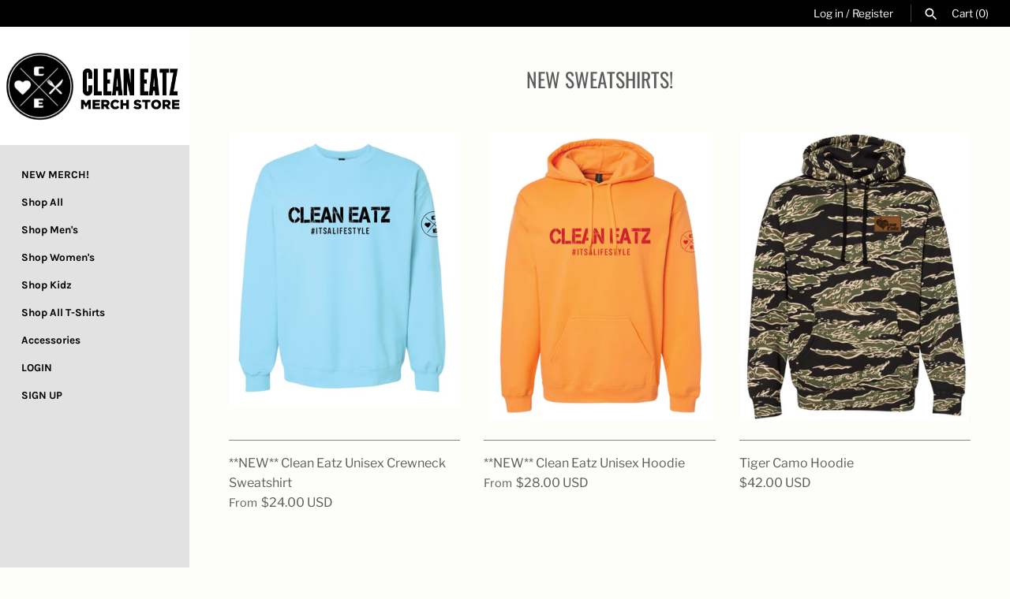

--- FILE ---
content_type: text/html; charset=utf-8
request_url: https://merch.cleaneatz.com/collections/kidz/Youth
body_size: 42116
content:
<!doctype html>
<html class="no-js" lang="en">
<head>
  <script type="application/vnd.locksmith+json" data-locksmith>{"version":"v254","locked":false,"initialized":true,"scope":"collection","access_granted":true,"access_denied":false,"requires_customer":false,"manual_lock":false,"remote_lock":false,"has_timeout":false,"remote_rendered":null,"hide_resource":false,"hide_links_to_resource":false,"transparent":true,"locks":{"all":[],"opened":[]},"keys":[],"keys_signature":"f55b850470bc67d20babc6be165e881e14fd8fae1fa3d2c07a5270b19d5474a9","state":{"template":"collection","theme":127557894280,"product":null,"collection":"kidz","page":null,"blog":null,"article":null,"app":null},"now":1769155166,"path":"\/collections\/kidz","locale_root_url":"\/","canonical_url":"https:\/\/merch.cleaneatz.com\/collections\/kidz\/youth","customer_id":null,"customer_id_signature":"f55b850470bc67d20babc6be165e881e14fd8fae1fa3d2c07a5270b19d5474a9","cart":null}</script><script data-locksmith>!function(){undefined;!function(){var s=window.Locksmith={},e=document.querySelector('script[type="application/vnd.locksmith+json"]'),n=e&&e.innerHTML;if(s.state={},s.util={},s.loading=!1,n)try{s.state=JSON.parse(n)}catch(d){}if(document.addEventListener&&document.querySelector){var o,a,i,t=[76,79,67,75,83,77,73,84,72,49,49],c=function(){a=t.slice(0)},l="style",r=function(e){e&&27!==e.keyCode&&"click"!==e.type||(document.removeEventListener("keydown",r),document.removeEventListener("click",r),o&&document.body.removeChild(o),o=null)};c(),document.addEventListener("keyup",function(e){if(e.keyCode===a[0]){if(clearTimeout(i),a.shift(),0<a.length)return void(i=setTimeout(c,1e3));c(),r(),(o=document.createElement("div"))[l].width="50%",o[l].maxWidth="1000px",o[l].height="85%",o[l].border="1px rgba(0, 0, 0, 0.2) solid",o[l].background="rgba(255, 255, 255, 0.99)",o[l].borderRadius="4px",o[l].position="fixed",o[l].top="50%",o[l].left="50%",o[l].transform="translateY(-50%) translateX(-50%)",o[l].boxShadow="0 2px 5px rgba(0, 0, 0, 0.3), 0 0 100vh 100vw rgba(0, 0, 0, 0.5)",o[l].zIndex="2147483645";var t=document.createElement("textarea");t.value=JSON.stringify(JSON.parse(n),null,2),t[l].border="none",t[l].display="block",t[l].boxSizing="border-box",t[l].width="100%",t[l].height="100%",t[l].background="transparent",t[l].padding="22px",t[l].fontFamily="monospace",t[l].fontSize="14px",t[l].color="#333",t[l].resize="none",t[l].outline="none",t.readOnly=!0,o.appendChild(t),document.body.appendChild(o),t.addEventListener("click",function(e){e.stopImmediatePropagation()}),t.select(),document.addEventListener("keydown",r),document.addEventListener("click",r)}})}s.isEmbedded=-1!==window.location.search.indexOf("_ab=0&_fd=0&_sc=1"),s.path=s.state.path||window.location.pathname,s.basePath=s.state.locale_root_url.concat("/apps/locksmith").replace(/^\/\//,"/"),s.reloading=!1,s.util.console=window.console||{log:function(){},error:function(){}},s.util.makeUrl=function(e,t){var n,o=s.basePath+e,a=[],i=s.cache();for(n in i)a.push(n+"="+encodeURIComponent(i[n]));for(n in t)a.push(n+"="+encodeURIComponent(t[n]));return s.state.customer_id&&(a.push("customer_id="+encodeURIComponent(s.state.customer_id)),a.push("customer_id_signature="+encodeURIComponent(s.state.customer_id_signature))),o+=(-1===o.indexOf("?")?"?":"&")+a.join("&")},s._initializeCallbacks=[],s.on=function(e,t){if("initialize"!==e)throw'Locksmith.on() currently only supports the "initialize" event';s._initializeCallbacks.push(t)},s.initializeSession=function(e){if(!s.isEmbedded){var t=!1,n=!0,o=!0;(e=e||{}).silent&&(o=n=!(t=!0)),s.ping({silent:t,spinner:n,reload:o,callback:function(){s._initializeCallbacks.forEach(function(e){e()})}})}},s.cache=function(e){var t={};try{var n=function a(e){return(document.cookie.match("(^|; )"+e+"=([^;]*)")||0)[2]};t=JSON.parse(decodeURIComponent(n("locksmith-params")||"{}"))}catch(d){}if(e){for(var o in e)t[o]=e[o];document.cookie="locksmith-params=; expires=Thu, 01 Jan 1970 00:00:00 GMT; path=/",document.cookie="locksmith-params="+encodeURIComponent(JSON.stringify(t))+"; path=/"}return t},s.cache.cart=s.state.cart,s.cache.cartLastSaved=null,s.params=s.cache(),s.util.reload=function(){s.reloading=!0;try{window.location.href=window.location.href.replace(/#.*/,"")}catch(d){s.util.console.error("Preferred reload method failed",d),window.location.reload()}},s.cache.saveCart=function(e){if(!s.cache.cart||s.cache.cart===s.cache.cartLastSaved)return e?e():null;var t=s.cache.cartLastSaved;s.cache.cartLastSaved=s.cache.cart,fetch("/cart/update.js",{method:"POST",headers:{"Content-Type":"application/json",Accept:"application/json"},body:JSON.stringify({attributes:{locksmith:s.cache.cart}})}).then(function(e){if(!e.ok)throw new Error("Cart update failed: "+e.status);return e.json()}).then(function(){e&&e()})["catch"](function(e){if(s.cache.cartLastSaved=t,!s.reloading)throw e})},s.util.spinnerHTML='<style>body{background:#FFF}@keyframes spin{from{transform:rotate(0deg)}to{transform:rotate(360deg)}}#loading{display:flex;width:100%;height:50vh;color:#777;align-items:center;justify-content:center}#loading .spinner{display:block;animation:spin 600ms linear infinite;position:relative;width:50px;height:50px}#loading .spinner-ring{stroke:currentColor;stroke-dasharray:100%;stroke-width:2px;stroke-linecap:round;fill:none}</style><div id="loading"><div class="spinner"><svg width="100%" height="100%"><svg preserveAspectRatio="xMinYMin"><circle class="spinner-ring" cx="50%" cy="50%" r="45%"></circle></svg></svg></div></div>',s.util.clobberBody=function(e){document.body.innerHTML=e},s.util.clobberDocument=function(e){e.responseText&&(e=e.responseText),document.documentElement&&document.removeChild(document.documentElement);var t=document.open("text/html","replace");t.writeln(e),t.close(),setTimeout(function(){var e=t.querySelector("[autofocus]");e&&e.focus()},100)},s.util.serializeForm=function(e){if(e&&"FORM"===e.nodeName){var t,n,o={};for(t=e.elements.length-1;0<=t;t-=1)if(""!==e.elements[t].name)switch(e.elements[t].nodeName){case"INPUT":switch(e.elements[t].type){default:case"text":case"hidden":case"password":case"button":case"reset":case"submit":o[e.elements[t].name]=e.elements[t].value;break;case"checkbox":case"radio":e.elements[t].checked&&(o[e.elements[t].name]=e.elements[t].value);break;case"file":}break;case"TEXTAREA":o[e.elements[t].name]=e.elements[t].value;break;case"SELECT":switch(e.elements[t].type){case"select-one":o[e.elements[t].name]=e.elements[t].value;break;case"select-multiple":for(n=e.elements[t].options.length-1;0<=n;n-=1)e.elements[t].options[n].selected&&(o[e.elements[t].name]=e.elements[t].options[n].value)}break;case"BUTTON":switch(e.elements[t].type){case"reset":case"submit":case"button":o[e.elements[t].name]=e.elements[t].value}}return o}},s.util.on=function(e,i,s,t){t=t||document;var c="locksmith-"+e+i,n=function(e){var t=e.target,n=e.target.parentElement,o=t&&t.className&&(t.className.baseVal||t.className)||"",a=n&&n.className&&(n.className.baseVal||n.className)||"";("string"==typeof o&&-1!==o.split(/\s+/).indexOf(i)||"string"==typeof a&&-1!==a.split(/\s+/).indexOf(i))&&!e[c]&&(e[c]=!0,s(e))};t.attachEvent?t.attachEvent(e,n):t.addEventListener(e,n,!1)},s.util.enableActions=function(e){s.util.on("click","locksmith-action",function(e){e.preventDefault();var t=e.target;t.dataset.confirmWith&&!confirm(t.dataset.confirmWith)||(t.disabled=!0,t.innerText=t.dataset.disableWith,s.post("/action",t.dataset.locksmithParams,{spinner:!1,type:"text",success:function(e){(e=JSON.parse(e.responseText)).message&&alert(e.message),s.util.reload()}}))},e)},s.util.inject=function(e,t){var n=["data","locksmith","append"];if(-1!==t.indexOf(n.join("-"))){var o=document.createElement("div");o.innerHTML=t,e.appendChild(o)}else e.innerHTML=t;var a,i,s=e.querySelectorAll("script");for(i=0;i<s.length;++i){a=s[i];var c=document.createElement("script");if(a.type&&(c.type=a.type),a.src)c.src=a.src;else{var l=document.createTextNode(a.innerHTML);c.appendChild(l)}e.appendChild(c)}var r=e.querySelector("[autofocus]");r&&r.focus()},s.post=function(e,t,n){!1!==(n=n||{}).spinner&&s.util.clobberBody(s.util.spinnerHTML);var o={};n.container===document?(o.layout=1,n.success=function(e){s.util.clobberDocument(e)}):n.container&&(o.layout=0,n.success=function(e){var t=document.getElementById(n.container);s.util.inject(t,e),t.id===t.firstChild.id&&t.parentElement.replaceChild(t.firstChild,t)}),n.form_type&&(t.form_type=n.form_type),n.include_layout_classes!==undefined&&(t.include_layout_classes=n.include_layout_classes),n.lock_id!==undefined&&(t.lock_id=n.lock_id),s.loading=!0;var a=s.util.makeUrl(e,o),i="json"===n.type||"text"===n.type;fetch(a,{method:"POST",headers:{"Content-Type":"application/json",Accept:i?"application/json":"text/html"},body:JSON.stringify(t)}).then(function(e){if(!e.ok)throw new Error("Request failed: "+e.status);return e.text()}).then(function(e){var t=n.success||s.util.clobberDocument;t(i?{responseText:e}:e)})["catch"](function(e){if(!s.reloading)if("dashboard.weglot.com"!==window.location.host){if(!n.silent)throw alert("Something went wrong! Please refresh and try again."),e;console.error(e)}else console.error(e)})["finally"](function(){s.loading=!1})},s.postResource=function(e,t){e.path=s.path,e.search=window.location.search,e.state=s.state,e.passcode&&(e.passcode=e.passcode.trim()),e.email&&(e.email=e.email.trim()),e.state.cart=s.cache.cart,e.locksmith_json=s.jsonTag,e.locksmith_json_signature=s.jsonTagSignature,s.post("/resource",e,t)},s.ping=function(e){if(!s.isEmbedded){e=e||{};var t=function(){e.reload?s.util.reload():"function"==typeof e.callback&&e.callback()};s.post("/ping",{path:s.path,search:window.location.search,state:s.state},{spinner:!!e.spinner,silent:"undefined"==typeof e.silent||e.silent,type:"text",success:function(e){e&&e.responseText?((e=JSON.parse(e.responseText)).messages&&0<e.messages.length&&s.showMessages(e.messages),e.cart&&s.cache.cart!==e.cart?(s.cache.cart=e.cart,s.cache.saveCart(function(){t(),e.cart&&e.cart.match(/^.+:/)&&s.util.reload()})):t()):console.error("[Locksmith] Invalid result in ping callback:",e)}})}},s.timeoutMonitor=function(){var e=s.cache.cart;s.ping({callback:function(){e!==s.cache.cart||setTimeout(function(){s.timeoutMonitor()},6e4)}})},s.showMessages=function(e){var t=document.createElement("div");t.style.position="fixed",t.style.left=0,t.style.right=0,t.style.bottom="-50px",t.style.opacity=0,t.style.background="#191919",t.style.color="#ddd",t.style.transition="bottom 0.2s, opacity 0.2s",t.style.zIndex=999999,t.innerHTML="        <style>          .locksmith-ab .locksmith-b { display: none; }          .locksmith-ab.toggled .locksmith-b { display: flex; }          .locksmith-ab.toggled .locksmith-a { display: none; }          .locksmith-flex { display: flex; flex-wrap: wrap; justify-content: space-between; align-items: center; padding: 10px 20px; }          .locksmith-message + .locksmith-message { border-top: 1px #555 solid; }          .locksmith-message a { color: inherit; font-weight: bold; }          .locksmith-message a:hover { color: inherit; opacity: 0.8; }          a.locksmith-ab-toggle { font-weight: inherit; text-decoration: underline; }          .locksmith-text { flex-grow: 1; }          .locksmith-cta { flex-grow: 0; text-align: right; }          .locksmith-cta button { transform: scale(0.8); transform-origin: left; }          .locksmith-cta > * { display: block; }          .locksmith-cta > * + * { margin-top: 10px; }          .locksmith-message a.locksmith-close { flex-grow: 0; text-decoration: none; margin-left: 15px; font-size: 30px; font-family: monospace; display: block; padding: 2px 10px; }                    @media screen and (max-width: 600px) {            .locksmith-wide-only { display: none !important; }            .locksmith-flex { padding: 0 15px; }            .locksmith-flex > * { margin-top: 5px; margin-bottom: 5px; }            .locksmith-cta { text-align: left; }          }                    @media screen and (min-width: 601px) {            .locksmith-narrow-only { display: none !important; }          }        </style>      "+e.map(function(e){return'<div class="locksmith-message">'+e+"</div>"}).join(""),document.body.appendChild(t),document.body.style.position="relative",document.body.parentElement.style.paddingBottom=t.offsetHeight+"px",setTimeout(function(){t.style.bottom=0,t.style.opacity=1},50),s.util.on("click","locksmith-ab-toggle",function(e){e.preventDefault();for(var t=e.target.parentElement;-1===t.className.split(" ").indexOf("locksmith-ab");)t=t.parentElement;-1!==t.className.split(" ").indexOf("toggled")?t.className=t.className.replace("toggled",""):t.className=t.className+" toggled"}),s.util.enableActions(t)}}()}();</script>
      <script data-locksmith>Locksmith.cache.cart=null</script>

  <script data-locksmith>Locksmith.jsonTag="{\"version\":\"v254\",\"locked\":false,\"initialized\":true,\"scope\":\"collection\",\"access_granted\":true,\"access_denied\":false,\"requires_customer\":false,\"manual_lock\":false,\"remote_lock\":false,\"has_timeout\":false,\"remote_rendered\":null,\"hide_resource\":false,\"hide_links_to_resource\":false,\"transparent\":true,\"locks\":{\"all\":[],\"opened\":[]},\"keys\":[],\"keys_signature\":\"f55b850470bc67d20babc6be165e881e14fd8fae1fa3d2c07a5270b19d5474a9\",\"state\":{\"template\":\"collection\",\"theme\":127557894280,\"product\":null,\"collection\":\"kidz\",\"page\":null,\"blog\":null,\"article\":null,\"app\":null},\"now\":1769155166,\"path\":\"\\\/collections\\\/kidz\",\"locale_root_url\":\"\\\/\",\"canonical_url\":\"https:\\\/\\\/merch.cleaneatz.com\\\/collections\\\/kidz\\\/youth\",\"customer_id\":null,\"customer_id_signature\":\"f55b850470bc67d20babc6be165e881e14fd8fae1fa3d2c07a5270b19d5474a9\",\"cart\":null}";Locksmith.jsonTagSignature="6bc26ea6c24354533466211926e590da350d1e7362cfb3c811555a92372f41f4"</script>
  <!-- Masonry 5.0.0 -->

  <meta charset="utf-8" />
<meta name="viewport" content="width=device-width,initial-scale=1.0" />
<meta http-equiv="X-UA-Compatible" content="IE=edge">

<link rel="preconnect" href="https://cdn.shopify.com" crossorigin>
<link rel="preconnect" href="https://fonts.shopify.com" crossorigin>
<link rel="preconnect" href="https://monorail-edge.shopifysvc.com"><link rel="preload" as="font" href="//merch.cleaneatz.com/cdn/fonts/libre_franklin/librefranklin_n4.a9b0508e1ffb743a0fd6d0614768959c54a27d86.woff2" type="font/woff2" crossorigin><link rel="preload" as="font" href="//merch.cleaneatz.com/cdn/fonts/karla/karla_n7.4358a847d4875593d69cfc3f8cc0b44c17b3ed03.woff2" type="font/woff2" crossorigin><link rel="preload" as="font" href="//merch.cleaneatz.com/cdn/fonts/oswald/oswald_n4.7760ed7a63e536050f64bb0607ff70ce07a480bd.woff2" type="font/woff2" crossorigin><link rel="preload" as="font" href="//merch.cleaneatz.com/cdn/fonts/karla/karla_n7.4358a847d4875593d69cfc3f8cc0b44c17b3ed03.woff2" type="font/woff2" crossorigin><link rel="preload" href="//merch.cleaneatz.com/cdn/shop/t/7/assets/vendor.min.js?v=121981633835053343841684864388" as="script">
<link rel="preload" href="//merch.cleaneatz.com/cdn/shop/t/7/assets/theme.js?v=36734158980971441021684864388" as="script"><link rel="canonical" href="https://merch.cleaneatz.com/collections/kidz/youth" />

  <title>
    Kidz &ndash; Tagged &quot;Youth&quot; &ndash; Clean Eatz Merch
  </title>

  <meta property="og:site_name" content="Clean Eatz Merch">
<meta property="og:url" content="https://merch.cleaneatz.com/collections/kidz/youth"><meta property="og:title" content="Kidz">
<meta property="og:type" content="product.group">
<meta property="og:description" content="Clean Eatz Merch">
<meta property="og:image" content="http://merch.cleaneatz.com/cdn/shop/files/warehouse_09c3eacc-c855-483b-9230-03cd5d3a26a0_1200x1200.png?v=1738162562">
<meta property="og:image:secure_url" content="https://merch.cleaneatz.com/cdn/shop/files/warehouse_09c3eacc-c855-483b-9230-03cd5d3a26a0_1200x1200.png?v=1738162562">
<meta property="og:image:width" content="1080">
  <meta property="og:image:height" content="1350"><meta name="twitter:card" content="summary_large_image"><meta name="twitter:title" content="Kidz">
<meta name="twitter:description" content="Clean Eatz Merch">

<style>
    @font-face {
  font-family: "Libre Franklin";
  font-weight: 400;
  font-style: normal;
  font-display: fallback;
  src: url("//merch.cleaneatz.com/cdn/fonts/libre_franklin/librefranklin_n4.a9b0508e1ffb743a0fd6d0614768959c54a27d86.woff2") format("woff2"),
       url("//merch.cleaneatz.com/cdn/fonts/libre_franklin/librefranklin_n4.948f6f27caf8552b1a9560176e3f14eeb2c6f202.woff") format("woff");
}

    @font-face {
  font-family: "Libre Franklin";
  font-weight: 700;
  font-style: normal;
  font-display: fallback;
  src: url("//merch.cleaneatz.com/cdn/fonts/libre_franklin/librefranklin_n7.6739620624550b8695d0cc23f92ffd46eb51c7a3.woff2") format("woff2"),
       url("//merch.cleaneatz.com/cdn/fonts/libre_franklin/librefranklin_n7.7cebc205621b23b061b803310af0ad39921ae57d.woff") format("woff");
}

    @font-face {
  font-family: "Libre Franklin";
  font-weight: 400;
  font-style: italic;
  font-display: fallback;
  src: url("//merch.cleaneatz.com/cdn/fonts/libre_franklin/librefranklin_i4.5cee60cade760b32c7b489f9d561e97341909d7c.woff2") format("woff2"),
       url("//merch.cleaneatz.com/cdn/fonts/libre_franklin/librefranklin_i4.2f9ee939c2cc82522dfb62e1a084861f9beeb411.woff") format("woff");
}

    @font-face {
  font-family: "Libre Franklin";
  font-weight: 700;
  font-style: italic;
  font-display: fallback;
  src: url("//merch.cleaneatz.com/cdn/fonts/libre_franklin/librefranklin_i7.5cd0952dea701f27d5d0eb294c01347335232ef2.woff2") format("woff2"),
       url("//merch.cleaneatz.com/cdn/fonts/libre_franklin/librefranklin_i7.41af936a1cd17668e4e060c6e0ad838ccf133ddd.woff") format("woff");
}

    @font-face {
  font-family: Oswald;
  font-weight: 400;
  font-style: normal;
  font-display: fallback;
  src: url("//merch.cleaneatz.com/cdn/fonts/oswald/oswald_n4.7760ed7a63e536050f64bb0607ff70ce07a480bd.woff2") format("woff2"),
       url("//merch.cleaneatz.com/cdn/fonts/oswald/oswald_n4.ae5e497f60fc686568afe76e9ff1872693c533e9.woff") format("woff");
}

    @font-face {
  font-family: Karla;
  font-weight: 700;
  font-style: normal;
  font-display: fallback;
  src: url("//merch.cleaneatz.com/cdn/fonts/karla/karla_n7.4358a847d4875593d69cfc3f8cc0b44c17b3ed03.woff2") format("woff2"),
       url("//merch.cleaneatz.com/cdn/fonts/karla/karla_n7.96e322f6d76ce794f25fa29e55d6997c3fb656b6.woff") format("woff");
}

    
      @font-face {
  font-family: Karla;
  font-weight: 400;
  font-style: normal;
  font-display: fallback;
  src: url("//merch.cleaneatz.com/cdn/fonts/karla/karla_n4.40497e07df527e6a50e58fb17ef1950c72f3e32c.woff2") format("woff2"),
       url("//merch.cleaneatz.com/cdn/fonts/karla/karla_n4.e9f6f9de321061073c6bfe03c28976ba8ce6ee18.woff") format("woff");
}

    
    @font-face {
  font-family: Karla;
  font-weight: 700;
  font-style: normal;
  font-display: fallback;
  src: url("//merch.cleaneatz.com/cdn/fonts/karla/karla_n7.4358a847d4875593d69cfc3f8cc0b44c17b3ed03.woff2") format("woff2"),
       url("//merch.cleaneatz.com/cdn/fonts/karla/karla_n7.96e322f6d76ce794f25fa29e55d6997c3fb656b6.woff") format("woff");
}

  </style>

  <link href="//merch.cleaneatz.com/cdn/shop/t/7/assets/styles.css?v=56721247863873251001759332331" rel="stylesheet" type="text/css" media="all" />

  <script>
    document.documentElement.className = document.documentElement.className.replace('no-js', 'js');
    window.theme = window.theme || {};
    theme.money_format = "\u003cspan class=priceRange\u003e${{amount}}\u003c\/span\u003e";theme.money_format_with_product_code_preference = "\u003cspan class=priceRange\u003e${{amount}} USD\u003c\/span\u003e";theme.strings = {
      previous: "Previous",
      next: "Next",
      close: "Close",
      searchReadMore: "Read more",
      liveSearchSeeAll: "See all",
      productsListingFrom: "From",
      productListingQuickView: "Quick View",
      products_listing_more_products: "More products",
      products_listing_loading: "Loading...",
      products_listing_no_more_products: "No more products",
      products_variant_non_existent: "Unavailable",
      products_product_unit_price_separator: " \/ ",
      products_product_add_to_cart: "Add to Cart",
      products_variant_out_of_stock: "Out of stock",
      products_product_adding_to_cart: "Adding",
      products_product_added_to_cart: "Added to cart",
      products_product_added_cta: "Go to cart",
      onlyXLeft: "[[ quantity ]] in stock",
      cart_terms_confirmation: "You must agree to the terms and conditions before continuing.",
      addressError: "Error looking up that address",
      addressNoResults: "No results for that address",
      addressQueryLimit: "You have exceeded the Google API usage limit. Consider upgrading to a \u003ca href=\"https:\/\/developers.google.com\/maps\/premium\/usage-limits\"\u003ePremium Plan\u003c\/a\u003e.",
      authError: "There was a problem authenticating your Google Maps API Key."
    };
    theme.routes = {
      search_url: '/search',
      cart_url: '/cart',
      cart_add_url: '/cart/add'
    };
    theme.settings = {
      enable_live_search: true,
      prod_block_qv: true,
      block_gut_int: 15,
      block_width_int: 250
    };
  </script>

  <script>window.performance && window.performance.mark && window.performance.mark('shopify.content_for_header.start');</script><meta id="shopify-digital-wallet" name="shopify-digital-wallet" content="/33793867912/digital_wallets/dialog">
<meta name="shopify-checkout-api-token" content="eb2755d46e2a5acae4974813197aec52">
<link rel="alternate" type="application/atom+xml" title="Feed" href="/collections/kidz/Youth.atom" />
<link rel="alternate" type="application/json+oembed" href="https://merch.cleaneatz.com/collections/kidz/youth.oembed">
<script async="async" src="/checkouts/internal/preloads.js?locale=en-US"></script>
<link rel="preconnect" href="https://shop.app" crossorigin="anonymous">
<script async="async" src="https://shop.app/checkouts/internal/preloads.js?locale=en-US&shop_id=33793867912" crossorigin="anonymous"></script>
<script id="apple-pay-shop-capabilities" type="application/json">{"shopId":33793867912,"countryCode":"US","currencyCode":"USD","merchantCapabilities":["supports3DS"],"merchantId":"gid:\/\/shopify\/Shop\/33793867912","merchantName":"Clean Eatz Merch","requiredBillingContactFields":["postalAddress","email"],"requiredShippingContactFields":["postalAddress","email"],"shippingType":"shipping","supportedNetworks":["visa","masterCard","amex","discover","elo","jcb"],"total":{"type":"pending","label":"Clean Eatz Merch","amount":"1.00"},"shopifyPaymentsEnabled":true,"supportsSubscriptions":true}</script>
<script id="shopify-features" type="application/json">{"accessToken":"eb2755d46e2a5acae4974813197aec52","betas":["rich-media-storefront-analytics"],"domain":"merch.cleaneatz.com","predictiveSearch":true,"shopId":33793867912,"locale":"en"}</script>
<script>var Shopify = Shopify || {};
Shopify.shop = "clean-eatz-merch.myshopify.com";
Shopify.locale = "en";
Shopify.currency = {"active":"USD","rate":"1.0"};
Shopify.country = "US";
Shopify.theme = {"name":"Updated copy of Masonry","id":127557894280,"schema_name":"Masonry","schema_version":"5.0.0","theme_store_id":450,"role":"main"};
Shopify.theme.handle = "null";
Shopify.theme.style = {"id":null,"handle":null};
Shopify.cdnHost = "merch.cleaneatz.com/cdn";
Shopify.routes = Shopify.routes || {};
Shopify.routes.root = "/";</script>
<script type="module">!function(o){(o.Shopify=o.Shopify||{}).modules=!0}(window);</script>
<script>!function(o){function n(){var o=[];function n(){o.push(Array.prototype.slice.apply(arguments))}return n.q=o,n}var t=o.Shopify=o.Shopify||{};t.loadFeatures=n(),t.autoloadFeatures=n()}(window);</script>
<script>
  window.ShopifyPay = window.ShopifyPay || {};
  window.ShopifyPay.apiHost = "shop.app\/pay";
  window.ShopifyPay.redirectState = null;
</script>
<script id="shop-js-analytics" type="application/json">{"pageType":"collection"}</script>
<script defer="defer" async type="module" src="//merch.cleaneatz.com/cdn/shopifycloud/shop-js/modules/v2/client.init-shop-cart-sync_BT-GjEfc.en.esm.js"></script>
<script defer="defer" async type="module" src="//merch.cleaneatz.com/cdn/shopifycloud/shop-js/modules/v2/chunk.common_D58fp_Oc.esm.js"></script>
<script defer="defer" async type="module" src="//merch.cleaneatz.com/cdn/shopifycloud/shop-js/modules/v2/chunk.modal_xMitdFEc.esm.js"></script>
<script type="module">
  await import("//merch.cleaneatz.com/cdn/shopifycloud/shop-js/modules/v2/client.init-shop-cart-sync_BT-GjEfc.en.esm.js");
await import("//merch.cleaneatz.com/cdn/shopifycloud/shop-js/modules/v2/chunk.common_D58fp_Oc.esm.js");
await import("//merch.cleaneatz.com/cdn/shopifycloud/shop-js/modules/v2/chunk.modal_xMitdFEc.esm.js");

  window.Shopify.SignInWithShop?.initShopCartSync?.({"fedCMEnabled":true,"windoidEnabled":true});

</script>
<script>
  window.Shopify = window.Shopify || {};
  if (!window.Shopify.featureAssets) window.Shopify.featureAssets = {};
  window.Shopify.featureAssets['shop-js'] = {"shop-cart-sync":["modules/v2/client.shop-cart-sync_DZOKe7Ll.en.esm.js","modules/v2/chunk.common_D58fp_Oc.esm.js","modules/v2/chunk.modal_xMitdFEc.esm.js"],"init-fed-cm":["modules/v2/client.init-fed-cm_B6oLuCjv.en.esm.js","modules/v2/chunk.common_D58fp_Oc.esm.js","modules/v2/chunk.modal_xMitdFEc.esm.js"],"shop-cash-offers":["modules/v2/client.shop-cash-offers_D2sdYoxE.en.esm.js","modules/v2/chunk.common_D58fp_Oc.esm.js","modules/v2/chunk.modal_xMitdFEc.esm.js"],"shop-login-button":["modules/v2/client.shop-login-button_QeVjl5Y3.en.esm.js","modules/v2/chunk.common_D58fp_Oc.esm.js","modules/v2/chunk.modal_xMitdFEc.esm.js"],"pay-button":["modules/v2/client.pay-button_DXTOsIq6.en.esm.js","modules/v2/chunk.common_D58fp_Oc.esm.js","modules/v2/chunk.modal_xMitdFEc.esm.js"],"shop-button":["modules/v2/client.shop-button_DQZHx9pm.en.esm.js","modules/v2/chunk.common_D58fp_Oc.esm.js","modules/v2/chunk.modal_xMitdFEc.esm.js"],"avatar":["modules/v2/client.avatar_BTnouDA3.en.esm.js"],"init-windoid":["modules/v2/client.init-windoid_CR1B-cfM.en.esm.js","modules/v2/chunk.common_D58fp_Oc.esm.js","modules/v2/chunk.modal_xMitdFEc.esm.js"],"init-shop-for-new-customer-accounts":["modules/v2/client.init-shop-for-new-customer-accounts_C_vY_xzh.en.esm.js","modules/v2/client.shop-login-button_QeVjl5Y3.en.esm.js","modules/v2/chunk.common_D58fp_Oc.esm.js","modules/v2/chunk.modal_xMitdFEc.esm.js"],"init-shop-email-lookup-coordinator":["modules/v2/client.init-shop-email-lookup-coordinator_BI7n9ZSv.en.esm.js","modules/v2/chunk.common_D58fp_Oc.esm.js","modules/v2/chunk.modal_xMitdFEc.esm.js"],"init-shop-cart-sync":["modules/v2/client.init-shop-cart-sync_BT-GjEfc.en.esm.js","modules/v2/chunk.common_D58fp_Oc.esm.js","modules/v2/chunk.modal_xMitdFEc.esm.js"],"shop-toast-manager":["modules/v2/client.shop-toast-manager_DiYdP3xc.en.esm.js","modules/v2/chunk.common_D58fp_Oc.esm.js","modules/v2/chunk.modal_xMitdFEc.esm.js"],"init-customer-accounts":["modules/v2/client.init-customer-accounts_D9ZNqS-Q.en.esm.js","modules/v2/client.shop-login-button_QeVjl5Y3.en.esm.js","modules/v2/chunk.common_D58fp_Oc.esm.js","modules/v2/chunk.modal_xMitdFEc.esm.js"],"init-customer-accounts-sign-up":["modules/v2/client.init-customer-accounts-sign-up_iGw4briv.en.esm.js","modules/v2/client.shop-login-button_QeVjl5Y3.en.esm.js","modules/v2/chunk.common_D58fp_Oc.esm.js","modules/v2/chunk.modal_xMitdFEc.esm.js"],"shop-follow-button":["modules/v2/client.shop-follow-button_CqMgW2wH.en.esm.js","modules/v2/chunk.common_D58fp_Oc.esm.js","modules/v2/chunk.modal_xMitdFEc.esm.js"],"checkout-modal":["modules/v2/client.checkout-modal_xHeaAweL.en.esm.js","modules/v2/chunk.common_D58fp_Oc.esm.js","modules/v2/chunk.modal_xMitdFEc.esm.js"],"shop-login":["modules/v2/client.shop-login_D91U-Q7h.en.esm.js","modules/v2/chunk.common_D58fp_Oc.esm.js","modules/v2/chunk.modal_xMitdFEc.esm.js"],"lead-capture":["modules/v2/client.lead-capture_BJmE1dJe.en.esm.js","modules/v2/chunk.common_D58fp_Oc.esm.js","modules/v2/chunk.modal_xMitdFEc.esm.js"],"payment-terms":["modules/v2/client.payment-terms_Ci9AEqFq.en.esm.js","modules/v2/chunk.common_D58fp_Oc.esm.js","modules/v2/chunk.modal_xMitdFEc.esm.js"]};
</script>
<script>(function() {
  var isLoaded = false;
  function asyncLoad() {
    if (isLoaded) return;
    isLoaded = true;
    var urls = ["https:\/\/cdn.shopify.com\/s\/files\/1\/0337\/9386\/7912\/t\/6\/assets\/pop_33793867912.js?v=1683135690\u0026shop=clean-eatz-merch.myshopify.com"];
    for (var i = 0; i < urls.length; i++) {
      var s = document.createElement('script');
      s.type = 'text/javascript';
      s.async = true;
      s.src = urls[i];
      var x = document.getElementsByTagName('script')[0];
      x.parentNode.insertBefore(s, x);
    }
  };
  if(window.attachEvent) {
    window.attachEvent('onload', asyncLoad);
  } else {
    window.addEventListener('load', asyncLoad, false);
  }
})();</script>
<script id="__st">var __st={"a":33793867912,"offset":-18000,"reqid":"becd1466-05cb-4602-a6ae-7e0c8772aef2-1769155165","pageurl":"merch.cleaneatz.com\/collections\/kidz\/Youth","u":"235a04c86214","p":"collection","rtyp":"collection","rid":274733367432};</script>
<script>window.ShopifyPaypalV4VisibilityTracking = true;</script>
<script id="captcha-bootstrap">!function(){'use strict';const t='contact',e='account',n='new_comment',o=[[t,t],['blogs',n],['comments',n],[t,'customer']],c=[[e,'customer_login'],[e,'guest_login'],[e,'recover_customer_password'],[e,'create_customer']],r=t=>t.map((([t,e])=>`form[action*='/${t}']:not([data-nocaptcha='true']) input[name='form_type'][value='${e}']`)).join(','),a=t=>()=>t?[...document.querySelectorAll(t)].map((t=>t.form)):[];function s(){const t=[...o],e=r(t);return a(e)}const i='password',u='form_key',d=['recaptcha-v3-token','g-recaptcha-response','h-captcha-response',i],f=()=>{try{return window.sessionStorage}catch{return}},m='__shopify_v',_=t=>t.elements[u];function p(t,e,n=!1){try{const o=window.sessionStorage,c=JSON.parse(o.getItem(e)),{data:r}=function(t){const{data:e,action:n}=t;return t[m]||n?{data:e,action:n}:{data:t,action:n}}(c);for(const[e,n]of Object.entries(r))t.elements[e]&&(t.elements[e].value=n);n&&o.removeItem(e)}catch(o){console.error('form repopulation failed',{error:o})}}const l='form_type',E='cptcha';function T(t){t.dataset[E]=!0}const w=window,h=w.document,L='Shopify',v='ce_forms',y='captcha';let A=!1;((t,e)=>{const n=(g='f06e6c50-85a8-45c8-87d0-21a2b65856fe',I='https://cdn.shopify.com/shopifycloud/storefront-forms-hcaptcha/ce_storefront_forms_captcha_hcaptcha.v1.5.2.iife.js',D={infoText:'Protected by hCaptcha',privacyText:'Privacy',termsText:'Terms'},(t,e,n)=>{const o=w[L][v],c=o.bindForm;if(c)return c(t,g,e,D).then(n);var r;o.q.push([[t,g,e,D],n]),r=I,A||(h.body.append(Object.assign(h.createElement('script'),{id:'captcha-provider',async:!0,src:r})),A=!0)});var g,I,D;w[L]=w[L]||{},w[L][v]=w[L][v]||{},w[L][v].q=[],w[L][y]=w[L][y]||{},w[L][y].protect=function(t,e){n(t,void 0,e),T(t)},Object.freeze(w[L][y]),function(t,e,n,w,h,L){const[v,y,A,g]=function(t,e,n){const i=e?o:[],u=t?c:[],d=[...i,...u],f=r(d),m=r(i),_=r(d.filter((([t,e])=>n.includes(e))));return[a(f),a(m),a(_),s()]}(w,h,L),I=t=>{const e=t.target;return e instanceof HTMLFormElement?e:e&&e.form},D=t=>v().includes(t);t.addEventListener('submit',(t=>{const e=I(t);if(!e)return;const n=D(e)&&!e.dataset.hcaptchaBound&&!e.dataset.recaptchaBound,o=_(e),c=g().includes(e)&&(!o||!o.value);(n||c)&&t.preventDefault(),c&&!n&&(function(t){try{if(!f())return;!function(t){const e=f();if(!e)return;const n=_(t);if(!n)return;const o=n.value;o&&e.removeItem(o)}(t);const e=Array.from(Array(32),(()=>Math.random().toString(36)[2])).join('');!function(t,e){_(t)||t.append(Object.assign(document.createElement('input'),{type:'hidden',name:u})),t.elements[u].value=e}(t,e),function(t,e){const n=f();if(!n)return;const o=[...t.querySelectorAll(`input[type='${i}']`)].map((({name:t})=>t)),c=[...d,...o],r={};for(const[a,s]of new FormData(t).entries())c.includes(a)||(r[a]=s);n.setItem(e,JSON.stringify({[m]:1,action:t.action,data:r}))}(t,e)}catch(e){console.error('failed to persist form',e)}}(e),e.submit())}));const S=(t,e)=>{t&&!t.dataset[E]&&(n(t,e.some((e=>e===t))),T(t))};for(const o of['focusin','change'])t.addEventListener(o,(t=>{const e=I(t);D(e)&&S(e,y())}));const B=e.get('form_key'),M=e.get(l),P=B&&M;t.addEventListener('DOMContentLoaded',(()=>{const t=y();if(P)for(const e of t)e.elements[l].value===M&&p(e,B);[...new Set([...A(),...v().filter((t=>'true'===t.dataset.shopifyCaptcha))])].forEach((e=>S(e,t)))}))}(h,new URLSearchParams(w.location.search),n,t,e,['guest_login'])})(!0,!0)}();</script>
<script integrity="sha256-4kQ18oKyAcykRKYeNunJcIwy7WH5gtpwJnB7kiuLZ1E=" data-source-attribution="shopify.loadfeatures" defer="defer" src="//merch.cleaneatz.com/cdn/shopifycloud/storefront/assets/storefront/load_feature-a0a9edcb.js" crossorigin="anonymous"></script>
<script crossorigin="anonymous" defer="defer" src="//merch.cleaneatz.com/cdn/shopifycloud/storefront/assets/shopify_pay/storefront-65b4c6d7.js?v=20250812"></script>
<script data-source-attribution="shopify.dynamic_checkout.dynamic.init">var Shopify=Shopify||{};Shopify.PaymentButton=Shopify.PaymentButton||{isStorefrontPortableWallets:!0,init:function(){window.Shopify.PaymentButton.init=function(){};var t=document.createElement("script");t.src="https://merch.cleaneatz.com/cdn/shopifycloud/portable-wallets/latest/portable-wallets.en.js",t.type="module",document.head.appendChild(t)}};
</script>
<script data-source-attribution="shopify.dynamic_checkout.buyer_consent">
  function portableWalletsHideBuyerConsent(e){var t=document.getElementById("shopify-buyer-consent"),n=document.getElementById("shopify-subscription-policy-button");t&&n&&(t.classList.add("hidden"),t.setAttribute("aria-hidden","true"),n.removeEventListener("click",e))}function portableWalletsShowBuyerConsent(e){var t=document.getElementById("shopify-buyer-consent"),n=document.getElementById("shopify-subscription-policy-button");t&&n&&(t.classList.remove("hidden"),t.removeAttribute("aria-hidden"),n.addEventListener("click",e))}window.Shopify?.PaymentButton&&(window.Shopify.PaymentButton.hideBuyerConsent=portableWalletsHideBuyerConsent,window.Shopify.PaymentButton.showBuyerConsent=portableWalletsShowBuyerConsent);
</script>
<script data-source-attribution="shopify.dynamic_checkout.cart.bootstrap">document.addEventListener("DOMContentLoaded",(function(){function t(){return document.querySelector("shopify-accelerated-checkout-cart, shopify-accelerated-checkout")}if(t())Shopify.PaymentButton.init();else{new MutationObserver((function(e,n){t()&&(Shopify.PaymentButton.init(),n.disconnect())})).observe(document.body,{childList:!0,subtree:!0})}}));
</script>
<link id="shopify-accelerated-checkout-styles" rel="stylesheet" media="screen" href="https://merch.cleaneatz.com/cdn/shopifycloud/portable-wallets/latest/accelerated-checkout-backwards-compat.css" crossorigin="anonymous">
<style id="shopify-accelerated-checkout-cart">
        #shopify-buyer-consent {
  margin-top: 1em;
  display: inline-block;
  width: 100%;
}

#shopify-buyer-consent.hidden {
  display: none;
}

#shopify-subscription-policy-button {
  background: none;
  border: none;
  padding: 0;
  text-decoration: underline;
  font-size: inherit;
  cursor: pointer;
}

#shopify-subscription-policy-button::before {
  box-shadow: none;
}

      </style>

<script>window.performance && window.performance.mark && window.performance.mark('shopify.content_for_header.end');</script>

<script src="https://cdn.shopify.com/extensions/1aff304a-11ec-47a0-aee1-7f4ae56792d4/tydal-popups-email-pop-ups-4/assets/pop-app-embed.js" type="text/javascript" defer="defer"></script>
<script src="https://cdn.shopify.com/extensions/019b92df-1966-750c-943d-a8ced4b05ac2/option-cli3-369/assets/gpomain.js" type="text/javascript" defer="defer"></script>
<link href="https://monorail-edge.shopifysvc.com" rel="dns-prefetch">
<script>(function(){if ("sendBeacon" in navigator && "performance" in window) {try {var session_token_from_headers = performance.getEntriesByType('navigation')[0].serverTiming.find(x => x.name == '_s').description;} catch {var session_token_from_headers = undefined;}var session_cookie_matches = document.cookie.match(/_shopify_s=([^;]*)/);var session_token_from_cookie = session_cookie_matches && session_cookie_matches.length === 2 ? session_cookie_matches[1] : "";var session_token = session_token_from_headers || session_token_from_cookie || "";function handle_abandonment_event(e) {var entries = performance.getEntries().filter(function(entry) {return /monorail-edge.shopifysvc.com/.test(entry.name);});if (!window.abandonment_tracked && entries.length === 0) {window.abandonment_tracked = true;var currentMs = Date.now();var navigation_start = performance.timing.navigationStart;var payload = {shop_id: 33793867912,url: window.location.href,navigation_start,duration: currentMs - navigation_start,session_token,page_type: "collection"};window.navigator.sendBeacon("https://monorail-edge.shopifysvc.com/v1/produce", JSON.stringify({schema_id: "online_store_buyer_site_abandonment/1.1",payload: payload,metadata: {event_created_at_ms: currentMs,event_sent_at_ms: currentMs}}));}}window.addEventListener('pagehide', handle_abandonment_event);}}());</script>
<script id="web-pixels-manager-setup">(function e(e,d,r,n,o){if(void 0===o&&(o={}),!Boolean(null===(a=null===(i=window.Shopify)||void 0===i?void 0:i.analytics)||void 0===a?void 0:a.replayQueue)){var i,a;window.Shopify=window.Shopify||{};var t=window.Shopify;t.analytics=t.analytics||{};var s=t.analytics;s.replayQueue=[],s.publish=function(e,d,r){return s.replayQueue.push([e,d,r]),!0};try{self.performance.mark("wpm:start")}catch(e){}var l=function(){var e={modern:/Edge?\/(1{2}[4-9]|1[2-9]\d|[2-9]\d{2}|\d{4,})\.\d+(\.\d+|)|Firefox\/(1{2}[4-9]|1[2-9]\d|[2-9]\d{2}|\d{4,})\.\d+(\.\d+|)|Chrom(ium|e)\/(9{2}|\d{3,})\.\d+(\.\d+|)|(Maci|X1{2}).+ Version\/(15\.\d+|(1[6-9]|[2-9]\d|\d{3,})\.\d+)([,.]\d+|)( \(\w+\)|)( Mobile\/\w+|) Safari\/|Chrome.+OPR\/(9{2}|\d{3,})\.\d+\.\d+|(CPU[ +]OS|iPhone[ +]OS|CPU[ +]iPhone|CPU IPhone OS|CPU iPad OS)[ +]+(15[._]\d+|(1[6-9]|[2-9]\d|\d{3,})[._]\d+)([._]\d+|)|Android:?[ /-](13[3-9]|1[4-9]\d|[2-9]\d{2}|\d{4,})(\.\d+|)(\.\d+|)|Android.+Firefox\/(13[5-9]|1[4-9]\d|[2-9]\d{2}|\d{4,})\.\d+(\.\d+|)|Android.+Chrom(ium|e)\/(13[3-9]|1[4-9]\d|[2-9]\d{2}|\d{4,})\.\d+(\.\d+|)|SamsungBrowser\/([2-9]\d|\d{3,})\.\d+/,legacy:/Edge?\/(1[6-9]|[2-9]\d|\d{3,})\.\d+(\.\d+|)|Firefox\/(5[4-9]|[6-9]\d|\d{3,})\.\d+(\.\d+|)|Chrom(ium|e)\/(5[1-9]|[6-9]\d|\d{3,})\.\d+(\.\d+|)([\d.]+$|.*Safari\/(?![\d.]+ Edge\/[\d.]+$))|(Maci|X1{2}).+ Version\/(10\.\d+|(1[1-9]|[2-9]\d|\d{3,})\.\d+)([,.]\d+|)( \(\w+\)|)( Mobile\/\w+|) Safari\/|Chrome.+OPR\/(3[89]|[4-9]\d|\d{3,})\.\d+\.\d+|(CPU[ +]OS|iPhone[ +]OS|CPU[ +]iPhone|CPU IPhone OS|CPU iPad OS)[ +]+(10[._]\d+|(1[1-9]|[2-9]\d|\d{3,})[._]\d+)([._]\d+|)|Android:?[ /-](13[3-9]|1[4-9]\d|[2-9]\d{2}|\d{4,})(\.\d+|)(\.\d+|)|Mobile Safari.+OPR\/([89]\d|\d{3,})\.\d+\.\d+|Android.+Firefox\/(13[5-9]|1[4-9]\d|[2-9]\d{2}|\d{4,})\.\d+(\.\d+|)|Android.+Chrom(ium|e)\/(13[3-9]|1[4-9]\d|[2-9]\d{2}|\d{4,})\.\d+(\.\d+|)|Android.+(UC? ?Browser|UCWEB|U3)[ /]?(15\.([5-9]|\d{2,})|(1[6-9]|[2-9]\d|\d{3,})\.\d+)\.\d+|SamsungBrowser\/(5\.\d+|([6-9]|\d{2,})\.\d+)|Android.+MQ{2}Browser\/(14(\.(9|\d{2,})|)|(1[5-9]|[2-9]\d|\d{3,})(\.\d+|))(\.\d+|)|K[Aa][Ii]OS\/(3\.\d+|([4-9]|\d{2,})\.\d+)(\.\d+|)/},d=e.modern,r=e.legacy,n=navigator.userAgent;return n.match(d)?"modern":n.match(r)?"legacy":"unknown"}(),u="modern"===l?"modern":"legacy",c=(null!=n?n:{modern:"",legacy:""})[u],f=function(e){return[e.baseUrl,"/wpm","/b",e.hashVersion,"modern"===e.buildTarget?"m":"l",".js"].join("")}({baseUrl:d,hashVersion:r,buildTarget:u}),m=function(e){var d=e.version,r=e.bundleTarget,n=e.surface,o=e.pageUrl,i=e.monorailEndpoint;return{emit:function(e){var a=e.status,t=e.errorMsg,s=(new Date).getTime(),l=JSON.stringify({metadata:{event_sent_at_ms:s},events:[{schema_id:"web_pixels_manager_load/3.1",payload:{version:d,bundle_target:r,page_url:o,status:a,surface:n,error_msg:t},metadata:{event_created_at_ms:s}}]});if(!i)return console&&console.warn&&console.warn("[Web Pixels Manager] No Monorail endpoint provided, skipping logging."),!1;try{return self.navigator.sendBeacon.bind(self.navigator)(i,l)}catch(e){}var u=new XMLHttpRequest;try{return u.open("POST",i,!0),u.setRequestHeader("Content-Type","text/plain"),u.send(l),!0}catch(e){return console&&console.warn&&console.warn("[Web Pixels Manager] Got an unhandled error while logging to Monorail."),!1}}}}({version:r,bundleTarget:l,surface:e.surface,pageUrl:self.location.href,monorailEndpoint:e.monorailEndpoint});try{o.browserTarget=l,function(e){var d=e.src,r=e.async,n=void 0===r||r,o=e.onload,i=e.onerror,a=e.sri,t=e.scriptDataAttributes,s=void 0===t?{}:t,l=document.createElement("script"),u=document.querySelector("head"),c=document.querySelector("body");if(l.async=n,l.src=d,a&&(l.integrity=a,l.crossOrigin="anonymous"),s)for(var f in s)if(Object.prototype.hasOwnProperty.call(s,f))try{l.dataset[f]=s[f]}catch(e){}if(o&&l.addEventListener("load",o),i&&l.addEventListener("error",i),u)u.appendChild(l);else{if(!c)throw new Error("Did not find a head or body element to append the script");c.appendChild(l)}}({src:f,async:!0,onload:function(){if(!function(){var e,d;return Boolean(null===(d=null===(e=window.Shopify)||void 0===e?void 0:e.analytics)||void 0===d?void 0:d.initialized)}()){var d=window.webPixelsManager.init(e)||void 0;if(d){var r=window.Shopify.analytics;r.replayQueue.forEach((function(e){var r=e[0],n=e[1],o=e[2];d.publishCustomEvent(r,n,o)})),r.replayQueue=[],r.publish=d.publishCustomEvent,r.visitor=d.visitor,r.initialized=!0}}},onerror:function(){return m.emit({status:"failed",errorMsg:"".concat(f," has failed to load")})},sri:function(e){var d=/^sha384-[A-Za-z0-9+/=]+$/;return"string"==typeof e&&d.test(e)}(c)?c:"",scriptDataAttributes:o}),m.emit({status:"loading"})}catch(e){m.emit({status:"failed",errorMsg:(null==e?void 0:e.message)||"Unknown error"})}}})({shopId: 33793867912,storefrontBaseUrl: "https://merch.cleaneatz.com",extensionsBaseUrl: "https://extensions.shopifycdn.com/cdn/shopifycloud/web-pixels-manager",monorailEndpoint: "https://monorail-edge.shopifysvc.com/unstable/produce_batch",surface: "storefront-renderer",enabledBetaFlags: ["2dca8a86"],webPixelsConfigList: [{"id":"129826952","configuration":"{\"pixel_id\":\"782950549446204\",\"pixel_type\":\"facebook_pixel\",\"metaapp_system_user_token\":\"-\"}","eventPayloadVersion":"v1","runtimeContext":"OPEN","scriptVersion":"ca16bc87fe92b6042fbaa3acc2fbdaa6","type":"APP","apiClientId":2329312,"privacyPurposes":["ANALYTICS","MARKETING","SALE_OF_DATA"],"dataSharingAdjustments":{"protectedCustomerApprovalScopes":["read_customer_address","read_customer_email","read_customer_name","read_customer_personal_data","read_customer_phone"]}},{"id":"shopify-app-pixel","configuration":"{}","eventPayloadVersion":"v1","runtimeContext":"STRICT","scriptVersion":"0450","apiClientId":"shopify-pixel","type":"APP","privacyPurposes":["ANALYTICS","MARKETING"]},{"id":"shopify-custom-pixel","eventPayloadVersion":"v1","runtimeContext":"LAX","scriptVersion":"0450","apiClientId":"shopify-pixel","type":"CUSTOM","privacyPurposes":["ANALYTICS","MARKETING"]}],isMerchantRequest: false,initData: {"shop":{"name":"Clean Eatz Merch","paymentSettings":{"currencyCode":"USD"},"myshopifyDomain":"clean-eatz-merch.myshopify.com","countryCode":"US","storefrontUrl":"https:\/\/merch.cleaneatz.com"},"customer":null,"cart":null,"checkout":null,"productVariants":[],"purchasingCompany":null},},"https://merch.cleaneatz.com/cdn","fcfee988w5aeb613cpc8e4bc33m6693e112",{"modern":"","legacy":""},{"shopId":"33793867912","storefrontBaseUrl":"https:\/\/merch.cleaneatz.com","extensionBaseUrl":"https:\/\/extensions.shopifycdn.com\/cdn\/shopifycloud\/web-pixels-manager","surface":"storefront-renderer","enabledBetaFlags":"[\"2dca8a86\"]","isMerchantRequest":"false","hashVersion":"fcfee988w5aeb613cpc8e4bc33m6693e112","publish":"custom","events":"[[\"page_viewed\",{}],[\"collection_viewed\",{\"collection\":{\"id\":\"274733367432\",\"title\":\"Kidz\",\"productVariants\":[{\"price\":{\"amount\":15.0,\"currencyCode\":\"USD\"},\"product\":{\"title\":\"Trainee Tee - Youth\",\"vendor\":\"Clean Eatz Merch\",\"id\":\"7098576896136\",\"untranslatedTitle\":\"Trainee Tee - Youth\",\"url\":\"\/products\/copy-of-copy-of-copy-of-copy-of-youth-ce-tees\",\"type\":\"kids\"},\"id\":\"40797780508808\",\"image\":{\"src\":\"\/\/merch.cleaneatz.com\/cdn\/shop\/products\/BABYFLATLAY5.png?v=1666964429\"},\"sku\":null,\"title\":\"YS \/ Red \\\"Trainee\\\" Tee\",\"untranslatedTitle\":\"YS \/ Red \\\"Trainee\\\" Tee\"},{\"price\":{\"amount\":15.0,\"currencyCode\":\"USD\"},\"product\":{\"title\":\"Orange Clean Eatz Tee - Youth\",\"vendor\":\"Clean Eatz Merch\",\"id\":\"7098575847560\",\"untranslatedTitle\":\"Orange Clean Eatz Tee - Youth\",\"url\":\"\/products\/copy-of-copy-of-copy-of-youth-ce-tees\",\"type\":\"kids\"},\"id\":\"40797779329160\",\"image\":{\"src\":\"\/\/merch.cleaneatz.com\/cdn\/shop\/products\/CLEANEATZORNGE1.jpg?v=1666706026\"},\"sku\":null,\"title\":\"YM \/ Orange \\\"CE\\\" Tee\",\"untranslatedTitle\":\"YM \/ Orange \\\"CE\\\" Tee\"},{\"price\":{\"amount\":10.0,\"currencyCode\":\"USD\"},\"product\":{\"title\":\"Checkered Baseball Tee - Youth\",\"vendor\":\"Clean Eatz Merch\",\"id\":\"7098570342536\",\"untranslatedTitle\":\"Checkered Baseball Tee - Youth\",\"url\":\"\/products\/copy-of-youth-ce-tees\",\"type\":\"kids\"},\"id\":\"40797771989128\",\"image\":{\"src\":\"\/\/merch.cleaneatz.com\/cdn\/shop\/products\/CHECKEREDKIDSSHIRT1.jpg?v=1666705259\"},\"sku\":null,\"title\":\"YS \/ Black\/White \\\"Checkered\\\" Baseball Tee\",\"untranslatedTitle\":\"YS \/ Black\/White \\\"Checkered\\\" Baseball Tee\"},{\"price\":{\"amount\":10.0,\"currencyCode\":\"USD\"},\"product\":{\"title\":\"Eat Clean Play Dirty Tee - Youth\",\"vendor\":\"Clean Eatz Merch\",\"id\":\"7098574373000\",\"untranslatedTitle\":\"Eat Clean Play Dirty Tee - Youth\",\"url\":\"\/products\/copy-of-youth-ce-tees-1\",\"type\":\"kids\"},\"id\":\"40797776871560\",\"image\":{\"src\":\"\/\/merch.cleaneatz.com\/cdn\/shop\/products\/EATCLEANPLAYDIRTY1.jpg?v=1666705379\"},\"sku\":null,\"title\":\"YS \/ Olive Green \\\"Eat Clean Play Dirty\\\" Tee\",\"untranslatedTitle\":\"YS \/ Olive Green \\\"Eat Clean Play Dirty\\\" Tee\"},{\"price\":{\"amount\":15.0,\"currencyCode\":\"USD\"},\"product\":{\"title\":\"I'm a CE Kid Tee - Youth\",\"vendor\":\"Clean Eatz Merch\",\"id\":\"7098575028360\",\"untranslatedTitle\":\"I'm a CE Kid Tee - Youth\",\"url\":\"\/products\/copy-of-copy-of-youth-ce-tees\",\"type\":\"kids\"},\"id\":\"40797778182280\",\"image\":{\"src\":\"\/\/merch.cleaneatz.com\/cdn\/shop\/products\/IMACLEANEATZkid1.jpg?v=1666705577\"},\"sku\":null,\"title\":\"YM \/ \\\"I am a CE Kid\\\" Tee\",\"untranslatedTitle\":\"YM \/ \\\"I am a CE Kid\\\" Tee\"},{\"price\":{\"amount\":20.0,\"currencyCode\":\"USD\"},\"product\":{\"title\":\"Youth \\\"I am a CE Kid\\\" Hoodie\",\"vendor\":\"Clean Eatz Merch\",\"id\":\"7090070388872\",\"untranslatedTitle\":\"Youth \\\"I am a CE Kid\\\" Hoodie\",\"url\":\"\/products\/youth-i-am-a-ce-kid-hoodie-1\",\"type\":\"kids\"},\"id\":\"40784054845576\",\"image\":{\"src\":\"\/\/merch.cleaneatz.com\/cdn\/shop\/products\/hoodie.jpg?v=1666964908\"},\"sku\":null,\"title\":\"YS \/ Red\",\"untranslatedTitle\":\"YS \/ Red\"}]}}]]"});</script><script>
  window.ShopifyAnalytics = window.ShopifyAnalytics || {};
  window.ShopifyAnalytics.meta = window.ShopifyAnalytics.meta || {};
  window.ShopifyAnalytics.meta.currency = 'USD';
  var meta = {"products":[{"id":7098576896136,"gid":"gid:\/\/shopify\/Product\/7098576896136","vendor":"Clean Eatz Merch","type":"kids","handle":"copy-of-copy-of-copy-of-copy-of-youth-ce-tees","variants":[{"id":40797780508808,"price":1500,"name":"Trainee Tee - Youth - YS \/ Red \"Trainee\" Tee","public_title":"YS \/ Red \"Trainee\" Tee","sku":null},{"id":40797780672648,"price":1500,"name":"Trainee Tee - Youth - YM \/ Red \"Trainee\" Tee","public_title":"YM \/ Red \"Trainee\" Tee","sku":null},{"id":40797780869256,"price":1500,"name":"Trainee Tee - Youth - YL \/ Red \"Trainee\" Tee","public_title":"YL \/ Red \"Trainee\" Tee","sku":null}],"remote":false},{"id":7098575847560,"gid":"gid:\/\/shopify\/Product\/7098575847560","vendor":"Clean Eatz Merch","type":"kids","handle":"copy-of-copy-of-copy-of-youth-ce-tees","variants":[{"id":40797779329160,"price":1500,"name":"Orange Clean Eatz Tee - Youth - YM \/ Orange \"CE\" Tee","public_title":"YM \/ Orange \"CE\" Tee","sku":null}],"remote":false},{"id":7098570342536,"gid":"gid:\/\/shopify\/Product\/7098570342536","vendor":"Clean Eatz Merch","type":"kids","handle":"copy-of-youth-ce-tees","variants":[{"id":40797771989128,"price":1000,"name":"Checkered Baseball Tee - Youth - YS \/ Black\/White \"Checkered\" Baseball Tee","public_title":"YS \/ Black\/White \"Checkered\" Baseball Tee","sku":null},{"id":40797772152968,"price":1000,"name":"Checkered Baseball Tee - Youth - YM \/ Black\/White \"Checkered\" Baseball Tee","public_title":"YM \/ Black\/White \"Checkered\" Baseball Tee","sku":null},{"id":40797772316808,"price":1000,"name":"Checkered Baseball Tee - Youth - YL \/ Black\/White \"Checkered\" Baseball Tee","public_title":"YL \/ Black\/White \"Checkered\" Baseball Tee","sku":null}],"remote":false},{"id":7098574373000,"gid":"gid:\/\/shopify\/Product\/7098574373000","vendor":"Clean Eatz Merch","type":"kids","handle":"copy-of-youth-ce-tees-1","variants":[{"id":40797776871560,"price":1000,"name":"Eat Clean Play Dirty Tee - Youth - YS \/ Olive Green \"Eat Clean Play Dirty\" Tee","public_title":"YS \/ Olive Green \"Eat Clean Play Dirty\" Tee","sku":null}],"remote":false},{"id":7098575028360,"gid":"gid:\/\/shopify\/Product\/7098575028360","vendor":"Clean Eatz Merch","type":"kids","handle":"copy-of-copy-of-youth-ce-tees","variants":[{"id":40797778182280,"price":1500,"name":"I'm a CE Kid Tee - Youth - YM \/ \"I am a CE Kid\" Tee","public_title":"YM \/ \"I am a CE Kid\" Tee","sku":null},{"id":40797778378888,"price":1500,"name":"I'm a CE Kid Tee - Youth - YL \/ \"I am a CE Kid\" Tee","public_title":"YL \/ \"I am a CE Kid\" Tee","sku":null}],"remote":false},{"id":7090070388872,"gid":"gid:\/\/shopify\/Product\/7090070388872","vendor":"Clean Eatz Merch","type":"kids","handle":"youth-i-am-a-ce-kid-hoodie-1","variants":[{"id":40784054845576,"price":2000,"name":"Youth \"I am a CE Kid\" Hoodie - YS \/ Red","public_title":"YS \/ Red","sku":null},{"id":40784054878344,"price":2000,"name":"Youth \"I am a CE Kid\" Hoodie - YS \/ Mustard","public_title":"YS \/ Mustard","sku":null},{"id":40784054911112,"price":2000,"name":"Youth \"I am a CE Kid\" Hoodie - YS \/ Military Green","public_title":"YS \/ Military Green","sku":null},{"id":40784054943880,"price":2000,"name":"Youth \"I am a CE Kid\" Hoodie - YM \/ Red","public_title":"YM \/ Red","sku":""},{"id":40784054976648,"price":2000,"name":"Youth \"I am a CE Kid\" Hoodie - YM \/ Mustard","public_title":"YM \/ Mustard","sku":null},{"id":40784055009416,"price":2000,"name":"Youth \"I am a CE Kid\" Hoodie - YM \/ Military Green","public_title":"YM \/ Military Green","sku":null},{"id":40784055042184,"price":2000,"name":"Youth \"I am a CE Kid\" Hoodie - YL \/ Red","public_title":"YL \/ Red","sku":null},{"id":40784055074952,"price":2000,"name":"Youth \"I am a CE Kid\" Hoodie - YL \/ Mustard","public_title":"YL \/ Mustard","sku":null},{"id":40784055107720,"price":2000,"name":"Youth \"I am a CE Kid\" Hoodie - YL \/ Military Green","public_title":"YL \/ Military Green","sku":null}],"remote":false}],"page":{"pageType":"collection","resourceType":"collection","resourceId":274733367432,"requestId":"becd1466-05cb-4602-a6ae-7e0c8772aef2-1769155165"}};
  for (var attr in meta) {
    window.ShopifyAnalytics.meta[attr] = meta[attr];
  }
</script>
<script class="analytics">
  (function () {
    var customDocumentWrite = function(content) {
      var jquery = null;

      if (window.jQuery) {
        jquery = window.jQuery;
      } else if (window.Checkout && window.Checkout.$) {
        jquery = window.Checkout.$;
      }

      if (jquery) {
        jquery('body').append(content);
      }
    };

    var hasLoggedConversion = function(token) {
      if (token) {
        return document.cookie.indexOf('loggedConversion=' + token) !== -1;
      }
      return false;
    }

    var setCookieIfConversion = function(token) {
      if (token) {
        var twoMonthsFromNow = new Date(Date.now());
        twoMonthsFromNow.setMonth(twoMonthsFromNow.getMonth() + 2);

        document.cookie = 'loggedConversion=' + token + '; expires=' + twoMonthsFromNow;
      }
    }

    var trekkie = window.ShopifyAnalytics.lib = window.trekkie = window.trekkie || [];
    if (trekkie.integrations) {
      return;
    }
    trekkie.methods = [
      'identify',
      'page',
      'ready',
      'track',
      'trackForm',
      'trackLink'
    ];
    trekkie.factory = function(method) {
      return function() {
        var args = Array.prototype.slice.call(arguments);
        args.unshift(method);
        trekkie.push(args);
        return trekkie;
      };
    };
    for (var i = 0; i < trekkie.methods.length; i++) {
      var key = trekkie.methods[i];
      trekkie[key] = trekkie.factory(key);
    }
    trekkie.load = function(config) {
      trekkie.config = config || {};
      trekkie.config.initialDocumentCookie = document.cookie;
      var first = document.getElementsByTagName('script')[0];
      var script = document.createElement('script');
      script.type = 'text/javascript';
      script.onerror = function(e) {
        var scriptFallback = document.createElement('script');
        scriptFallback.type = 'text/javascript';
        scriptFallback.onerror = function(error) {
                var Monorail = {
      produce: function produce(monorailDomain, schemaId, payload) {
        var currentMs = new Date().getTime();
        var event = {
          schema_id: schemaId,
          payload: payload,
          metadata: {
            event_created_at_ms: currentMs,
            event_sent_at_ms: currentMs
          }
        };
        return Monorail.sendRequest("https://" + monorailDomain + "/v1/produce", JSON.stringify(event));
      },
      sendRequest: function sendRequest(endpointUrl, payload) {
        // Try the sendBeacon API
        if (window && window.navigator && typeof window.navigator.sendBeacon === 'function' && typeof window.Blob === 'function' && !Monorail.isIos12()) {
          var blobData = new window.Blob([payload], {
            type: 'text/plain'
          });

          if (window.navigator.sendBeacon(endpointUrl, blobData)) {
            return true;
          } // sendBeacon was not successful

        } // XHR beacon

        var xhr = new XMLHttpRequest();

        try {
          xhr.open('POST', endpointUrl);
          xhr.setRequestHeader('Content-Type', 'text/plain');
          xhr.send(payload);
        } catch (e) {
          console.log(e);
        }

        return false;
      },
      isIos12: function isIos12() {
        return window.navigator.userAgent.lastIndexOf('iPhone; CPU iPhone OS 12_') !== -1 || window.navigator.userAgent.lastIndexOf('iPad; CPU OS 12_') !== -1;
      }
    };
    Monorail.produce('monorail-edge.shopifysvc.com',
      'trekkie_storefront_load_errors/1.1',
      {shop_id: 33793867912,
      theme_id: 127557894280,
      app_name: "storefront",
      context_url: window.location.href,
      source_url: "//merch.cleaneatz.com/cdn/s/trekkie.storefront.8d95595f799fbf7e1d32231b9a28fd43b70c67d3.min.js"});

        };
        scriptFallback.async = true;
        scriptFallback.src = '//merch.cleaneatz.com/cdn/s/trekkie.storefront.8d95595f799fbf7e1d32231b9a28fd43b70c67d3.min.js';
        first.parentNode.insertBefore(scriptFallback, first);
      };
      script.async = true;
      script.src = '//merch.cleaneatz.com/cdn/s/trekkie.storefront.8d95595f799fbf7e1d32231b9a28fd43b70c67d3.min.js';
      first.parentNode.insertBefore(script, first);
    };
    trekkie.load(
      {"Trekkie":{"appName":"storefront","development":false,"defaultAttributes":{"shopId":33793867912,"isMerchantRequest":null,"themeId":127557894280,"themeCityHash":"16964976743031399655","contentLanguage":"en","currency":"USD","eventMetadataId":"2bcebdd6-fde1-4b43-85b2-f18261592896"},"isServerSideCookieWritingEnabled":true,"monorailRegion":"shop_domain","enabledBetaFlags":["65f19447"]},"Session Attribution":{},"S2S":{"facebookCapiEnabled":false,"source":"trekkie-storefront-renderer","apiClientId":580111}}
    );

    var loaded = false;
    trekkie.ready(function() {
      if (loaded) return;
      loaded = true;

      window.ShopifyAnalytics.lib = window.trekkie;

      var originalDocumentWrite = document.write;
      document.write = customDocumentWrite;
      try { window.ShopifyAnalytics.merchantGoogleAnalytics.call(this); } catch(error) {};
      document.write = originalDocumentWrite;

      window.ShopifyAnalytics.lib.page(null,{"pageType":"collection","resourceType":"collection","resourceId":274733367432,"requestId":"becd1466-05cb-4602-a6ae-7e0c8772aef2-1769155165","shopifyEmitted":true});

      var match = window.location.pathname.match(/checkouts\/(.+)\/(thank_you|post_purchase)/)
      var token = match? match[1]: undefined;
      if (!hasLoggedConversion(token)) {
        setCookieIfConversion(token);
        window.ShopifyAnalytics.lib.track("Viewed Product Category",{"currency":"USD","category":"Collection: kidz","collectionName":"kidz","collectionId":274733367432,"nonInteraction":true},undefined,undefined,{"shopifyEmitted":true});
      }
    });


        var eventsListenerScript = document.createElement('script');
        eventsListenerScript.async = true;
        eventsListenerScript.src = "//merch.cleaneatz.com/cdn/shopifycloud/storefront/assets/shop_events_listener-3da45d37.js";
        document.getElementsByTagName('head')[0].appendChild(eventsListenerScript);

})();</script>
  <script>
  if (!window.ga || (window.ga && typeof window.ga !== 'function')) {
    window.ga = function ga() {
      (window.ga.q = window.ga.q || []).push(arguments);
      if (window.Shopify && window.Shopify.analytics && typeof window.Shopify.analytics.publish === 'function') {
        window.Shopify.analytics.publish("ga_stub_called", {}, {sendTo: "google_osp_migration"});
      }
      console.error("Shopify's Google Analytics stub called with:", Array.from(arguments), "\nSee https://help.shopify.com/manual/promoting-marketing/pixels/pixel-migration#google for more information.");
    };
    if (window.Shopify && window.Shopify.analytics && typeof window.Shopify.analytics.publish === 'function') {
      window.Shopify.analytics.publish("ga_stub_initialized", {}, {sendTo: "google_osp_migration"});
    }
  }
</script>
<script
  defer
  src="https://merch.cleaneatz.com/cdn/shopifycloud/perf-kit/shopify-perf-kit-3.0.4.min.js"
  data-application="storefront-renderer"
  data-shop-id="33793867912"
  data-render-region="gcp-us-central1"
  data-page-type="collection"
  data-theme-instance-id="127557894280"
  data-theme-name="Masonry"
  data-theme-version="5.0.0"
  data-monorail-region="shop_domain"
  data-resource-timing-sampling-rate="10"
  data-shs="true"
  data-shs-beacon="true"
  data-shs-export-with-fetch="true"
  data-shs-logs-sample-rate="1"
  data-shs-beacon-endpoint="https://merch.cleaneatz.com/api/collect"
></script>
</head>

<body class="template-collection" >
  <a class="skip-link visually-hidden" href="#content">Skip to content</a>

  <div class="bodywrap cf">

    <div id="shopify-section-header" class="shopify-section">

<style>
  
  .mainnav .featured-link,
  .mainnav .featured-link:hover,
  .nav-outside-expanded-mode .mainnav .tier2 .featured-link,
  .nav-outside-expanded-mode .mainnav .tier2 .featured-link:hover {
    color: #dd6666;
  }
  

  
</style>
<div data-section-type="header-section">
  <div class="page-header cf page-header--full-width">
    <div class="page-header__inner">
      <a class="nav-toggle" href="#" aria-label="Open menu"><svg fill="#000000" height="24" viewBox="0 0 24 24" width="24" xmlns="http://www.w3.org/2000/svg">
    <path d="M0 0h24v24H0z" fill="none"/>
    <path d="M3 18h18v-2H3v2zm0-5h18v-2H3v2zm0-7v2h18V6H3z"/>
</svg></a>

      <div class="shoplogo " itemscope itemtype="http://schema.org/Organization">
        <meta itemprop="name" content="Clean Eatz Merch">
        <a href="/" title="Clean Eatz Merch" itemprop="url">
          
          <span class="logoimg"><img src="//merch.cleaneatz.com/cdn/shop/files/Add_a_heading_3_480x.png?v=1651506705" alt="Clean Eatz Merch" itemprop="logo" /></span>
          
        </a>
      </div>

      
      <span class="store-message store-message--upper">
        <a href="/collections/mens">
        
        </a>
      </span>
      

      
      <span class="account-links">
        
        <a href="https://merch.cleaneatz.com/customer_authentication/redirect?locale=en&amp;region_country=US" id="customer_login_link">Log in</a> /
        <a href="https://shopify.com/33793867912/account?locale=en" id="customer_register_link">Register</a>
        
      </span>
      

      <span class="search-and-cart">
        <a class="search desktop-only" href="/search"><svg fill="#000000" height="24" viewBox="0 0 24 24" width="24" xmlns="http://www.w3.org/2000/svg">
  <title>Search</title>
  <path d="M15.5 14h-.79l-.28-.27C15.41 12.59 16 11.11 16 9.5 16 5.91 13.09 3 9.5 3S3 5.91 3 9.5 5.91 16 9.5 16c1.61 0 3.09-.59 4.23-1.57l.27.28v.79l5 4.99L20.49 19l-4.99-5zm-6 0C7.01 14 5 11.99 5 9.5S7.01 5 9.5 5 14 7.01 14 9.5 11.99 14 9.5 14z"/>
  <path d="M0 0h24v24H0z" fill="none"/>
</svg></a>

        <span class="cartsummary">
          <span class="cartsummary__inner">
            
              <div class="desktop-header-localization desktop-up">
                <form method="post" action="/localization" id="localization_form_desktop-header" accept-charset="UTF-8" class="selectors-form" enctype="multipart/form-data"><input type="hidden" name="form_type" value="localization" /><input type="hidden" name="utf8" value="✓" /><input type="hidden" name="_method" value="put" /><input type="hidden" name="return_to" value="/collections/kidz/Youth" /></form>
              </div>
            

            <a href="/cart">
              <span class="title">Cart</span>
              <span class="numitems">(0)</span>
            </a>
          </span>
        </span>
      </span>
    </div>

    <div class="quick-search">
      <div class="row">
        <div class="quick-search__input-row">
          <form class="quick-search__form" name="search" action="/search" autocomplete="off">
            <span class="quick-search__submit-icon" role="presentation"><svg fill="#000000" height="24" viewBox="0 0 24 24" width="24" xmlns="http://www.w3.org/2000/svg">
  <title>Search</title>
  <path d="M15.5 14h-.79l-.28-.27C15.41 12.59 16 11.11 16 9.5 16 5.91 13.09 3 9.5 3S3 5.91 3 9.5 5.91 16 9.5 16c1.61 0 3.09-.59 4.23-1.57l.27.28v.79l5 4.99L20.49 19l-4.99-5zm-6 0C7.01 14 5 11.99 5 9.5S7.01 5 9.5 5 14 7.01 14 9.5 11.99 14 9.5 14z"/>
  <path d="M0 0h24v24H0z" fill="none"/>
</svg></span>
            <input class="quick-search__input" type="text" name="q" placeholder="Start typing..." value="" autocomplete="off" autocorrect="off" aria-label="Search" />
            <button type="submit" class="button button--slim quick-search__submit-button">Search</button>
            <input type="hidden" name="type" value="product" />
            <input type="hidden" name="options[prefix]" value="last" />
            <a class="quick-search__close" href="#"><svg fill="#000000" height="24" viewBox="0 0 24 24" width="24" xmlns="http://www.w3.org/2000/svg">
  <title>Close</title>
  <path d="M19 6.41L17.59 5 12 10.59 6.41 5 5 6.41 10.59 12 5 17.59 6.41 19 12 13.41 17.59 19 19 17.59 13.41 12z"/>
  <path d="M0 0h24v24H0z" fill="none"/>
</svg></a>
          </form>
        </div>
        
          <div class="quick-search__results"
              data-show-price="false"
              data-show-vendor="false"
              data-live-search-meta="false"
              data-result-width="250">
            <div class="quick-search__loader"><div class="lds-ellipsis"><div></div><div></div><div></div><div></div></div></div>
            <div class="quick-search__results-items"></div>
          </div>
        
      </div>
    </div>

    
    <span class="store-message store-message--lower">
      <a href="/collections/mens">
      
      </a>
    </span>
    
  </div>

  <div id="navbar" class="nav-style-out " data-section-type="sidebar-section">
    <div id="navpanel">
      <div class="shoplogo ">
        <a href="/" title="Clean Eatz Merch">
          
          <span class="logoimg"><img src="//merch.cleaneatz.com/cdn/shop/files/Add_a_heading_3_480x.png?v=1651506705" alt="Clean Eatz Merch" /></span>
          
        </a>
      </div>

      <div class="mobile-only search-box">
        <form name="search" action="/search">
          <input type="hidden" name="type" value="product" />
          <input type="hidden" name="options[prefix]" value="last" />
          <input type="text" name="q" placeholder="Search" value="" aria-label="Search" />
          <button type="submit" class="plain"><svg fill="#000000" height="24" viewBox="0 0 24 24" width="24" xmlns="http://www.w3.org/2000/svg">
  <title>Search</title>
  <path d="M15.5 14h-.79l-.28-.27C15.41 12.59 16 11.11 16 9.5 16 5.91 13.09 3 9.5 3S3 5.91 3 9.5 5.91 16 9.5 16c1.61 0 3.09-.59 4.23-1.57l.27.28v.79l5 4.99L20.49 19l-4.99-5zm-6 0C7.01 14 5 11.99 5 9.5S7.01 5 9.5 5 14 7.01 14 9.5 11.99 14 9.5 14z"/>
  <path d="M0 0h24v24H0z" fill="none"/>
</svg></button>
        </form>
      </div>

      
      <div class="mainnav ">
        <div class="tier1" role="navigation" aria-label="Primary navigation">
          <a class="back" href="#" aria-controls="current-submenu" aria-label="Return to previous menu" tabindex="-1"><svg fill="#000000" height="24" viewBox="0 0 24 24" width="24" xmlns="http://www.w3.org/2000/svg">
  <title>Left</title>
  <path d="M15.41 16.09l-4.58-4.59 4.58-4.59L14 5.5l-6 6 6 6z"/><path d="M0-.5h24v24H0z" fill="none"/>
</svg></a>
          <ul>
            
<li class=""><a class="tier1title" href="/collections/fall-collection-2025" >NEW MERCH!</a>

              
            </li>
            
<li class=""><a class="tier1title" href="/collections" aria-haspopup="true">Shop All</a>

              
              <div class="tier2">
                <div><div class="tier-title"><a href="/collections">Shop All</a></div></div>
                <ul>
                  
<li class=""><a href="/collections"   >Shop All Clean Eatz Gear</a>

                    
                  </li>
                  
<li class=""><a href="/collections/hoodies-zip-ups"   >Sweatshirts & Jackets</a>

                    
                  </li>
                  
<li class=""><a href="/collections/unisex"   >Unisex Apparel</a>

                    
                  </li>
                  
<li class=""><a href="/collections/professional-wear"   >Professional Wear</a>

                    
                  </li>
                  
                </ul>
              </div>
              
            </li>
            
<li class=""><a class="tier1title" href="/collections/men-2-0" aria-haspopup="true">Shop Men's</a>

              
              <div class="tier2">
                <div><div class="tier-title"><a href="/collections/men-2-0">Shop Men's</a></div></div>
                <ul>
                  
<li class=""><a href="/collections/mens-tops"   >Tops</a>

                    
                  </li>
                  
<li class=""><a href="/collections/mens-bottoms"   >Bottoms</a>

                    
                  </li>
                  
                </ul>
              </div>
              
            </li>
            
<li class=""><a class="tier1title" href="/collections/womens-2-0" aria-haspopup="true">Shop Women's</a>

              
              <div class="tier2">
                <div><div class="tier-title"><a href="/collections/womens-2-0">Shop Women's</a></div></div>
                <ul>
                  
<li class=""><a href="/collections/womens-tops"   >Tops</a>

                    
                  </li>
                  
<li class=""><a href="/collections/womens-pants"   >Bottoms</a>

                    
                  </li>
                  
<li class=""><a href="/collections/sports-bras-leggings"   >Sports Bras & Leggings</a>

                    
                  </li>
                  
                </ul>
              </div>
              
            </li>
            
<li class="active"><a class="tier1title" href="/collections/kidz" aria-haspopup="true">Shop Kidz</a>

              
              <div class="tier2">
                <div><div class="tier-title"><a href="/collections/kidz">Shop Kidz</a></div></div>
                <ul>
                  
<li class="active"><a href="/collections/kidz/Youth"   >Youth</a>

                    
                  </li>
                  
<li class=""><a href="/collections/kidz/Toddler"   >Toddler</a>

                    
                  </li>
                  
<li class=""><a href="/collections/kidz/Baby"   >Baby</a>

                    
                  </li>
                  
                </ul>
              </div>
              
            </li>
            
<li class=""><a class="tier1title" href="/collections/t-shirts" >Shop All T-Shirts</a>

              
            </li>
            
<li class=""><a class="tier1title" href="/collections/accessories" >Accessories</a>

              
            </li>
            
<li class=""><a class="tier1title" href="https://www.cleaneatz.com/login" >LOGIN</a>

              
            </li>
            
<li class=""><a class="tier1title" href="https://www.cleaneatz.com/register" >SIGN UP</a>

              
            </li>
            
          </ul>

          

          
          <div class="account-links">
            
            <a href="https://merch.cleaneatz.com/customer_authentication/redirect?locale=en&amp;region_country=US" id="customer_login_link">Log in</a> /
            <a href="https://shopify.com/33793867912/account?locale=en" id="customer_register_link">Register</a>
            
          </div>
          

          
            <div class="mobile-header-localization tablet-down">
              <form method="post" action="/localization" id="localization_form_mobile-header" accept-charset="UTF-8" class="selectors-form" enctype="multipart/form-data"><input type="hidden" name="form_type" value="localization" /><input type="hidden" name="utf8" value="✓" /><input type="hidden" name="_method" value="put" /><input type="hidden" name="return_to" value="/collections/kidz/Youth" /></form>
            </div>
          
        </div>

      </div>
    </div>
  </div>

  <a class="quick-search-close-mask" href="#" aria-label="Close search"></a>
</div>




</div>

    <main id="content">
      <div id="shopify-section-template--15434363437192__featured_collection_fnAY4G" class="shopify-section index-section"><div section-id="" data-section-type="featured-collection">
  

  

  <div class="spacey-row align-center">
    <h1><a href="/collections/hoodies-zip-ups">NEW SWEATSHIRTS!</a></h1>
  </div><div class="fixedlayout" data-row-limit="1">
    
<div class="block product size-medium fixed-ratio">
  <div class="main">
    <a class="img-link" href="/collections/hoodies-zip-ups/products/clean-eatz-unisex-crewneck-sweatshirt" title="**NEW** Clean Eatz Unisex Crewneck Sweatshirt">
        <div class="product-image  product-image--has-secondary">

          <div class="product-image__primary rimage-outer-wrapper lazyload fade-in" data-bgset="//merch.cleaneatz.com/cdn/shop/files/NEWCleanEatzCrewNeckSweatshirt-Sky_180x.jpg?v=1762956937 180w 213h,
  //merch.cleaneatz.com/cdn/shop/files/NEWCleanEatzCrewNeckSweatshirt-Sky_360x.jpg?v=1762956937 360w 426h,
  //merch.cleaneatz.com/cdn/shop/files/NEWCleanEatzCrewNeckSweatshirt-Sky_540x.jpg?v=1762956937 540w 639h,
  //merch.cleaneatz.com/cdn/shop/files/NEWCleanEatzCrewNeckSweatshirt-Sky_720x.jpg?v=1762956937 720w 852h,
  
  
  
  
  
  
  
  
  
  
  
  
  
  
  //merch.cleaneatz.com/cdn/shop/files/NEWCleanEatzCrewNeckSweatshirt-Sky.jpg?v=1762956937 872w 1032h" data-sizes="auto" data-parent-fit="contain">
            

            <div class="rimage-wrapper" style="padding-top:118.348623853211%">
              <noscript>
                <img src="//merch.cleaneatz.com/cdn/shop/files/NEWCleanEatzCrewNeckSweatshirt-Sky_1024x1024.jpg?v=1762956937" alt="" class="rimage__image">
              </noscript>
            </div>
          </div>

          
            <div class="product-image__secondary rimage-outer-wrapper lazyload" data-bgset="//merch.cleaneatz.com/cdn/shop/files/Clean_Eatz_Crew_Neck_Sweatshrit_-_Black_180x.jpg?v=1762956937 180w 225h,
  //merch.cleaneatz.com/cdn/shop/files/Clean_Eatz_Crew_Neck_Sweatshrit_-_Black_360x.jpg?v=1762956937 360w 451h,
  //merch.cleaneatz.com/cdn/shop/files/Clean_Eatz_Crew_Neck_Sweatshrit_-_Black_540x.jpg?v=1762956937 540w 676h,
  //merch.cleaneatz.com/cdn/shop/files/Clean_Eatz_Crew_Neck_Sweatshrit_-_Black_720x.jpg?v=1762956937 720w 901h,
  //merch.cleaneatz.com/cdn/shop/files/Clean_Eatz_Crew_Neck_Sweatshrit_-_Black_900x.jpg?v=1762956937 900w 1126h,
  
  
  
  
  
  
  
  
  
  
  
  
  
  //merch.cleaneatz.com/cdn/shop/files/Clean_Eatz_Crew_Neck_Sweatshrit_-_Black.jpg?v=1762956937 1018w 1274h" data-sizes="auto" data-parent-fit="contain">
              
              <div class="rimage-wrapper" style="padding-top:125.14734774066798%">
                <noscript>
                  <img src="//merch.cleaneatz.com/cdn/shop/files/Clean_Eatz_Crew_Neck_Sweatshrit_-_Black_1024x1024.jpg?v=1762956937" alt="" class="rimage__image">
                </noscript>
              </div>
            </div>
          
        </div>

      
    </a>

    
    <div class="quick-buy-row">
      <a href="/collections/hoodies-zip-ups/products/clean-eatz-unisex-crewneck-sweatshirt" class="quick-buy button button--slim">Quick View</a>
    </div>
    
  </div>

  <div class="sub">
    

    <a class="product-block-title" href="/collections/hoodies-zip-ups/products/clean-eatz-unisex-crewneck-sweatshirt">**NEW** Clean Eatz Unisex Crewneck Sweatshirt</a>

    <div class="pricearea"><span class="from">From</span>
      <span class="price  theme-money"><span class=priceRange>$24.00 USD</span></span>
      

      
    </div>

  </div>

  
</div>

    
<div class="block product size-medium fixed-ratio">
  <div class="main">
    <a class="img-link" href="/collections/hoodies-zip-ups/products/clean-eatz-unisex-hoodie" title="**NEW** Clean Eatz Unisex Hoodie">
        <div class="product-image  product-image--has-secondary">

          <div class="product-image__primary rimage-outer-wrapper lazyload fade-in" data-bgset="//merch.cleaneatz.com/cdn/shop/files/NEWCleanEatzHoodie-Tangerine_180x.jpg?v=1762956971 180w 232h,
  //merch.cleaneatz.com/cdn/shop/files/NEWCleanEatzHoodie-Tangerine_360x.jpg?v=1762956971 360w 465h,
  //merch.cleaneatz.com/cdn/shop/files/NEWCleanEatzHoodie-Tangerine_540x.jpg?v=1762956971 540w 697h,
  //merch.cleaneatz.com/cdn/shop/files/NEWCleanEatzHoodie-Tangerine_720x.jpg?v=1762956971 720w 930h,
  
  
  
  
  
  
  
  
  
  
  
  
  
  
  //merch.cleaneatz.com/cdn/shop/files/NEWCleanEatzHoodie-Tangerine.jpg?v=1762956971 852w 1100h" data-sizes="auto" data-parent-fit="contain">
            

            <div class="rimage-wrapper" style="padding-top:129.10798122065728%">
              <noscript>
                <img src="//merch.cleaneatz.com/cdn/shop/files/NEWCleanEatzHoodie-Tangerine_1024x1024.jpg?v=1762956971" alt="" class="rimage__image">
              </noscript>
            </div>
          </div>

          
            <div class="product-image__secondary rimage-outer-wrapper lazyload" data-bgset="//merch.cleaneatz.com/cdn/shop/files/CleanEatzHoodie-Black_180x.jpg?v=1762956971 180w 217h,
  //merch.cleaneatz.com/cdn/shop/files/CleanEatzHoodie-Black_360x.jpg?v=1762956971 360w 434h,
  //merch.cleaneatz.com/cdn/shop/files/CleanEatzHoodie-Black_540x.jpg?v=1762956971 540w 651h,
  //merch.cleaneatz.com/cdn/shop/files/CleanEatzHoodie-Black_720x.jpg?v=1762956971 720w 867h,
  //merch.cleaneatz.com/cdn/shop/files/CleanEatzHoodie-Black_900x.jpg?v=1762956971 900w 1084h,
  //merch.cleaneatz.com/cdn/shop/files/CleanEatzHoodie-Black_1080x.jpg?v=1762956971 1080w 1301h,
  
  
  
  
  
  
  
  
  
  
  
  
  //merch.cleaneatz.com/cdn/shop/files/CleanEatzHoodie-Black.jpg?v=1762956971 1114w 1342h" data-sizes="auto" data-parent-fit="contain">
              
              <div class="rimage-wrapper" style="padding-top:120.46678635547576%">
                <noscript>
                  <img src="//merch.cleaneatz.com/cdn/shop/files/CleanEatzHoodie-Black_1024x1024.jpg?v=1762956971" alt="" class="rimage__image">
                </noscript>
              </div>
            </div>
          
        </div>

      
    </a>

    
    <div class="quick-buy-row">
      <a href="/collections/hoodies-zip-ups/products/clean-eatz-unisex-hoodie" class="quick-buy button button--slim">Quick View</a>
    </div>
    
  </div>

  <div class="sub">
    

    <a class="product-block-title" href="/collections/hoodies-zip-ups/products/clean-eatz-unisex-hoodie">**NEW** Clean Eatz Unisex Hoodie</a>

    <div class="pricearea"><span class="from">From</span>
      <span class="price  theme-money"><span class=priceRange>$28.00 USD</span></span>
      

      
    </div>

  </div>

  
</div>

    
<div class="block product size-medium fixed-ratio">
  <div class="main">
    <a class="img-link" href="/collections/hoodies-zip-ups/products/tiger-camo-hoodie" title="Tiger Camo Hoodie">
        <div class="product-image ">

          <div class="product-image__primary rimage-outer-wrapper lazyload fade-in" data-bgset="//merch.cleaneatz.com/cdn/shop/files/33_180x.png?v=1758563638 180w 227h,
  //merch.cleaneatz.com/cdn/shop/files/33_360x.png?v=1758563638 360w 454h,
  //merch.cleaneatz.com/cdn/shop/files/33_540x.png?v=1758563638 540w 681h,
  //merch.cleaneatz.com/cdn/shop/files/33_720x.png?v=1758563638 720w 908h,
  //merch.cleaneatz.com/cdn/shop/files/33_900x.png?v=1758563638 900w 1135h,
  //merch.cleaneatz.com/cdn/shop/files/33_1080x.png?v=1758563638 1080w 1362h,
  
  
  
  
  
  
  
  
  
  
  
  
  //merch.cleaneatz.com/cdn/shop/files/33.png?v=1758563638 1272w 1604h" data-sizes="auto" data-parent-fit="contain">
            

            <div class="rimage-wrapper" style="padding-top:126.1006289308176%">
              <noscript>
                <img src="//merch.cleaneatz.com/cdn/shop/files/33_1024x1024.png?v=1758563638" alt="" class="rimage__image">
              </noscript>
            </div>
          </div>

          
        </div>

      
    </a>

    
    <div class="quick-buy-row">
      <a href="/collections/hoodies-zip-ups/products/tiger-camo-hoodie" class="quick-buy button button--slim">Quick View</a>
    </div>
    
  </div>

  <div class="sub">
    

    <a class="product-block-title" href="/collections/hoodies-zip-ups/products/tiger-camo-hoodie">Tiger Camo Hoodie</a>

    <div class="pricearea">
      <span class="price  theme-money"><span class=priceRange>$42.00 USD</span></span>
      

      
    </div>

  </div>

  
</div>

    
<div class="block product size-medium fixed-ratio">
  <div class="main">
    <a class="img-link" href="/collections/hoodies-zip-ups/products/oversized-crewneck-cotton-sweatshirt" title="Oversized Crewneck Cotton Sweatshirt">
        <div class="product-image  product-image--has-secondary">

          <div class="product-image__primary rimage-outer-wrapper lazyload fade-in" data-bgset="//merch.cleaneatz.com/cdn/shop/files/11_92639810-dd3e-45e3-b32a-3b0ff363b58e_180x.png?v=1758567169 180w 109h,
  //merch.cleaneatz.com/cdn/shop/files/11_92639810-dd3e-45e3-b32a-3b0ff363b58e_360x.png?v=1758567169 360w 217h,
  //merch.cleaneatz.com/cdn/shop/files/11_92639810-dd3e-45e3-b32a-3b0ff363b58e_540x.png?v=1758567169 540w 326h,
  //merch.cleaneatz.com/cdn/shop/files/11_92639810-dd3e-45e3-b32a-3b0ff363b58e_720x.png?v=1758567169 720w 435h,
  //merch.cleaneatz.com/cdn/shop/files/11_92639810-dd3e-45e3-b32a-3b0ff363b58e_900x.png?v=1758567169 900w 543h,
  //merch.cleaneatz.com/cdn/shop/files/11_92639810-dd3e-45e3-b32a-3b0ff363b58e_1080x.png?v=1758567169 1080w 652h,
  
  
  
  
  
  
  
  
  
  
  
  
  //merch.cleaneatz.com/cdn/shop/files/11_92639810-dd3e-45e3-b32a-3b0ff363b58e.png?v=1758567169 1206w 728h" data-sizes="auto" data-parent-fit="contain">
            

            <div class="rimage-wrapper" style="padding-top:60.36484245439468%">
              <noscript>
                <img src="//merch.cleaneatz.com/cdn/shop/files/11_92639810-dd3e-45e3-b32a-3b0ff363b58e_1024x1024.png?v=1758567169" alt="" class="rimage__image">
              </noscript>
            </div>
          </div>

          
            <div class="product-image__secondary rimage-outer-wrapper lazyload" data-bgset="//merch.cleaneatz.com/cdn/shop/files/12_180x.png?v=1758567170 180w 100h,
  //merch.cleaneatz.com/cdn/shop/files/12_360x.png?v=1758567170 360w 200h,
  //merch.cleaneatz.com/cdn/shop/files/12_540x.png?v=1758567170 540w 300h,
  //merch.cleaneatz.com/cdn/shop/files/12_720x.png?v=1758567170 720w 400h,
  //merch.cleaneatz.com/cdn/shop/files/12_900x.png?v=1758567170 900w 500h,
  //merch.cleaneatz.com/cdn/shop/files/12_1080x.png?v=1758567170 1080w 600h,
  //merch.cleaneatz.com/cdn/shop/files/12_1296x.png?v=1758567170 1296w 720h,
  
  
  
  
  
  
  
  
  
  
  
  //merch.cleaneatz.com/cdn/shop/files/12.png?v=1758567170 1314w 730h" data-sizes="auto" data-parent-fit="contain">
              
              <div class="rimage-wrapper" style="padding-top:55.55555555555556%">
                <noscript>
                  <img src="//merch.cleaneatz.com/cdn/shop/files/12_1024x1024.png?v=1758567170" alt="" class="rimage__image">
                </noscript>
              </div>
            </div>
          
        </div>

      
    </a>

    
    <div class="quick-buy-row">
      <a href="/collections/hoodies-zip-ups/products/oversized-crewneck-cotton-sweatshirt" class="quick-buy button button--slim">Quick View</a>
    </div>
    
  </div>

  <div class="sub">
    

    <a class="product-block-title" href="/collections/hoodies-zip-ups/products/oversized-crewneck-cotton-sweatshirt">Oversized Crewneck Cotton Sweatshirt</a>

    <div class="pricearea">
      <span class="price  theme-money"><span class=priceRange>$35.00 USD</span></span>
      

      
    </div>

  </div>

  
</div>

    
<div class="block product size-medium fixed-ratio">
  <div class="main">
    <a class="img-link" href="/collections/hoodies-zip-ups/products/oversized-hooded-sweatshirt-and-short-2-piece-set" title="Oversized hooded sweatshirt and short 2 piece set">
        <div class="product-image  product-image--has-secondary">

          <div class="product-image__primary rimage-outer-wrapper lazyload fade-in" data-bgset="//merch.cleaneatz.com/cdn/shop/files/6_0af0bad4-35d9-492b-bfd0-d928115c0f83_180x.png?v=1758567486 180w 237h,
  //merch.cleaneatz.com/cdn/shop/files/6_0af0bad4-35d9-492b-bfd0-d928115c0f83_360x.png?v=1758567486 360w 474h,
  //merch.cleaneatz.com/cdn/shop/files/6_0af0bad4-35d9-492b-bfd0-d928115c0f83_540x.png?v=1758567486 540w 712h,
  
  
  
  
  
  
  
  
  
  
  
  
  
  
  
  //merch.cleaneatz.com/cdn/shop/files/6_0af0bad4-35d9-492b-bfd0-d928115c0f83.png?v=1758567486 598w 788h" data-sizes="auto" data-parent-fit="contain">
            

            <div class="rimage-wrapper" style="padding-top:131.77257525083613%">
              <noscript>
                <img src="//merch.cleaneatz.com/cdn/shop/files/6_0af0bad4-35d9-492b-bfd0-d928115c0f83_1024x1024.png?v=1758567486" alt="" class="rimage__image">
              </noscript>
            </div>
          </div>

          
            <div class="product-image__secondary rimage-outer-wrapper lazyload" data-bgset="//merch.cleaneatz.com/cdn/shop/files/7_180x.png?v=1758567488 180w 261h,
  //merch.cleaneatz.com/cdn/shop/files/7_360x.png?v=1758567488 360w 522h,
  //merch.cleaneatz.com/cdn/shop/files/7_540x.png?v=1758567488 540w 784h,
  
  
  
  
  
  
  
  
  
  
  
  
  
  
  
  //merch.cleaneatz.com/cdn/shop/files/7.png?v=1758567488 718w 1042h" data-sizes="auto" data-parent-fit="contain">
              
              <div class="rimage-wrapper" style="padding-top:145.12534818941506%">
                <noscript>
                  <img src="//merch.cleaneatz.com/cdn/shop/files/7_1024x1024.png?v=1758567488" alt="" class="rimage__image">
                </noscript>
              </div>
            </div>
          
        </div>

      
    </a>

    
    <div class="quick-buy-row">
      <a href="/collections/hoodies-zip-ups/products/oversized-hooded-sweatshirt-and-short-2-piece-set" class="quick-buy button button--slim">Quick View</a>
    </div>
    
  </div>

  <div class="sub">
    

    <a class="product-block-title" href="/collections/hoodies-zip-ups/products/oversized-hooded-sweatshirt-and-short-2-piece-set">Oversized hooded sweatshirt and short 2 piece set</a>

    <div class="pricearea">
      <span class="price  theme-money"><span class=priceRange>$55.00 USD</span></span>
      

      
    </div>

  </div>

  
</div>

    
<div class="block product size-medium fixed-ratio">
  <div class="main">
    <a class="img-link" href="/collections/hoodies-zip-ups/products/off-shoulder-sweatshirt" title="Off Shoulder Sweatshirt">
        <div class="product-image  product-image--has-secondary">

          <div class="product-image__primary rimage-outer-wrapper lazyload fade-in" data-bgset="//merch.cleaneatz.com/cdn/shop/files/16_180x.png?v=1758567060 180w 186h,
  //merch.cleaneatz.com/cdn/shop/files/16_360x.png?v=1758567060 360w 373h,
  //merch.cleaneatz.com/cdn/shop/files/16_540x.png?v=1758567060 540w 559h,
  //merch.cleaneatz.com/cdn/shop/files/16_720x.png?v=1758567060 720w 746h,
  //merch.cleaneatz.com/cdn/shop/files/16_900x.png?v=1758567060 900w 932h,
  
  
  
  
  
  
  
  
  
  
  
  
  
  //merch.cleaneatz.com/cdn/shop/files/16.png?v=1758567060 944w 978h" data-sizes="auto" data-parent-fit="contain">
            

            <div class="rimage-wrapper" style="padding-top:103.60169491525424%">
              <noscript>
                <img src="//merch.cleaneatz.com/cdn/shop/files/16_1024x1024.png?v=1758567060" alt="" class="rimage__image">
              </noscript>
            </div>
          </div>

          
            <div class="product-image__secondary rimage-outer-wrapper lazyload" data-bgset="//merch.cleaneatz.com/cdn/shop/files/17_180x.png?v=1758567060 180w 198h,
  //merch.cleaneatz.com/cdn/shop/files/17_360x.png?v=1758567060 360w 396h,
  //merch.cleaneatz.com/cdn/shop/files/17_540x.png?v=1758567060 540w 593h,
  //merch.cleaneatz.com/cdn/shop/files/17_720x.png?v=1758567060 720w 791h,
  
  
  
  
  
  
  
  
  
  
  
  
  
  
  //merch.cleaneatz.com/cdn/shop/files/17.png?v=1758567060 890w 978h" data-sizes="auto" data-parent-fit="contain">
              
              <div class="rimage-wrapper" style="padding-top:109.8876404494382%">
                <noscript>
                  <img src="//merch.cleaneatz.com/cdn/shop/files/17_1024x1024.png?v=1758567060" alt="" class="rimage__image">
                </noscript>
              </div>
            </div>
          
        </div>

      
    </a>

    
    <div class="quick-buy-row">
      <a href="/collections/hoodies-zip-ups/products/off-shoulder-sweatshirt" class="quick-buy button button--slim">Quick View</a>
    </div>
    
  </div>

  <div class="sub">
    

    <a class="product-block-title" href="/collections/hoodies-zip-ups/products/off-shoulder-sweatshirt">Off Shoulder Sweatshirt</a>

    <div class="pricearea">
      <span class="price  theme-money"><span class=priceRange>$32.00 USD</span></span>
      

      
    </div>

  </div>

  
</div>

    
<div class="block product size-medium fixed-ratio">
  <div class="main">
    <a class="img-link" href="/collections/hoodies-zip-ups/products/contrast-collar-sweatshirt" title="Rugby Sweatshirt">
        <div class="product-image  product-image--has-secondary">

          <div class="product-image__primary rimage-outer-wrapper lazyload fade-in" data-bgset="//merch.cleaneatz.com/cdn/shop/files/14_bc613123-4e64-449c-a941-bc9d53eece72_180x.png?v=1758567104 180w 191h,
  //merch.cleaneatz.com/cdn/shop/files/14_bc613123-4e64-449c-a941-bc9d53eece72_360x.png?v=1758567104 360w 381h,
  //merch.cleaneatz.com/cdn/shop/files/14_bc613123-4e64-449c-a941-bc9d53eece72_540x.png?v=1758567104 540w 572h,
  //merch.cleaneatz.com/cdn/shop/files/14_bc613123-4e64-449c-a941-bc9d53eece72_720x.png?v=1758567104 720w 762h,
  
  
  
  
  
  
  
  
  
  
  
  
  
  
  //merch.cleaneatz.com/cdn/shop/files/14_bc613123-4e64-449c-a941-bc9d53eece72.png?v=1758567104 786w 832h" data-sizes="auto" data-parent-fit="contain">
            

            <div class="rimage-wrapper" style="padding-top:105.852417302799%">
              <noscript>
                <img src="//merch.cleaneatz.com/cdn/shop/files/14_bc613123-4e64-449c-a941-bc9d53eece72_1024x1024.png?v=1758567104" alt="" class="rimage__image">
              </noscript>
            </div>
          </div>

          
            <div class="product-image__secondary rimage-outer-wrapper lazyload" data-bgset="//merch.cleaneatz.com/cdn/shop/files/15_180x.png?v=1758567104 180w 216h,
  //merch.cleaneatz.com/cdn/shop/files/15_360x.png?v=1758567104 360w 433h,
  //merch.cleaneatz.com/cdn/shop/files/15_540x.png?v=1758567104 540w 649h,
  
  
  
  
  
  
  
  
  
  
  
  
  
  
  
  //merch.cleaneatz.com/cdn/shop/files/15.png?v=1758567104 692w 832h" data-sizes="auto" data-parent-fit="contain">
              
              <div class="rimage-wrapper" style="padding-top:120.23121387283236%">
                <noscript>
                  <img src="//merch.cleaneatz.com/cdn/shop/files/15_1024x1024.png?v=1758567104" alt="" class="rimage__image">
                </noscript>
              </div>
            </div>
          
        </div>

      
    </a>

    
    <div class="quick-buy-row">
      <a href="/collections/hoodies-zip-ups/products/contrast-collar-sweatshirt" class="quick-buy button button--slim">Quick View</a>
    </div>
    
  </div>

  <div class="sub">
    

    <a class="product-block-title" href="/collections/hoodies-zip-ups/products/contrast-collar-sweatshirt">Rugby Sweatshirt</a>

    <div class="pricearea">
      <span class="price  theme-money"><span class=priceRange>$40.00 USD</span></span>
      

      
    </div>

  </div>

  
</div>

    
<div class="block product size-medium fixed-ratio">
  <div class="main">
    <a class="img-link" href="/collections/hoodies-zip-ups/products/stripe-crop-sweatshirt-top-yellow" title="Crop Sweatshirt and Shorts Set">
        <div class="product-image  product-image--has-secondary">

          <div class="product-image__primary rimage-outer-wrapper lazyload fade-in" data-bgset="//merch.cleaneatz.com/cdn/shop/files/4_180x.png?v=1758567301 180w 153h,
  //merch.cleaneatz.com/cdn/shop/files/4_360x.png?v=1758567301 360w 306h,
  //merch.cleaneatz.com/cdn/shop/files/4_540x.png?v=1758567301 540w 458h,
  //merch.cleaneatz.com/cdn/shop/files/4_720x.png?v=1758567301 720w 611h,
  //merch.cleaneatz.com/cdn/shop/files/4_900x.png?v=1758567301 900w 764h,
  //merch.cleaneatz.com/cdn/shop/files/4_1080x.png?v=1758567301 1080w 917h,
  
  
  
  
  
  
  
  
  
  
  
  
  //merch.cleaneatz.com/cdn/shop/files/4.png?v=1758567301 1110w 942h" data-sizes="auto" data-parent-fit="contain">
            

            <div class="rimage-wrapper" style="padding-top:84.86486486486486%">
              <noscript>
                <img src="//merch.cleaneatz.com/cdn/shop/files/4_1024x1024.png?v=1758567301" alt="" class="rimage__image">
              </noscript>
            </div>
          </div>

          
            <div class="product-image__secondary rimage-outer-wrapper lazyload" data-bgset="//merch.cleaneatz.com/cdn/shop/files/5_180x.png?v=1758567278 180w 120h,
  //merch.cleaneatz.com/cdn/shop/files/5_360x.png?v=1758567278 360w 240h,
  //merch.cleaneatz.com/cdn/shop/files/5_540x.png?v=1758567278 540w 360h,
  //merch.cleaneatz.com/cdn/shop/files/5_720x.png?v=1758567278 720w 479h,
  //merch.cleaneatz.com/cdn/shop/files/5_900x.png?v=1758567278 900w 599h,
  
  
  
  
  
  
  
  
  
  
  
  
  
  //merch.cleaneatz.com/cdn/shop/files/5.png?v=1758567278 952w 634h" data-sizes="auto" data-parent-fit="contain">
              
              <div class="rimage-wrapper" style="padding-top:66.59663865546219%">
                <noscript>
                  <img src="//merch.cleaneatz.com/cdn/shop/files/5_1024x1024.png?v=1758567278" alt="" class="rimage__image">
                </noscript>
              </div>
            </div>
          
        </div>

      
    </a>

    
    <div class="quick-buy-row">
      <a href="/collections/hoodies-zip-ups/products/stripe-crop-sweatshirt-top-yellow" class="quick-buy button button--slim">Quick View</a>
    </div>
    
  </div>

  <div class="sub">
    

    <a class="product-block-title" href="/collections/hoodies-zip-ups/products/stripe-crop-sweatshirt-top-yellow">Crop Sweatshirt and Shorts Set</a>

    <div class="pricearea">
      <span class="price  theme-money"><span class=priceRange>$62.00 USD</span></span>
      

      
    </div>

  </div>

  
</div>

    
<div class="block product size-medium fixed-ratio">
  <div class="main">
    <a class="img-link" href="/collections/hoodies-zip-ups/products/lilac-sample-crewneck-college-sweatshirt" title="Lilac Sample Crewneck College Sweatshirt"><span class="productlabel soldout"><span>Sold Out</span></span>
        <div class="product-image ">

          <div class="product-image__primary rimage-outer-wrapper lazyload fade-in" data-bgset="//merch.cleaneatz.com/cdn/shop/files/Untitled-1_180x.png?v=1761745910 180w 180h,
  //merch.cleaneatz.com/cdn/shop/files/Untitled-1_360x.png?v=1761745910 360w 360h,
  //merch.cleaneatz.com/cdn/shop/files/Untitled-1_540x.png?v=1761745910 540w 540h,
  //merch.cleaneatz.com/cdn/shop/files/Untitled-1_720x.png?v=1761745910 720w 720h,
  //merch.cleaneatz.com/cdn/shop/files/Untitled-1_900x.png?v=1761745910 900w 900h,
  //merch.cleaneatz.com/cdn/shop/files/Untitled-1_1080x.png?v=1761745910 1080w 1080h,
  //merch.cleaneatz.com/cdn/shop/files/Untitled-1_1296x.png?v=1761745910 1296w 1296h,
  //merch.cleaneatz.com/cdn/shop/files/Untitled-1_1512x.png?v=1761745910 1512w 1512h,
  //merch.cleaneatz.com/cdn/shop/files/Untitled-1_1728x.png?v=1761745910 1728w 1728h,
  //merch.cleaneatz.com/cdn/shop/files/Untitled-1_1950x.png?v=1761745910 1950w 1950h,
  //merch.cleaneatz.com/cdn/shop/files/Untitled-1_2100x.png?v=1761745910 2100w 2100h,
  //merch.cleaneatz.com/cdn/shop/files/Untitled-1_2260x.png?v=1761745910 2260w 2260h,
  
  
  
  
  
  
  //merch.cleaneatz.com/cdn/shop/files/Untitled-1.png?v=1761745910 2400w 2400h" data-sizes="auto" data-parent-fit="contain">
            

            <div class="rimage-wrapper" style="padding-top:100.0%">
              <noscript>
                <img src="//merch.cleaneatz.com/cdn/shop/files/Untitled-1_1024x1024.png?v=1761745910" alt="" class="rimage__image">
              </noscript>
            </div>
          </div>

          
        </div>

      
    </a>

    
    <div class="quick-buy-row">
      <a href="/collections/hoodies-zip-ups/products/lilac-sample-crewneck-college-sweatshirt" class="quick-buy button button--slim">Quick View</a>
    </div>
    
  </div>

  <div class="sub">
    

    <a class="product-block-title" href="/collections/hoodies-zip-ups/products/lilac-sample-crewneck-college-sweatshirt">Lilac Sample Crewneck College Sweatshirt</a>

    <div class="pricearea">
      <span class="price  theme-money"><span class=priceRange>$40.00 USD</span></span>
      

      
    </div>

  </div>

  
</div>

    
<div class="block product size-medium fixed-ratio">
  <div class="main">
    <a class="img-link" href="/collections/hoodies-zip-ups/products/long-sleeve-hoodie-shirt" title="Long Sleeve Hoodie Shirt">
        <div class="product-image  product-image--has-secondary">

          <div class="product-image__primary rimage-outer-wrapper lazyload fade-in" data-bgset="//merch.cleaneatz.com/cdn/shop/files/35_180x.png?v=1758740407 180w 219h,
  //merch.cleaneatz.com/cdn/shop/files/35_360x.png?v=1758740407 360w 439h,
  //merch.cleaneatz.com/cdn/shop/files/35_540x.png?v=1758740407 540w 658h,
  //merch.cleaneatz.com/cdn/shop/files/35_720x.png?v=1758740407 720w 878h,
  //merch.cleaneatz.com/cdn/shop/files/35_900x.png?v=1758740407 900w 1097h,
  //merch.cleaneatz.com/cdn/shop/files/35_1080x.png?v=1758740407 1080w 1316h,
  //merch.cleaneatz.com/cdn/shop/files/35_1296x.png?v=1758740407 1296w 1580h,
  
  
  
  
  
  
  
  
  
  
  
  //merch.cleaneatz.com/cdn/shop/files/35.png?v=1758740407 1316w 1604h" data-sizes="auto" data-parent-fit="contain">
            

            <div class="rimage-wrapper" style="padding-top:121.88449848024317%">
              <noscript>
                <img src="//merch.cleaneatz.com/cdn/shop/files/35_1024x1024.png?v=1758740407" alt="" class="rimage__image">
              </noscript>
            </div>
          </div>

          
            <div class="product-image__secondary rimage-outer-wrapper lazyload" data-bgset="//merch.cleaneatz.com/cdn/shop/files/34_180x.png?v=1758740380 180w 219h,
  //merch.cleaneatz.com/cdn/shop/files/34_360x.png?v=1758740380 360w 439h,
  //merch.cleaneatz.com/cdn/shop/files/34_540x.png?v=1758740380 540w 658h,
  //merch.cleaneatz.com/cdn/shop/files/34_720x.png?v=1758740380 720w 878h,
  //merch.cleaneatz.com/cdn/shop/files/34_900x.png?v=1758740380 900w 1097h,
  //merch.cleaneatz.com/cdn/shop/files/34_1080x.png?v=1758740380 1080w 1316h,
  //merch.cleaneatz.com/cdn/shop/files/34_1296x.png?v=1758740380 1296w 1580h,
  
  
  
  
  
  
  
  
  
  
  
  //merch.cleaneatz.com/cdn/shop/files/34.png?v=1758740380 1316w 1604h" data-sizes="auto" data-parent-fit="contain">
              
              <div class="rimage-wrapper" style="padding-top:121.88449848024317%">
                <noscript>
                  <img src="//merch.cleaneatz.com/cdn/shop/files/34_1024x1024.png?v=1758740380" alt="" class="rimage__image">
                </noscript>
              </div>
            </div>
          
        </div>

      
    </a>

    
    <div class="quick-buy-row">
      <a href="/collections/hoodies-zip-ups/products/long-sleeve-hoodie-shirt" class="quick-buy button button--slim">Quick View</a>
    </div>
    
  </div>

  <div class="sub">
    

    <a class="product-block-title" href="/collections/hoodies-zip-ups/products/long-sleeve-hoodie-shirt">Long Sleeve Hoodie Shirt</a>

    <div class="pricearea">
      <span class="price  theme-money"><span class=priceRange>$30.00 USD</span></span>
      

      
    </div>

  </div>

  
</div>

    
<div class="block product size-medium fixed-ratio">
  <div class="main">
    <a class="img-link" href="/collections/hoodies-zip-ups/products/varsity-hoodie" title="Varsity Hoodie">
        <div class="product-image  product-image--has-secondary">

          <div class="product-image__primary rimage-outer-wrapper lazyload fade-in" data-bgset="//merch.cleaneatz.com/cdn/shop/files/Gray_Hoodie_180x.jpg?v=1743529513 180w 180h,
  //merch.cleaneatz.com/cdn/shop/files/Gray_Hoodie_360x.jpg?v=1743529513 360w 360h,
  //merch.cleaneatz.com/cdn/shop/files/Gray_Hoodie_540x.jpg?v=1743529513 540w 540h,
  //merch.cleaneatz.com/cdn/shop/files/Gray_Hoodie_720x.jpg?v=1743529513 720w 720h,
  //merch.cleaneatz.com/cdn/shop/files/Gray_Hoodie_900x.jpg?v=1743529513 900w 900h,
  //merch.cleaneatz.com/cdn/shop/files/Gray_Hoodie_1080x.jpg?v=1743529513 1080w 1080h,
  //merch.cleaneatz.com/cdn/shop/files/Gray_Hoodie_1296x.jpg?v=1743529513 1296w 1296h,
  //merch.cleaneatz.com/cdn/shop/files/Gray_Hoodie_1512x.jpg?v=1743529513 1512w 1512h,
  //merch.cleaneatz.com/cdn/shop/files/Gray_Hoodie_1728x.jpg?v=1743529513 1728w 1728h,
  //merch.cleaneatz.com/cdn/shop/files/Gray_Hoodie_1950x.jpg?v=1743529513 1950w 1950h,
  
  
  
  
  
  
  
  
  //merch.cleaneatz.com/cdn/shop/files/Gray_Hoodie.jpg?v=1743529513 2048w 2048h" data-sizes="auto" data-parent-fit="contain">
            

            <div class="rimage-wrapper" style="padding-top:100.0%">
              <noscript>
                <img src="//merch.cleaneatz.com/cdn/shop/files/Gray_Hoodie_1024x1024.jpg?v=1743529513" alt="" class="rimage__image">
              </noscript>
            </div>
          </div>

          
            <div class="product-image__secondary rimage-outer-wrapper lazyload" data-bgset="//merch.cleaneatz.com/cdn/shop/files/Purple_Hoodie_180x.jpg?v=1743529513 180w 180h,
  //merch.cleaneatz.com/cdn/shop/files/Purple_Hoodie_360x.jpg?v=1743529513 360w 360h,
  //merch.cleaneatz.com/cdn/shop/files/Purple_Hoodie_540x.jpg?v=1743529513 540w 540h,
  //merch.cleaneatz.com/cdn/shop/files/Purple_Hoodie_720x.jpg?v=1743529513 720w 720h,
  //merch.cleaneatz.com/cdn/shop/files/Purple_Hoodie_900x.jpg?v=1743529513 900w 900h,
  //merch.cleaneatz.com/cdn/shop/files/Purple_Hoodie_1080x.jpg?v=1743529513 1080w 1080h,
  //merch.cleaneatz.com/cdn/shop/files/Purple_Hoodie_1296x.jpg?v=1743529513 1296w 1296h,
  //merch.cleaneatz.com/cdn/shop/files/Purple_Hoodie_1512x.jpg?v=1743529513 1512w 1512h,
  //merch.cleaneatz.com/cdn/shop/files/Purple_Hoodie_1728x.jpg?v=1743529513 1728w 1728h,
  //merch.cleaneatz.com/cdn/shop/files/Purple_Hoodie_1950x.jpg?v=1743529513 1950w 1950h,
  
  
  
  
  
  
  
  
  //merch.cleaneatz.com/cdn/shop/files/Purple_Hoodie.jpg?v=1743529513 2048w 2048h" data-sizes="auto" data-parent-fit="contain">
              
              <div class="rimage-wrapper" style="padding-top:100.0%">
                <noscript>
                  <img src="//merch.cleaneatz.com/cdn/shop/files/Purple_Hoodie_1024x1024.jpg?v=1743529513" alt="" class="rimage__image">
                </noscript>
              </div>
            </div>
          
        </div>

      
    </a>

    
    <div class="quick-buy-row">
      <a href="/collections/hoodies-zip-ups/products/varsity-hoodie" class="quick-buy button button--slim">Quick View</a>
    </div>
    
  </div>

  <div class="sub">
    

    <a class="product-block-title" href="/collections/hoodies-zip-ups/products/varsity-hoodie">Varsity Hoodie</a>

    <div class="pricearea">
      <span class="price  theme-money"><span class=priceRange>$25.00 USD</span></span>
      

      
    </div>

  </div>

  
</div>

    
<div class="block product size-medium fixed-ratio">
  <div class="main">
    <a class="img-link" href="/collections/hoodies-zip-ups/products/ce-puff-ink-gildan-crew-sweatshirt" title="CE Puff Ink GILDAN Crew Sweatshirt CE24">
        <div class="product-image  product-image--has-secondary">

          <div class="product-image__primary rimage-outer-wrapper lazyload fade-in" data-bgset="//merch.cleaneatz.com/cdn/shop/files/CEPuffInkGILDANCrewSSASHGRAY_180x.png?v=1726554992 180w 211h,
  //merch.cleaneatz.com/cdn/shop/files/CEPuffInkGILDANCrewSSASHGRAY_360x.png?v=1726554992 360w 422h,
  //merch.cleaneatz.com/cdn/shop/files/CEPuffInkGILDANCrewSSASHGRAY_540x.png?v=1726554992 540w 633h,
  //merch.cleaneatz.com/cdn/shop/files/CEPuffInkGILDANCrewSSASHGRAY_720x.png?v=1726554992 720w 844h,
  
  
  
  
  
  
  
  
  
  
  
  
  
  
  //merch.cleaneatz.com/cdn/shop/files/CEPuffInkGILDANCrewSSASHGRAY.png?v=1726554992 732w 858h" data-sizes="auto" data-parent-fit="contain">
            

            <div class="rimage-wrapper" style="padding-top:117.21311475409837%">
              <noscript>
                <img src="//merch.cleaneatz.com/cdn/shop/files/CEPuffInkGILDANCrewSSASHGRAY_1024x1024.png?v=1726554992" alt="" class="rimage__image">
              </noscript>
            </div>
          </div>

          
            <div class="product-image__secondary rimage-outer-wrapper lazyload" data-bgset="//merch.cleaneatz.com/cdn/shop/files/CEPuffInkGILDANCrewSSSANDWHITE_180x.png?v=1726554992 180w 211h,
  //merch.cleaneatz.com/cdn/shop/files/CEPuffInkGILDANCrewSSSANDWHITE_360x.png?v=1726554992 360w 422h,
  //merch.cleaneatz.com/cdn/shop/files/CEPuffInkGILDANCrewSSSANDWHITE_540x.png?v=1726554992 540w 633h,
  //merch.cleaneatz.com/cdn/shop/files/CEPuffInkGILDANCrewSSSANDWHITE_720x.png?v=1726554992 720w 844h,
  
  
  
  
  
  
  
  
  
  
  
  
  
  
  //merch.cleaneatz.com/cdn/shop/files/CEPuffInkGILDANCrewSSSANDWHITE.png?v=1726554992 732w 858h" data-sizes="auto" data-parent-fit="contain">
              
              <div class="rimage-wrapper" style="padding-top:117.21311475409837%">
                <noscript>
                  <img src="//merch.cleaneatz.com/cdn/shop/files/CEPuffInkGILDANCrewSSSANDWHITE_1024x1024.png?v=1726554992" alt="" class="rimage__image">
                </noscript>
              </div>
            </div>
          
        </div>

      
    </a>

    
    <div class="quick-buy-row">
      <a href="/collections/hoodies-zip-ups/products/ce-puff-ink-gildan-crew-sweatshirt" class="quick-buy button button--slim">Quick View</a>
    </div>
    
  </div>

  <div class="sub">
    

    <a class="product-block-title" href="/collections/hoodies-zip-ups/products/ce-puff-ink-gildan-crew-sweatshirt">CE Puff Ink GILDAN Crew Sweatshirt CE24</a>

    <div class="pricearea">
      <span class="price  theme-money"><span class=priceRange>$25.00 USD</span></span>
      

      
    </div>

  </div>

  
</div>

    
<div class="block product size-medium fixed-ratio">
  <div class="main">
    <a class="img-link" href="/collections/hoodies-zip-ups/products/ce-ink-splatter-vneck-ce24-1" title="CE Puff Ink GILDAN Hoodie CE24">
        <div class="product-image  product-image--has-secondary">

          <div class="product-image__primary rimage-outer-wrapper lazyload fade-in" data-bgset="//merch.cleaneatz.com/cdn/shop/files/CEPuffInkGildenHoodieASHGRAY_180x.png?v=1726554890 180w 222h,
  //merch.cleaneatz.com/cdn/shop/files/CEPuffInkGildenHoodieASHGRAY_360x.png?v=1726554890 360w 444h,
  //merch.cleaneatz.com/cdn/shop/files/CEPuffInkGildenHoodieASHGRAY_540x.png?v=1726554890 540w 666h,
  //merch.cleaneatz.com/cdn/shop/files/CEPuffInkGildenHoodieASHGRAY_720x.png?v=1726554890 720w 887h,
  //merch.cleaneatz.com/cdn/shop/files/CEPuffInkGildenHoodieASHGRAY_900x.png?v=1726554890 900w 1109h,
  
  
  
  
  
  
  
  
  
  
  
  
  
  //merch.cleaneatz.com/cdn/shop/files/CEPuffInkGildenHoodieASHGRAY.png?v=1726554890 912w 1124h" data-sizes="auto" data-parent-fit="contain">
            

            <div class="rimage-wrapper" style="padding-top:123.24561403508771%">
              <noscript>
                <img src="//merch.cleaneatz.com/cdn/shop/files/CEPuffInkGildenHoodieASHGRAY_1024x1024.png?v=1726554890" alt="" class="rimage__image">
              </noscript>
            </div>
          </div>

          
            <div class="product-image__secondary rimage-outer-wrapper lazyload" data-bgset="//merch.cleaneatz.com/cdn/shop/files/CEPuffInkGildenHoodieMILITARYGREEN_180x.png?v=1726554890 180w 222h,
  //merch.cleaneatz.com/cdn/shop/files/CEPuffInkGildenHoodieMILITARYGREEN_360x.png?v=1726554890 360w 444h,
  //merch.cleaneatz.com/cdn/shop/files/CEPuffInkGildenHoodieMILITARYGREEN_540x.png?v=1726554890 540w 666h,
  //merch.cleaneatz.com/cdn/shop/files/CEPuffInkGildenHoodieMILITARYGREEN_720x.png?v=1726554890 720w 887h,
  //merch.cleaneatz.com/cdn/shop/files/CEPuffInkGildenHoodieMILITARYGREEN_900x.png?v=1726554890 900w 1109h,
  
  
  
  
  
  
  
  
  
  
  
  
  
  //merch.cleaneatz.com/cdn/shop/files/CEPuffInkGildenHoodieMILITARYGREEN.png?v=1726554890 912w 1124h" data-sizes="auto" data-parent-fit="contain">
              
              <div class="rimage-wrapper" style="padding-top:123.24561403508771%">
                <noscript>
                  <img src="//merch.cleaneatz.com/cdn/shop/files/CEPuffInkGildenHoodieMILITARYGREEN_1024x1024.png?v=1726554890" alt="" class="rimage__image">
                </noscript>
              </div>
            </div>
          
        </div>

      
    </a>

    
    <div class="quick-buy-row">
      <a href="/collections/hoodies-zip-ups/products/ce-ink-splatter-vneck-ce24-1" class="quick-buy button button--slim">Quick View</a>
    </div>
    
  </div>

  <div class="sub">
    

    <a class="product-block-title" href="/collections/hoodies-zip-ups/products/ce-ink-splatter-vneck-ce24-1">CE Puff Ink GILDAN Hoodie CE24</a>

    <div class="pricearea">
      <span class="price  theme-money"><span class=priceRange>$28.00 USD</span></span>
      

      
    </div>

  </div>

  
</div>

    
<div class="block product size-medium fixed-ratio">
  <div class="main">
    <a class="img-link" href="/collections/hoodies-zip-ups/products/unisex-college-crewneck-sweatshirt" title="Unisex College Crewneck Sweatshirt in 5 colors">
        <div class="product-image  product-image--has-secondary">

          <div class="product-image__primary rimage-outer-wrapper lazyload fade-in" data-bgset="//merch.cleaneatz.com/cdn/shop/files/Sweatshirt-Sand_180x.png?v=1699561907 180w 230h,
  //merch.cleaneatz.com/cdn/shop/files/Sweatshirt-Sand_360x.png?v=1699561907 360w 459h,
  //merch.cleaneatz.com/cdn/shop/files/Sweatshirt-Sand_540x.png?v=1699561907 540w 689h,
  //merch.cleaneatz.com/cdn/shop/files/Sweatshirt-Sand_720x.png?v=1699561907 720w 918h,
  
  
  
  
  
  
  
  
  
  
  
  
  
  
  //merch.cleaneatz.com/cdn/shop/files/Sweatshirt-Sand.png?v=1699561907 748w 954h" data-sizes="auto" data-parent-fit="contain">
            

            <div class="rimage-wrapper" style="padding-top:127.54010695187166%">
              <noscript>
                <img src="//merch.cleaneatz.com/cdn/shop/files/Sweatshirt-Sand_1024x1024.png?v=1699561907" alt="" class="rimage__image">
              </noscript>
            </div>
          </div>

          
            <div class="product-image__secondary rimage-outer-wrapper lazyload" data-bgset="//merch.cleaneatz.com/cdn/shop/files/Sweatshirt-Garnet_180x.png?v=1699561906 180w 230h,
  //merch.cleaneatz.com/cdn/shop/files/Sweatshirt-Garnet_360x.png?v=1699561906 360w 459h,
  //merch.cleaneatz.com/cdn/shop/files/Sweatshirt-Garnet_540x.png?v=1699561906 540w 689h,
  //merch.cleaneatz.com/cdn/shop/files/Sweatshirt-Garnet_720x.png?v=1699561906 720w 918h,
  
  
  
  
  
  
  
  
  
  
  
  
  
  
  //merch.cleaneatz.com/cdn/shop/files/Sweatshirt-Garnet.png?v=1699561906 748w 954h" data-sizes="auto" data-parent-fit="contain">
              
              <div class="rimage-wrapper" style="padding-top:127.54010695187166%">
                <noscript>
                  <img src="//merch.cleaneatz.com/cdn/shop/files/Sweatshirt-Garnet_1024x1024.png?v=1699561906" alt="" class="rimage__image">
                </noscript>
              </div>
            </div>
          
        </div>

      
    </a>

    
    <div class="quick-buy-row">
      <a href="/collections/hoodies-zip-ups/products/unisex-college-crewneck-sweatshirt" class="quick-buy button button--slim">Quick View</a>
    </div>
    
  </div>

  <div class="sub">
    

    <a class="product-block-title" href="/collections/hoodies-zip-ups/products/unisex-college-crewneck-sweatshirt">Unisex College Crewneck Sweatshirt in 5 colors</a>

    <div class="pricearea">
      <span class="price  theme-money"><span class=priceRange>$25.00 USD</span></span>
      

      
    </div>

  </div>

  
</div>

    
<div class="block product size-medium fixed-ratio">
  <div class="main">
    <a class="img-link" href="/collections/hoodies-zip-ups/products/eat-clean-train-dirty-hoodie" title="Eat Clean Train Dirty Hoodie">
        <div class="product-image  product-image--has-secondary">

          <div class="product-image__primary rimage-outer-wrapper lazyload fade-in" data-bgset="//merch.cleaneatz.com/cdn/shop/files/5_180x.jpg?v=1700075296 180w 180h,
  //merch.cleaneatz.com/cdn/shop/files/5_360x.jpg?v=1700075296 360w 360h,
  //merch.cleaneatz.com/cdn/shop/files/5_540x.jpg?v=1700075296 540w 540h,
  //merch.cleaneatz.com/cdn/shop/files/5_720x.jpg?v=1700075296 720w 719h,
  //merch.cleaneatz.com/cdn/shop/files/5_900x.jpg?v=1700075296 900w 899h,
  //merch.cleaneatz.com/cdn/shop/files/5_1080x.jpg?v=1700075296 1080w 1079h,
  
  
  
  
  
  
  
  
  
  
  
  
  //merch.cleaneatz.com/cdn/shop/files/5.jpg?v=1700075296 1278w 1277h" data-sizes="auto" data-parent-fit="contain">
            

            <div class="rimage-wrapper" style="padding-top:99.92175273865415%">
              <noscript>
                <img src="//merch.cleaneatz.com/cdn/shop/files/5_1024x1024.jpg?v=1700075296" alt="" class="rimage__image">
              </noscript>
            </div>
          </div>

          
            <div class="product-image__secondary rimage-outer-wrapper lazyload" data-bgset="//merch.cleaneatz.com/cdn/shop/files/TrainDirtyHoodieRed_180x.jpg?v=1700075296 180w 180h,
  //merch.cleaneatz.com/cdn/shop/files/TrainDirtyHoodieRed_360x.jpg?v=1700075296 360w 360h,
  //merch.cleaneatz.com/cdn/shop/files/TrainDirtyHoodieRed_540x.jpg?v=1700075296 540w 540h,
  //merch.cleaneatz.com/cdn/shop/files/TrainDirtyHoodieRed_720x.jpg?v=1700075296 720w 720h,
  //merch.cleaneatz.com/cdn/shop/files/TrainDirtyHoodieRed_900x.jpg?v=1700075296 900w 900h,
  //merch.cleaneatz.com/cdn/shop/files/TrainDirtyHoodieRed_1080x.jpg?v=1700075296 1080w 1080h,
  //merch.cleaneatz.com/cdn/shop/files/TrainDirtyHoodieRed_1296x.jpg?v=1700075296 1296w 1296h,
  //merch.cleaneatz.com/cdn/shop/files/TrainDirtyHoodieRed_1512x.jpg?v=1700075296 1512w 1512h,
  //merch.cleaneatz.com/cdn/shop/files/TrainDirtyHoodieRed_1728x.jpg?v=1700075296 1728w 1728h,
  //merch.cleaneatz.com/cdn/shop/files/TrainDirtyHoodieRed_1950x.jpg?v=1700075296 1950w 1950h,
  //merch.cleaneatz.com/cdn/shop/files/TrainDirtyHoodieRed_2100x.jpg?v=1700075296 2100w 2100h,
  //merch.cleaneatz.com/cdn/shop/files/TrainDirtyHoodieRed_2260x.jpg?v=1700075296 2260w 2260h,
  
  
  
  
  
  
  //merch.cleaneatz.com/cdn/shop/files/TrainDirtyHoodieRed.jpg?v=1700075296 2400w 2400h" data-sizes="auto" data-parent-fit="contain">
              
              <div class="rimage-wrapper" style="padding-top:100.0%">
                <noscript>
                  <img src="//merch.cleaneatz.com/cdn/shop/files/TrainDirtyHoodieRed_1024x1024.jpg?v=1700075296" alt="" class="rimage__image">
                </noscript>
              </div>
            </div>
          
        </div>

      
    </a>

    
    <div class="quick-buy-row">
      <a href="/collections/hoodies-zip-ups/products/eat-clean-train-dirty-hoodie" class="quick-buy button button--slim">Quick View</a>
    </div>
    
  </div>

  <div class="sub">
    

    <a class="product-block-title" href="/collections/hoodies-zip-ups/products/eat-clean-train-dirty-hoodie">Eat Clean Train Dirty Hoodie</a>

    <div class="pricearea">
      <span class="price  theme-money"><span class=priceRange>$45.00 USD</span></span>
      

      
    </div>

  </div>

  
</div>

    
<div class="block product size-medium fixed-ratio">
  <div class="main">
    <a class="img-link" href="/collections/hoodies-zip-ups/products/ce-nation-hoodie" title="CE NATION Hoodie">
        <div class="product-image ">

          <div class="product-image__primary rimage-outer-wrapper lazyload fade-in" data-bgset="//merch.cleaneatz.com/cdn/shop/files/CENationHoodieGrey_180x.jpg?v=1699549202 180w 180h,
  //merch.cleaneatz.com/cdn/shop/files/CENationHoodieGrey_360x.jpg?v=1699549202 360w 360h,
  //merch.cleaneatz.com/cdn/shop/files/CENationHoodieGrey_540x.jpg?v=1699549202 540w 540h,
  //merch.cleaneatz.com/cdn/shop/files/CENationHoodieGrey_720x.jpg?v=1699549202 720w 720h,
  //merch.cleaneatz.com/cdn/shop/files/CENationHoodieGrey_900x.jpg?v=1699549202 900w 900h,
  //merch.cleaneatz.com/cdn/shop/files/CENationHoodieGrey_1080x.jpg?v=1699549202 1080w 1080h,
  //merch.cleaneatz.com/cdn/shop/files/CENationHoodieGrey_1296x.jpg?v=1699549202 1296w 1296h,
  //merch.cleaneatz.com/cdn/shop/files/CENationHoodieGrey_1512x.jpg?v=1699549202 1512w 1512h,
  //merch.cleaneatz.com/cdn/shop/files/CENationHoodieGrey_1728x.jpg?v=1699549202 1728w 1728h,
  //merch.cleaneatz.com/cdn/shop/files/CENationHoodieGrey_1950x.jpg?v=1699549202 1950w 1950h,
  //merch.cleaneatz.com/cdn/shop/files/CENationHoodieGrey_2100x.jpg?v=1699549202 2100w 2100h,
  //merch.cleaneatz.com/cdn/shop/files/CENationHoodieGrey_2260x.jpg?v=1699549202 2260w 2260h,
  
  
  
  
  
  
  //merch.cleaneatz.com/cdn/shop/files/CENationHoodieGrey.jpg?v=1699549202 2400w 2400h" data-sizes="auto" data-parent-fit="contain">
            

            <div class="rimage-wrapper" style="padding-top:100.0%">
              <noscript>
                <img src="//merch.cleaneatz.com/cdn/shop/files/CENationHoodieGrey_1024x1024.jpg?v=1699549202" alt="" class="rimage__image">
              </noscript>
            </div>
          </div>

          
        </div>

      
    </a>

    
    <div class="quick-buy-row">
      <a href="/collections/hoodies-zip-ups/products/ce-nation-hoodie" class="quick-buy button button--slim">Quick View</a>
    </div>
    
  </div>

  <div class="sub">
    

    <a class="product-block-title" href="/collections/hoodies-zip-ups/products/ce-nation-hoodie">CE NATION Hoodie</a>

    <div class="pricearea">
      <span class="price  theme-money"><span class=priceRange>$45.00 USD</span></span>
      

      
    </div>

  </div>

  
</div>

    
<div class="block product size-medium fixed-ratio">
  <div class="main">
    <a class="img-link" href="/collections/hoodies-zip-ups/products/ce-nation-crew-neck-sweatshirt" title="CE NATION Crew Neck Sweatshirt">
        <div class="product-image  product-image--has-secondary">

          <div class="product-image__primary rimage-outer-wrapper lazyload fade-in" data-bgset="//merch.cleaneatz.com/cdn/shop/files/3_12e9cee6-2d38-41db-9c92-f63396ef0ac5_180x.jpg?v=1700511385 180w 180h,
  //merch.cleaneatz.com/cdn/shop/files/3_12e9cee6-2d38-41db-9c92-f63396ef0ac5_360x.jpg?v=1700511385 360w 360h,
  //merch.cleaneatz.com/cdn/shop/files/3_12e9cee6-2d38-41db-9c92-f63396ef0ac5_540x.jpg?v=1700511385 540w 540h,
  //merch.cleaneatz.com/cdn/shop/files/3_12e9cee6-2d38-41db-9c92-f63396ef0ac5_720x.jpg?v=1700511385 720w 720h,
  //merch.cleaneatz.com/cdn/shop/files/3_12e9cee6-2d38-41db-9c92-f63396ef0ac5_900x.jpg?v=1700511385 900w 900h,
  //merch.cleaneatz.com/cdn/shop/files/3_12e9cee6-2d38-41db-9c92-f63396ef0ac5_1080x.jpg?v=1700511385 1080w 1080h,
  
  
  
  
  
  
  
  
  
  
  
  
  //merch.cleaneatz.com/cdn/shop/files/3_12e9cee6-2d38-41db-9c92-f63396ef0ac5.jpg?v=1700511385 1108w 1108h" data-sizes="auto" data-parent-fit="contain">
            

            <div class="rimage-wrapper" style="padding-top:100.0%">
              <noscript>
                <img src="//merch.cleaneatz.com/cdn/shop/files/3_12e9cee6-2d38-41db-9c92-f63396ef0ac5_1024x1024.jpg?v=1700511385" alt="" class="rimage__image">
              </noscript>
            </div>
          </div>

          
            <div class="product-image__secondary rimage-outer-wrapper lazyload" data-bgset="//merch.cleaneatz.com/cdn/shop/files/CENationCrewNeckBlue_180x.jpg?v=1700511385 180w 180h,
  //merch.cleaneatz.com/cdn/shop/files/CENationCrewNeckBlue_360x.jpg?v=1700511385 360w 360h,
  //merch.cleaneatz.com/cdn/shop/files/CENationCrewNeckBlue_540x.jpg?v=1700511385 540w 540h,
  //merch.cleaneatz.com/cdn/shop/files/CENationCrewNeckBlue_720x.jpg?v=1700511385 720w 720h,
  //merch.cleaneatz.com/cdn/shop/files/CENationCrewNeckBlue_900x.jpg?v=1700511385 900w 900h,
  //merch.cleaneatz.com/cdn/shop/files/CENationCrewNeckBlue_1080x.jpg?v=1700511385 1080w 1080h,
  //merch.cleaneatz.com/cdn/shop/files/CENationCrewNeckBlue_1296x.jpg?v=1700511385 1296w 1296h,
  //merch.cleaneatz.com/cdn/shop/files/CENationCrewNeckBlue_1512x.jpg?v=1700511385 1512w 1512h,
  //merch.cleaneatz.com/cdn/shop/files/CENationCrewNeckBlue_1728x.jpg?v=1700511385 1728w 1728h,
  //merch.cleaneatz.com/cdn/shop/files/CENationCrewNeckBlue_1950x.jpg?v=1700511385 1950w 1950h,
  //merch.cleaneatz.com/cdn/shop/files/CENationCrewNeckBlue_2100x.jpg?v=1700511385 2100w 2100h,
  //merch.cleaneatz.com/cdn/shop/files/CENationCrewNeckBlue_2260x.jpg?v=1700511385 2260w 2260h,
  
  
  
  
  
  
  //merch.cleaneatz.com/cdn/shop/files/CENationCrewNeckBlue.jpg?v=1700511385 2400w 2400h" data-sizes="auto" data-parent-fit="contain">
              
              <div class="rimage-wrapper" style="padding-top:100.0%">
                <noscript>
                  <img src="//merch.cleaneatz.com/cdn/shop/files/CENationCrewNeckBlue_1024x1024.jpg?v=1700511385" alt="" class="rimage__image">
                </noscript>
              </div>
            </div>
          
        </div>

      
    </a>

    
    <div class="quick-buy-row">
      <a href="/collections/hoodies-zip-ups/products/ce-nation-crew-neck-sweatshirt" class="quick-buy button button--slim">Quick View</a>
    </div>
    
  </div>

  <div class="sub">
    

    <a class="product-block-title" href="/collections/hoodies-zip-ups/products/ce-nation-crew-neck-sweatshirt">CE NATION Crew Neck Sweatshirt</a>

    <div class="pricearea">
      <span class="price  theme-money"><span class=priceRange>$40.00 USD</span></span>
      

      
    </div>

  </div>

  
</div>

    
<div class="block product size-medium fixed-ratio">
  <div class="main">
    <a class="img-link" href="/collections/hoodies-zip-ups/products/ce-relationship-status-hoodie" title="CE &quot;Relationship Status&quot; Hoodie">
        <div class="product-image  product-image--has-secondary">

          <div class="product-image__primary rimage-outer-wrapper lazyload fade-in" data-bgset="//merch.cleaneatz.com/cdn/shop/files/1_b8fbf588-c5fc-4817-9bc6-d3282e692aca_180x.jpg?v=1700075196 180w 180h,
  //merch.cleaneatz.com/cdn/shop/files/1_b8fbf588-c5fc-4817-9bc6-d3282e692aca_360x.jpg?v=1700075196 360w 360h,
  //merch.cleaneatz.com/cdn/shop/files/1_b8fbf588-c5fc-4817-9bc6-d3282e692aca_540x.jpg?v=1700075196 540w 540h,
  //merch.cleaneatz.com/cdn/shop/files/1_b8fbf588-c5fc-4817-9bc6-d3282e692aca_720x.jpg?v=1700075196 720w 720h,
  //merch.cleaneatz.com/cdn/shop/files/1_b8fbf588-c5fc-4817-9bc6-d3282e692aca_900x.jpg?v=1700075196 900w 899h,
  //merch.cleaneatz.com/cdn/shop/files/1_b8fbf588-c5fc-4817-9bc6-d3282e692aca_1080x.jpg?v=1700075196 1080w 1079h,
  //merch.cleaneatz.com/cdn/shop/files/1_b8fbf588-c5fc-4817-9bc6-d3282e692aca_1296x.jpg?v=1700075196 1296w 1295h,
  //merch.cleaneatz.com/cdn/shop/files/1_b8fbf588-c5fc-4817-9bc6-d3282e692aca_1512x.jpg?v=1700075196 1512w 1511h,
  
  
  
  
  
  
  
  
  
  
  //merch.cleaneatz.com/cdn/shop/files/1_b8fbf588-c5fc-4817-9bc6-d3282e692aca.jpg?v=1700075196 1649w 1648h" data-sizes="auto" data-parent-fit="contain">
            

            <div class="rimage-wrapper" style="padding-top:99.93935718617344%">
              <noscript>
                <img src="//merch.cleaneatz.com/cdn/shop/files/1_b8fbf588-c5fc-4817-9bc6-d3282e692aca_1024x1024.jpg?v=1700075196" alt="" class="rimage__image">
              </noscript>
            </div>
          </div>

          
            <div class="product-image__secondary rimage-outer-wrapper lazyload" data-bgset="//merch.cleaneatz.com/cdn/shop/files/RelationshipStatusHoodie_180x.jpg?v=1700075196 180w 180h,
  //merch.cleaneatz.com/cdn/shop/files/RelationshipStatusHoodie_360x.jpg?v=1700075196 360w 360h,
  //merch.cleaneatz.com/cdn/shop/files/RelationshipStatusHoodie_540x.jpg?v=1700075196 540w 540h,
  //merch.cleaneatz.com/cdn/shop/files/RelationshipStatusHoodie_720x.jpg?v=1700075196 720w 720h,
  //merch.cleaneatz.com/cdn/shop/files/RelationshipStatusHoodie_900x.jpg?v=1700075196 900w 900h,
  //merch.cleaneatz.com/cdn/shop/files/RelationshipStatusHoodie_1080x.jpg?v=1700075196 1080w 1080h,
  //merch.cleaneatz.com/cdn/shop/files/RelationshipStatusHoodie_1296x.jpg?v=1700075196 1296w 1296h,
  //merch.cleaneatz.com/cdn/shop/files/RelationshipStatusHoodie_1512x.jpg?v=1700075196 1512w 1512h,
  //merch.cleaneatz.com/cdn/shop/files/RelationshipStatusHoodie_1728x.jpg?v=1700075196 1728w 1728h,
  //merch.cleaneatz.com/cdn/shop/files/RelationshipStatusHoodie_1950x.jpg?v=1700075196 1950w 1950h,
  //merch.cleaneatz.com/cdn/shop/files/RelationshipStatusHoodie_2100x.jpg?v=1700075196 2100w 2100h,
  //merch.cleaneatz.com/cdn/shop/files/RelationshipStatusHoodie_2260x.jpg?v=1700075196 2260w 2260h,
  
  
  
  
  
  
  //merch.cleaneatz.com/cdn/shop/files/RelationshipStatusHoodie.jpg?v=1700075196 2400w 2400h" data-sizes="auto" data-parent-fit="contain">
              
              <div class="rimage-wrapper" style="padding-top:100.0%">
                <noscript>
                  <img src="//merch.cleaneatz.com/cdn/shop/files/RelationshipStatusHoodie_1024x1024.jpg?v=1700075196" alt="" class="rimage__image">
                </noscript>
              </div>
            </div>
          
        </div>

      
    </a>

    
    <div class="quick-buy-row">
      <a href="/collections/hoodies-zip-ups/products/ce-relationship-status-hoodie" class="quick-buy button button--slim">Quick View</a>
    </div>
    
  </div>

  <div class="sub">
    

    <a class="product-block-title" href="/collections/hoodies-zip-ups/products/ce-relationship-status-hoodie">CE "Relationship Status" Hoodie</a>

    <div class="pricearea">
      <span class="price  theme-money"><span class=priceRange>$25.00 USD</span></span>
      

      
    </div>

  </div>

  
</div>

    
<div class="block product size-medium fixed-ratio">
  <div class="main">
    <a class="img-link" href="/collections/hoodies-zip-ups/products/ce-sunset-crew-neck-sweatshirt" title="CE Sunset Crew Neck Sweatshirt">
        <div class="product-image  product-image--has-secondary">

          <div class="product-image__primary rimage-outer-wrapper lazyload fade-in" data-bgset="//merch.cleaneatz.com/cdn/shop/files/2_322658cb-6913-4521-b436-30edb61a5ebc_180x.jpg?v=1700075229 180w 180h,
  //merch.cleaneatz.com/cdn/shop/files/2_322658cb-6913-4521-b436-30edb61a5ebc_360x.jpg?v=1700075229 360w 360h,
  //merch.cleaneatz.com/cdn/shop/files/2_322658cb-6913-4521-b436-30edb61a5ebc_540x.jpg?v=1700075229 540w 540h,
  //merch.cleaneatz.com/cdn/shop/files/2_322658cb-6913-4521-b436-30edb61a5ebc_720x.jpg?v=1700075229 720w 720h,
  //merch.cleaneatz.com/cdn/shop/files/2_322658cb-6913-4521-b436-30edb61a5ebc_900x.jpg?v=1700075229 900w 900h,
  //merch.cleaneatz.com/cdn/shop/files/2_322658cb-6913-4521-b436-30edb61a5ebc_1080x.jpg?v=1700075229 1080w 1080h,
  //merch.cleaneatz.com/cdn/shop/files/2_322658cb-6913-4521-b436-30edb61a5ebc_1296x.jpg?v=1700075229 1296w 1296h,
  //merch.cleaneatz.com/cdn/shop/files/2_322658cb-6913-4521-b436-30edb61a5ebc_1512x.jpg?v=1700075229 1512w 1512h,
  
  
  
  
  
  
  
  
  
  
  //merch.cleaneatz.com/cdn/shop/files/2_322658cb-6913-4521-b436-30edb61a5ebc.jpg?v=1700075229 1687w 1687h" data-sizes="auto" data-parent-fit="contain">
            

            <div class="rimage-wrapper" style="padding-top:100.0%">
              <noscript>
                <img src="//merch.cleaneatz.com/cdn/shop/files/2_322658cb-6913-4521-b436-30edb61a5ebc_1024x1024.jpg?v=1700075229" alt="" class="rimage__image">
              </noscript>
            </div>
          </div>

          
            <div class="product-image__secondary rimage-outer-wrapper lazyload" data-bgset="//merch.cleaneatz.com/cdn/shop/files/sunsetcrew_180x.png?v=1700075229 180w 236h,
  
  
  
  
  
  
  
  
  
  
  
  
  
  
  
  
  
  //merch.cleaneatz.com/cdn/shop/files/sunsetcrew.png?v=1700075229 336w 440h" data-sizes="auto" data-parent-fit="contain">
              
              <div class="rimage-wrapper" style="padding-top:130.95238095238093%">
                <noscript>
                  <img src="//merch.cleaneatz.com/cdn/shop/files/sunsetcrew_1024x1024.png?v=1700075229" alt="" class="rimage__image">
                </noscript>
              </div>
            </div>
          
        </div>

      
    </a>

    
    <div class="quick-buy-row">
      <a href="/collections/hoodies-zip-ups/products/ce-sunset-crew-neck-sweatshirt" class="quick-buy button button--slim">Quick View</a>
    </div>
    
  </div>

  <div class="sub">
    

    <a class="product-block-title" href="/collections/hoodies-zip-ups/products/ce-sunset-crew-neck-sweatshirt">CE Sunset Crew Neck Sweatshirt</a>

    <div class="pricearea">
      <span class="price  theme-money"><span class=priceRange>$45.00 USD</span></span>
      

      
    </div>

  </div>

  
</div>

    
<div class="block product size-medium fixed-ratio">
  <div class="main">
    <a class="img-link" href="/collections/hoodies-zip-ups/products/anetik-hoodie-need-price-photo-cpi" title="Unisex Anetik Hoodie&#39;s">
        <div class="product-image  product-image--has-secondary">

          <div class="product-image__primary rimage-outer-wrapper lazyload fade-in" data-bgset="//merch.cleaneatz.com/cdn/shop/files/DSC_3455_180x.jpg?v=1737043593 180w 180h,
  //merch.cleaneatz.com/cdn/shop/files/DSC_3455_360x.jpg?v=1737043593 360w 360h,
  //merch.cleaneatz.com/cdn/shop/files/DSC_3455_540x.jpg?v=1737043593 540w 540h,
  //merch.cleaneatz.com/cdn/shop/files/DSC_3455_720x.jpg?v=1737043593 720w 720h,
  //merch.cleaneatz.com/cdn/shop/files/DSC_3455_900x.jpg?v=1737043593 900w 900h,
  //merch.cleaneatz.com/cdn/shop/files/DSC_3455_1080x.jpg?v=1737043593 1080w 1080h,
  //merch.cleaneatz.com/cdn/shop/files/DSC_3455_1296x.jpg?v=1737043593 1296w 1296h,
  //merch.cleaneatz.com/cdn/shop/files/DSC_3455_1512x.jpg?v=1737043593 1512w 1512h,
  //merch.cleaneatz.com/cdn/shop/files/DSC_3455_1728x.jpg?v=1737043593 1728w 1728h,
  //merch.cleaneatz.com/cdn/shop/files/DSC_3455_1950x.jpg?v=1737043593 1950w 1950h,
  //merch.cleaneatz.com/cdn/shop/files/DSC_3455_2100x.jpg?v=1737043593 2100w 2100h,
  //merch.cleaneatz.com/cdn/shop/files/DSC_3455_2260x.jpg?v=1737043593 2260w 2260h,
  //merch.cleaneatz.com/cdn/shop/files/DSC_3455_2450x.jpg?v=1737043593 2450w 2450h,
  //merch.cleaneatz.com/cdn/shop/files/DSC_3455_2700x.jpg?v=1737043593 2700w 2700h,
  //merch.cleaneatz.com/cdn/shop/files/DSC_3455_3000x.jpg?v=1737043593 3000w 3000h,
  //merch.cleaneatz.com/cdn/shop/files/DSC_3455_3350x.jpg?v=1737043593 3350w 3350h,
  //merch.cleaneatz.com/cdn/shop/files/DSC_3455_3750x.jpg?v=1737043593 3750w 3750h,
  
  //merch.cleaneatz.com/cdn/shop/files/DSC_3455.jpg?v=1737043593 3772w 3772h" data-sizes="auto" data-parent-fit="contain">
            

            <div class="rimage-wrapper" style="padding-top:100.0%">
              <noscript>
                <img src="//merch.cleaneatz.com/cdn/shop/files/DSC_3455_1024x1024.jpg?v=1737043593" alt="" class="rimage__image">
              </noscript>
            </div>
          </div>

          
            <div class="product-image__secondary rimage-outer-wrapper lazyload" data-bgset="//merch.cleaneatz.com/cdn/shop/files/DSC_3503_180x.jpg?v=1737043593 180w 180h,
  //merch.cleaneatz.com/cdn/shop/files/DSC_3503_360x.jpg?v=1737043593 360w 360h,
  //merch.cleaneatz.com/cdn/shop/files/DSC_3503_540x.jpg?v=1737043593 540w 540h,
  //merch.cleaneatz.com/cdn/shop/files/DSC_3503_720x.jpg?v=1737043593 720w 720h,
  //merch.cleaneatz.com/cdn/shop/files/DSC_3503_900x.jpg?v=1737043593 900w 900h,
  //merch.cleaneatz.com/cdn/shop/files/DSC_3503_1080x.jpg?v=1737043593 1080w 1080h,
  //merch.cleaneatz.com/cdn/shop/files/DSC_3503_1296x.jpg?v=1737043593 1296w 1296h,
  //merch.cleaneatz.com/cdn/shop/files/DSC_3503_1512x.jpg?v=1737043593 1512w 1512h,
  //merch.cleaneatz.com/cdn/shop/files/DSC_3503_1728x.jpg?v=1737043593 1728w 1728h,
  //merch.cleaneatz.com/cdn/shop/files/DSC_3503_1950x.jpg?v=1737043593 1950w 1950h,
  //merch.cleaneatz.com/cdn/shop/files/DSC_3503_2100x.jpg?v=1737043593 2100w 2100h,
  //merch.cleaneatz.com/cdn/shop/files/DSC_3503_2260x.jpg?v=1737043593 2260w 2260h,
  //merch.cleaneatz.com/cdn/shop/files/DSC_3503_2450x.jpg?v=1737043593 2450w 2450h,
  //merch.cleaneatz.com/cdn/shop/files/DSC_3503_2700x.jpg?v=1737043593 2700w 2700h,
  //merch.cleaneatz.com/cdn/shop/files/DSC_3503_3000x.jpg?v=1737043593 3000w 3000h,
  //merch.cleaneatz.com/cdn/shop/files/DSC_3503_3350x.jpg?v=1737043593 3350w 3350h,
  //merch.cleaneatz.com/cdn/shop/files/DSC_3503_3750x.jpg?v=1737043593 3750w 3750h,
  
  //merch.cleaneatz.com/cdn/shop/files/DSC_3503.jpg?v=1737043593 3772w 3772h" data-sizes="auto" data-parent-fit="contain">
              
              <div class="rimage-wrapper" style="padding-top:100.0%">
                <noscript>
                  <img src="//merch.cleaneatz.com/cdn/shop/files/DSC_3503_1024x1024.jpg?v=1737043593" alt="" class="rimage__image">
                </noscript>
              </div>
            </div>
          
        </div>

      
    </a>

    
    <div class="quick-buy-row">
      <a href="/collections/hoodies-zip-ups/products/anetik-hoodie-need-price-photo-cpi" class="quick-buy button button--slim">Quick View</a>
    </div>
    
  </div>

  <div class="sub">
    

    <a class="product-block-title" href="/collections/hoodies-zip-ups/products/anetik-hoodie-need-price-photo-cpi">Unisex Anetik Hoodie's</a>

    <div class="pricearea">
      <span class="price  theme-money"><span class=priceRange>$45.00 USD</span></span>
      

      
    </div>

  </div>

  
</div>

    
<div class="block product size-medium fixed-ratio">
  <div class="main">
    <a class="img-link" href="/collections/hoodies-zip-ups/products/puffer-jacket-need-price-and-photo" title="Women&#39;s Puffer Jacket">
        <div class="product-image  product-image--has-secondary">

          <div class="product-image__primary rimage-outer-wrapper lazyload fade-in" data-bgset="//merch.cleaneatz.com/cdn/shop/files/C2S07385_2_180x.jpg?v=1700075573 180w 180h,
  //merch.cleaneatz.com/cdn/shop/files/C2S07385_2_360x.jpg?v=1700075573 360w 360h,
  //merch.cleaneatz.com/cdn/shop/files/C2S07385_2_540x.jpg?v=1700075573 540w 540h,
  //merch.cleaneatz.com/cdn/shop/files/C2S07385_2_720x.jpg?v=1700075573 720w 720h,
  //merch.cleaneatz.com/cdn/shop/files/C2S07385_2_900x.jpg?v=1700075573 900w 900h,
  //merch.cleaneatz.com/cdn/shop/files/C2S07385_2_1080x.jpg?v=1700075573 1080w 1080h,
  //merch.cleaneatz.com/cdn/shop/files/C2S07385_2_1296x.jpg?v=1700075573 1296w 1296h,
  //merch.cleaneatz.com/cdn/shop/files/C2S07385_2_1512x.jpg?v=1700075573 1512w 1512h,
  //merch.cleaneatz.com/cdn/shop/files/C2S07385_2_1728x.jpg?v=1700075573 1728w 1728h,
  //merch.cleaneatz.com/cdn/shop/files/C2S07385_2_1950x.jpg?v=1700075573 1950w 1950h,
  //merch.cleaneatz.com/cdn/shop/files/C2S07385_2_2100x.jpg?v=1700075573 2100w 2100h,
  //merch.cleaneatz.com/cdn/shop/files/C2S07385_2_2260x.jpg?v=1700075573 2260w 2260h,
  //merch.cleaneatz.com/cdn/shop/files/C2S07385_2_2450x.jpg?v=1700075573 2450w 2450h,
  //merch.cleaneatz.com/cdn/shop/files/C2S07385_2_2700x.jpg?v=1700075573 2700w 2700h,
  //merch.cleaneatz.com/cdn/shop/files/C2S07385_2_3000x.jpg?v=1700075573 3000w 3000h,
  //merch.cleaneatz.com/cdn/shop/files/C2S07385_2_3350x.jpg?v=1700075573 3350w 3350h,
  //merch.cleaneatz.com/cdn/shop/files/C2S07385_2_3750x.jpg?v=1700075573 3750w 3750h,
  //merch.cleaneatz.com/cdn/shop/files/C2S07385_2_4100x.jpg?v=1700075573 4100w 4100h,
  //merch.cleaneatz.com/cdn/shop/files/C2S07385_2.jpg?v=1700075573 4454w 4454h" data-sizes="auto" data-parent-fit="contain">
            

            <div class="rimage-wrapper" style="padding-top:100.0%">
              <noscript>
                <img src="//merch.cleaneatz.com/cdn/shop/files/C2S07385_2_1024x1024.jpg?v=1700075573" alt="" class="rimage__image">
              </noscript>
            </div>
          </div>

          
            <div class="product-image__secondary rimage-outer-wrapper lazyload" data-bgset="//merch.cleaneatz.com/cdn/shop/files/wpuffer_180x.png?v=1700075573 180w 238h,
  
  
  
  
  
  
  
  
  
  
  
  
  
  
  
  
  
  //merch.cleaneatz.com/cdn/shop/files/wpuffer.png?v=1700075573 352w 465h" data-sizes="auto" data-parent-fit="contain">
              
              <div class="rimage-wrapper" style="padding-top:132.10227272727272%">
                <noscript>
                  <img src="//merch.cleaneatz.com/cdn/shop/files/wpuffer_1024x1024.png?v=1700075573" alt="" class="rimage__image">
                </noscript>
              </div>
            </div>
          
        </div>

      
    </a>

    
    <div class="quick-buy-row">
      <a href="/collections/hoodies-zip-ups/products/puffer-jacket-need-price-and-photo" class="quick-buy button button--slim">Quick View</a>
    </div>
    
  </div>

  <div class="sub">
    

    <a class="product-block-title" href="/collections/hoodies-zip-ups/products/puffer-jacket-need-price-and-photo">Women's Puffer Jacket</a>

    <div class="pricearea">
      <span class="price  theme-money"><span class=priceRange>$50.00 USD</span></span>
      

      
    </div>

  </div>

  
</div>

    

<div class="block product size-medium fixed-ratio">
  <div class="main">
    <a class="img-link" href="/collections/hoodies-zip-ups/products/cold-shoulder-ce-hoodie" title="Cut Out/Cold Shoulder CE Hoodie">
        <div class="product-image  product-image--has-secondary">

          <div class="product-image__primary rimage-outer-wrapper lazyload fade-in" data-bgset="//merch.cleaneatz.com/cdn/shop/products/216-171_180x.jpg?v=1666112313 180w 270h,
  //merch.cleaneatz.com/cdn/shop/products/216-171_360x.jpg?v=1666112313 360w 540h,
  //merch.cleaneatz.com/cdn/shop/products/216-171_540x.jpg?v=1666112313 540w 810h,
  //merch.cleaneatz.com/cdn/shop/products/216-171_720x.jpg?v=1666112313 720w 1080h,
  //merch.cleaneatz.com/cdn/shop/products/216-171_900x.jpg?v=1666112313 900w 1350h,
  //merch.cleaneatz.com/cdn/shop/products/216-171_1080x.jpg?v=1666112313 1080w 1620h,
  //merch.cleaneatz.com/cdn/shop/products/216-171_1296x.jpg?v=1666112313 1296w 1944h,
  //merch.cleaneatz.com/cdn/shop/products/216-171_1512x.jpg?v=1666112313 1512w 2268h,
  //merch.cleaneatz.com/cdn/shop/products/216-171_1728x.jpg?v=1666112313 1728w 2592h,
  //merch.cleaneatz.com/cdn/shop/products/216-171_1950x.jpg?v=1666112313 1950w 2925h,
  
  
  
  
  
  
  
  
  //merch.cleaneatz.com/cdn/shop/products/216-171.jpg?v=1666112313 2000w 3000h" data-sizes="auto" data-parent-fit="contain">
            

            <div class="rimage-wrapper" style="padding-top:150.00000000000003%">
              <noscript>
                <img src="//merch.cleaneatz.com/cdn/shop/products/216-171_1024x1024.jpg?v=1666112313" alt="" class="rimage__image">
              </noscript>
            </div>
          </div>

          
            <div class="product-image__secondary rimage-outer-wrapper lazyload" data-bgset="//merch.cleaneatz.com/cdn/shop/products/216-174_180x.jpg?v=1666112313 180w 270h,
  //merch.cleaneatz.com/cdn/shop/products/216-174_360x.jpg?v=1666112313 360w 540h,
  //merch.cleaneatz.com/cdn/shop/products/216-174_540x.jpg?v=1666112313 540w 810h,
  //merch.cleaneatz.com/cdn/shop/products/216-174_720x.jpg?v=1666112313 720w 1080h,
  //merch.cleaneatz.com/cdn/shop/products/216-174_900x.jpg?v=1666112313 900w 1350h,
  //merch.cleaneatz.com/cdn/shop/products/216-174_1080x.jpg?v=1666112313 1080w 1620h,
  //merch.cleaneatz.com/cdn/shop/products/216-174_1296x.jpg?v=1666112313 1296w 1944h,
  //merch.cleaneatz.com/cdn/shop/products/216-174_1512x.jpg?v=1666112313 1512w 2268h,
  //merch.cleaneatz.com/cdn/shop/products/216-174_1728x.jpg?v=1666112313 1728w 2592h,
  //merch.cleaneatz.com/cdn/shop/products/216-174_1950x.jpg?v=1666112313 1950w 2925h,
  
  
  
  
  
  
  
  
  //merch.cleaneatz.com/cdn/shop/products/216-174.jpg?v=1666112313 2000w 3000h" data-sizes="auto" data-parent-fit="contain">
              
              <div class="rimage-wrapper" style="padding-top:150.00000000000003%">
                <noscript>
                  <img src="//merch.cleaneatz.com/cdn/shop/products/216-174_1024x1024.jpg?v=1666112313" alt="" class="rimage__image">
                </noscript>
              </div>
            </div>
          
        </div>

      
    </a>

    
    <div class="quick-buy-row">
      <a href="/collections/hoodies-zip-ups/products/cold-shoulder-ce-hoodie" class="quick-buy button button--slim">Quick View</a>
    </div>
    
  </div>

  <div class="sub">
    

    <a class="product-block-title" href="/collections/hoodies-zip-ups/products/cold-shoulder-ce-hoodie">Cut Out/Cold Shoulder CE Hoodie</a>

    <div class="pricearea">
      <span class="price  theme-money"><span class=priceRange>$15.00 USD</span></span>
      

      
    </div>

  </div>

  
</div>

    
<div class="block product size-medium fixed-ratio">
  <div class="main">
    <a class="img-link" href="/collections/hoodies-zip-ups/products/utility-pocket-cropped-zip-up-hoodie" title="Utility Pocket Cropped Zip Up Hoodie"><span class="productlabel general"><span>1 in stock</span></span>
        <div class="product-image  product-image--has-secondary">

          <div class="product-image__primary rimage-outer-wrapper lazyload fade-in" data-bgset="//merch.cleaneatz.com/cdn/shop/products/216-22_180x.jpg?v=1666125429 180w 270h,
  //merch.cleaneatz.com/cdn/shop/products/216-22_360x.jpg?v=1666125429 360w 540h,
  //merch.cleaneatz.com/cdn/shop/products/216-22_540x.jpg?v=1666125429 540w 810h,
  //merch.cleaneatz.com/cdn/shop/products/216-22_720x.jpg?v=1666125429 720w 1080h,
  //merch.cleaneatz.com/cdn/shop/products/216-22_900x.jpg?v=1666125429 900w 1350h,
  //merch.cleaneatz.com/cdn/shop/products/216-22_1080x.jpg?v=1666125429 1080w 1620h,
  //merch.cleaneatz.com/cdn/shop/products/216-22_1296x.jpg?v=1666125429 1296w 1944h,
  //merch.cleaneatz.com/cdn/shop/products/216-22_1512x.jpg?v=1666125429 1512w 2268h,
  //merch.cleaneatz.com/cdn/shop/products/216-22_1728x.jpg?v=1666125429 1728w 2592h,
  //merch.cleaneatz.com/cdn/shop/products/216-22_1950x.jpg?v=1666125429 1950w 2925h,
  
  
  
  
  
  
  
  
  //merch.cleaneatz.com/cdn/shop/products/216-22.jpg?v=1666125429 2000w 3000h" data-sizes="auto" data-parent-fit="contain">
            

            <div class="rimage-wrapper" style="padding-top:150.00000000000003%">
              <noscript>
                <img src="//merch.cleaneatz.com/cdn/shop/products/216-22_1024x1024.jpg?v=1666125429" alt="" class="rimage__image">
              </noscript>
            </div>
          </div>

          
            <div class="product-image__secondary rimage-outer-wrapper lazyload" data-bgset="//merch.cleaneatz.com/cdn/shop/products/216-23_180x.jpg?v=1666125516 180w 270h,
  //merch.cleaneatz.com/cdn/shop/products/216-23_360x.jpg?v=1666125516 360w 540h,
  //merch.cleaneatz.com/cdn/shop/products/216-23_540x.jpg?v=1666125516 540w 810h,
  //merch.cleaneatz.com/cdn/shop/products/216-23_720x.jpg?v=1666125516 720w 1080h,
  //merch.cleaneatz.com/cdn/shop/products/216-23_900x.jpg?v=1666125516 900w 1350h,
  //merch.cleaneatz.com/cdn/shop/products/216-23_1080x.jpg?v=1666125516 1080w 1620h,
  //merch.cleaneatz.com/cdn/shop/products/216-23_1296x.jpg?v=1666125516 1296w 1944h,
  //merch.cleaneatz.com/cdn/shop/products/216-23_1512x.jpg?v=1666125516 1512w 2268h,
  //merch.cleaneatz.com/cdn/shop/products/216-23_1728x.jpg?v=1666125516 1728w 2592h,
  //merch.cleaneatz.com/cdn/shop/products/216-23_1950x.jpg?v=1666125516 1950w 2925h,
  
  
  
  
  
  
  
  
  //merch.cleaneatz.com/cdn/shop/products/216-23.jpg?v=1666125516 2000w 3000h" data-sizes="auto" data-parent-fit="contain">
              
              <div class="rimage-wrapper" style="padding-top:150.00000000000003%">
                <noscript>
                  <img src="//merch.cleaneatz.com/cdn/shop/products/216-23_1024x1024.jpg?v=1666125516" alt="" class="rimage__image">
                </noscript>
              </div>
            </div>
          
        </div>

      
    </a>

    
    <div class="quick-buy-row">
      <a href="/collections/hoodies-zip-ups/products/utility-pocket-cropped-zip-up-hoodie" class="quick-buy button button--slim">Quick View</a>
    </div>
    
  </div>

  <div class="sub">
    

    <a class="product-block-title" href="/collections/hoodies-zip-ups/products/utility-pocket-cropped-zip-up-hoodie">Utility Pocket Cropped Zip Up Hoodie</a>

    <div class="pricearea">
      <span class="price  theme-money"><span class=priceRange>$15.00 USD</span></span>
      

      
    </div>

  </div>

  
</div>

    
<div class="block product size-medium fixed-ratio">
  <div class="main">
    <a class="img-link" href="/collections/hoodies-zip-ups/products/cut-off-hoodie-1" title="CE Cut Off Muscle Hoodie">
        <div class="product-image  product-image--has-secondary">

          <div class="product-image__primary rimage-outer-wrapper lazyload fade-in" data-bgset="//merch.cleaneatz.com/cdn/shop/products/216-120_180x.jpg?v=1666111567 180w 270h,
  //merch.cleaneatz.com/cdn/shop/products/216-120_360x.jpg?v=1666111567 360w 540h,
  //merch.cleaneatz.com/cdn/shop/products/216-120_540x.jpg?v=1666111567 540w 810h,
  //merch.cleaneatz.com/cdn/shop/products/216-120_720x.jpg?v=1666111567 720w 1080h,
  //merch.cleaneatz.com/cdn/shop/products/216-120_900x.jpg?v=1666111567 900w 1350h,
  //merch.cleaneatz.com/cdn/shop/products/216-120_1080x.jpg?v=1666111567 1080w 1620h,
  //merch.cleaneatz.com/cdn/shop/products/216-120_1296x.jpg?v=1666111567 1296w 1944h,
  //merch.cleaneatz.com/cdn/shop/products/216-120_1512x.jpg?v=1666111567 1512w 2268h,
  //merch.cleaneatz.com/cdn/shop/products/216-120_1728x.jpg?v=1666111567 1728w 2592h,
  //merch.cleaneatz.com/cdn/shop/products/216-120_1950x.jpg?v=1666111567 1950w 2925h,
  
  
  
  
  
  
  
  
  //merch.cleaneatz.com/cdn/shop/products/216-120.jpg?v=1666111567 2000w 3000h" data-sizes="auto" data-parent-fit="contain">
            

            <div class="rimage-wrapper" style="padding-top:150.00000000000003%">
              <noscript>
                <img src="//merch.cleaneatz.com/cdn/shop/products/216-120_1024x1024.jpg?v=1666111567" alt="" class="rimage__image">
              </noscript>
            </div>
          </div>

          
            <div class="product-image__secondary rimage-outer-wrapper lazyload" data-bgset="//merch.cleaneatz.com/cdn/shop/products/216-116_180x.jpg?v=1666111582 180w 270h,
  //merch.cleaneatz.com/cdn/shop/products/216-116_360x.jpg?v=1666111582 360w 540h,
  //merch.cleaneatz.com/cdn/shop/products/216-116_540x.jpg?v=1666111582 540w 810h,
  //merch.cleaneatz.com/cdn/shop/products/216-116_720x.jpg?v=1666111582 720w 1080h,
  //merch.cleaneatz.com/cdn/shop/products/216-116_900x.jpg?v=1666111582 900w 1350h,
  //merch.cleaneatz.com/cdn/shop/products/216-116_1080x.jpg?v=1666111582 1080w 1620h,
  //merch.cleaneatz.com/cdn/shop/products/216-116_1296x.jpg?v=1666111582 1296w 1944h,
  //merch.cleaneatz.com/cdn/shop/products/216-116_1512x.jpg?v=1666111582 1512w 2268h,
  //merch.cleaneatz.com/cdn/shop/products/216-116_1728x.jpg?v=1666111582 1728w 2592h,
  //merch.cleaneatz.com/cdn/shop/products/216-116_1950x.jpg?v=1666111582 1950w 2925h,
  
  
  
  
  
  
  
  
  //merch.cleaneatz.com/cdn/shop/products/216-116.jpg?v=1666111582 2000w 3000h" data-sizes="auto" data-parent-fit="contain">
              
              <div class="rimage-wrapper" style="padding-top:150.00000000000003%">
                <noscript>
                  <img src="//merch.cleaneatz.com/cdn/shop/products/216-116_1024x1024.jpg?v=1666111582" alt="" class="rimage__image">
                </noscript>
              </div>
            </div>
          
        </div>

      
    </a>

    
    <div class="quick-buy-row">
      <a href="/collections/hoodies-zip-ups/products/cut-off-hoodie-1" class="quick-buy button button--slim">Quick View</a>
    </div>
    
  </div>

  <div class="sub">
    

    <a class="product-block-title" href="/collections/hoodies-zip-ups/products/cut-off-hoodie-1">CE Cut Off Muscle Hoodie</a>

    <div class="pricearea">
      <span class="price  theme-money"><span class=priceRange>$15.00 USD</span></span>
      

      
    </div>

  </div>

  
</div>

    
<div class="block product size-medium fixed-ratio">
  <div class="main">
    <a class="img-link" href="/collections/hoodies-zip-ups/products/mens-black-puffer-vest" title="Men&#39;s Black Puffer Vest"><span class="productlabel general"><span>2 in stock</span></span>
        <div class="product-image ">

          <div class="product-image__primary rimage-outer-wrapper lazyload fade-in" data-bgset="//merch.cleaneatz.com/cdn/shop/products/216-99_7b86d31e-b20c-4f25-b4ac-7d381871ed94_180x.jpg?v=1666123513 180w 270h,
  //merch.cleaneatz.com/cdn/shop/products/216-99_7b86d31e-b20c-4f25-b4ac-7d381871ed94_360x.jpg?v=1666123513 360w 540h,
  //merch.cleaneatz.com/cdn/shop/products/216-99_7b86d31e-b20c-4f25-b4ac-7d381871ed94_540x.jpg?v=1666123513 540w 810h,
  //merch.cleaneatz.com/cdn/shop/products/216-99_7b86d31e-b20c-4f25-b4ac-7d381871ed94_720x.jpg?v=1666123513 720w 1080h,
  //merch.cleaneatz.com/cdn/shop/products/216-99_7b86d31e-b20c-4f25-b4ac-7d381871ed94_900x.jpg?v=1666123513 900w 1350h,
  //merch.cleaneatz.com/cdn/shop/products/216-99_7b86d31e-b20c-4f25-b4ac-7d381871ed94_1080x.jpg?v=1666123513 1080w 1620h,
  //merch.cleaneatz.com/cdn/shop/products/216-99_7b86d31e-b20c-4f25-b4ac-7d381871ed94_1296x.jpg?v=1666123513 1296w 1944h,
  //merch.cleaneatz.com/cdn/shop/products/216-99_7b86d31e-b20c-4f25-b4ac-7d381871ed94_1512x.jpg?v=1666123513 1512w 2268h,
  //merch.cleaneatz.com/cdn/shop/products/216-99_7b86d31e-b20c-4f25-b4ac-7d381871ed94_1728x.jpg?v=1666123513 1728w 2592h,
  //merch.cleaneatz.com/cdn/shop/products/216-99_7b86d31e-b20c-4f25-b4ac-7d381871ed94_1950x.jpg?v=1666123513 1950w 2925h,
  
  
  
  
  
  
  
  
  //merch.cleaneatz.com/cdn/shop/products/216-99_7b86d31e-b20c-4f25-b4ac-7d381871ed94.jpg?v=1666123513 2000w 3000h" data-sizes="auto" data-parent-fit="contain">
            

            <div class="rimage-wrapper" style="padding-top:150.00000000000003%">
              <noscript>
                <img src="//merch.cleaneatz.com/cdn/shop/products/216-99_7b86d31e-b20c-4f25-b4ac-7d381871ed94_1024x1024.jpg?v=1666123513" alt="" class="rimage__image">
              </noscript>
            </div>
          </div>

          
        </div>

      
    </a>

    
    <div class="quick-buy-row">
      <a href="/collections/hoodies-zip-ups/products/mens-black-puffer-vest" class="quick-buy button button--slim">Quick View</a>
    </div>
    
  </div>

  <div class="sub">
    

    <a class="product-block-title" href="/collections/hoodies-zip-ups/products/mens-black-puffer-vest">Men's Black Puffer Vest</a>

    <div class="pricearea">
      <span class="price  theme-money"><span class=priceRange>$40.00 USD</span></span>
      

      
    </div>

  </div>

  
</div>

    
<div class="block product size-medium fixed-ratio">
  <div class="main">
    <a class="img-link" href="/collections/hoodies-zip-ups/products/ugly-sweater-1" title="CE Cafe Ugly Sweater">
        <div class="product-image ">

          <div class="product-image__primary rimage-outer-wrapper lazyload fade-in" data-bgset="//merch.cleaneatz.com/cdn/shop/products/ugly_180x.png?v=1664937835 180w 178h,
  //merch.cleaneatz.com/cdn/shop/products/ugly_360x.png?v=1664937835 360w 356h,
  
  
  
  
  
  
  
  
  
  
  
  
  
  
  
  
  //merch.cleaneatz.com/cdn/shop/products/ugly.png?v=1664937835 394w 390h" data-sizes="auto" data-parent-fit="contain">
            

            <div class="rimage-wrapper" style="padding-top:98.98477157360406%">
              <noscript>
                <img src="//merch.cleaneatz.com/cdn/shop/products/ugly_1024x1024.png?v=1664937835" alt="" class="rimage__image">
              </noscript>
            </div>
          </div>

          
        </div>

      
    </a>

    
    <div class="quick-buy-row">
      <a href="/collections/hoodies-zip-ups/products/ugly-sweater-1" class="quick-buy button button--slim">Quick View</a>
    </div>
    
  </div>

  <div class="sub">
    

    <a class="product-block-title" href="/collections/hoodies-zip-ups/products/ugly-sweater-1">CE Cafe Ugly Sweater</a>

    <div class="pricearea">
      <span class="price  theme-money"><span class=priceRange>$50.00 USD</span></span>
      

      
    </div>

  </div>

  
</div>

    
<div class="block product size-medium fixed-ratio">
  <div class="main">
    <a class="img-link" href="/collections/hoodies-zip-ups/products/youth-i-am-a-ce-kid-hoodie-1" title="Youth &quot;I am a CE Kid&quot; Hoodie">
        <div class="product-image  product-image--has-secondary">

          <div class="product-image__primary rimage-outer-wrapper lazyload fade-in" data-bgset="//merch.cleaneatz.com/cdn/shop/products/hoodie_180x.jpg?v=1666964908 180w 270h,
  //merch.cleaneatz.com/cdn/shop/products/hoodie_360x.jpg?v=1666964908 360w 540h,
  //merch.cleaneatz.com/cdn/shop/products/hoodie_540x.jpg?v=1666964908 540w 810h,
  //merch.cleaneatz.com/cdn/shop/products/hoodie_720x.jpg?v=1666964908 720w 1080h,
  //merch.cleaneatz.com/cdn/shop/products/hoodie_900x.jpg?v=1666964908 900w 1350h,
  //merch.cleaneatz.com/cdn/shop/products/hoodie_1080x.jpg?v=1666964908 1080w 1620h,
  //merch.cleaneatz.com/cdn/shop/products/hoodie_1296x.jpg?v=1666964908 1296w 1944h,
  //merch.cleaneatz.com/cdn/shop/products/hoodie_1512x.jpg?v=1666964908 1512w 2268h,
  //merch.cleaneatz.com/cdn/shop/products/hoodie_1728x.jpg?v=1666964908 1728w 2592h,
  //merch.cleaneatz.com/cdn/shop/products/hoodie_1950x.jpg?v=1666964908 1950w 2925h,
  
  
  
  
  
  
  
  
  //merch.cleaneatz.com/cdn/shop/products/hoodie.jpg?v=1666964908 2000w 3000h" data-sizes="auto" data-parent-fit="contain">
            

            <div class="rimage-wrapper" style="padding-top:150.00000000000003%">
              <noscript>
                <img src="//merch.cleaneatz.com/cdn/shop/products/hoodie_1024x1024.jpg?v=1666964908" alt="" class="rimage__image">
              </noscript>
            </div>
          </div>

          
            <div class="product-image__secondary rimage-outer-wrapper lazyload" data-bgset="//merch.cleaneatz.com/cdn/shop/products/hoodie-2_180x.jpg?v=1666964909 180w 270h,
  //merch.cleaneatz.com/cdn/shop/products/hoodie-2_360x.jpg?v=1666964909 360w 540h,
  //merch.cleaneatz.com/cdn/shop/products/hoodie-2_540x.jpg?v=1666964909 540w 810h,
  //merch.cleaneatz.com/cdn/shop/products/hoodie-2_720x.jpg?v=1666964909 720w 1080h,
  //merch.cleaneatz.com/cdn/shop/products/hoodie-2_900x.jpg?v=1666964909 900w 1350h,
  //merch.cleaneatz.com/cdn/shop/products/hoodie-2_1080x.jpg?v=1666964909 1080w 1620h,
  //merch.cleaneatz.com/cdn/shop/products/hoodie-2_1296x.jpg?v=1666964909 1296w 1944h,
  //merch.cleaneatz.com/cdn/shop/products/hoodie-2_1512x.jpg?v=1666964909 1512w 2268h,
  //merch.cleaneatz.com/cdn/shop/products/hoodie-2_1728x.jpg?v=1666964909 1728w 2592h,
  //merch.cleaneatz.com/cdn/shop/products/hoodie-2_1950x.jpg?v=1666964909 1950w 2925h,
  
  
  
  
  
  
  
  
  //merch.cleaneatz.com/cdn/shop/products/hoodie-2.jpg?v=1666964909 2000w 3000h" data-sizes="auto" data-parent-fit="contain">
              
              <div class="rimage-wrapper" style="padding-top:150.00000000000003%">
                <noscript>
                  <img src="//merch.cleaneatz.com/cdn/shop/products/hoodie-2_1024x1024.jpg?v=1666964909" alt="" class="rimage__image">
                </noscript>
              </div>
            </div>
          
        </div>

      
    </a>

    
    <div class="quick-buy-row">
      <a href="/collections/hoodies-zip-ups/products/youth-i-am-a-ce-kid-hoodie-1" class="quick-buy button button--slim">Quick View</a>
    </div>
    
  </div>

  <div class="sub">
    

    <a class="product-block-title" href="/collections/hoodies-zip-ups/products/youth-i-am-a-ce-kid-hoodie-1">Youth "I am a CE Kid" Hoodie</a>

    <div class="pricearea">
      <span class="price  theme-money"><span class=priceRange>$20.00 USD</span></span>
      

      
    </div>

  </div>

  
</div>

    
<div class="block product size-medium fixed-ratio">
  <div class="main">
    <a class="img-link" href="/collections/hoodies-zip-ups/products/short-sleeve-grey-hoodie" title="Raw Hem Short Sleeve Hoodie">
        <div class="product-image  product-image--has-secondary">

          <div class="product-image__primary rimage-outer-wrapper lazyload fade-in" data-bgset="//merch.cleaneatz.com/cdn/shop/products/Untitleddesign_3_180x.png?v=1651516720 180w 225h,
  //merch.cleaneatz.com/cdn/shop/products/Untitleddesign_3_360x.png?v=1651516720 360w 450h,
  
  
  
  
  
  
  
  
  
  
  
  
  
  
  
  
  //merch.cleaneatz.com/cdn/shop/products/Untitleddesign_3.png?v=1651516720 384w 480h" data-sizes="auto" data-parent-fit="contain">
            

            <div class="rimage-wrapper" style="padding-top:125.0%">
              <noscript>
                <img src="//merch.cleaneatz.com/cdn/shop/products/Untitleddesign_3_1024x1024.png?v=1651516720" alt="" class="rimage__image">
              </noscript>
            </div>
          </div>

          
            <div class="product-image__secondary rimage-outer-wrapper lazyload" data-bgset="//merch.cleaneatz.com/cdn/shop/products/4R7A9808_180x.jpg?v=1651516721 180w 225h,
  //merch.cleaneatz.com/cdn/shop/products/4R7A9808_360x.jpg?v=1651516721 360w 450h,
  //merch.cleaneatz.com/cdn/shop/products/4R7A9808_540x.jpg?v=1651516721 540w 675h,
  //merch.cleaneatz.com/cdn/shop/products/4R7A9808_720x.jpg?v=1651516721 720w 900h,
  //merch.cleaneatz.com/cdn/shop/products/4R7A9808_900x.jpg?v=1651516721 900w 1125h,
  //merch.cleaneatz.com/cdn/shop/products/4R7A9808_1080x.jpg?v=1651516721 1080w 1350h,
  //merch.cleaneatz.com/cdn/shop/products/4R7A9808_1296x.jpg?v=1651516721 1296w 1620h,
  //merch.cleaneatz.com/cdn/shop/products/4R7A9808_1512x.jpg?v=1651516721 1512w 1890h,
  //merch.cleaneatz.com/cdn/shop/products/4R7A9808_1728x.jpg?v=1651516721 1728w 2160h,
  //merch.cleaneatz.com/cdn/shop/products/4R7A9808_1950x.jpg?v=1651516721 1950w 2438h,
  //merch.cleaneatz.com/cdn/shop/products/4R7A9808_2100x.jpg?v=1651516721 2100w 2625h,
  //merch.cleaneatz.com/cdn/shop/products/4R7A9808_2260x.jpg?v=1651516721 2260w 2825h,
  //merch.cleaneatz.com/cdn/shop/products/4R7A9808_2450x.jpg?v=1651516721 2450w 3063h,
  //merch.cleaneatz.com/cdn/shop/products/4R7A9808_2700x.jpg?v=1651516721 2700w 3375h,
  //merch.cleaneatz.com/cdn/shop/products/4R7A9808_3000x.jpg?v=1651516721 3000w 3750h,
  //merch.cleaneatz.com/cdn/shop/products/4R7A9808_3350x.jpg?v=1651516721 3350w 4188h,
  //merch.cleaneatz.com/cdn/shop/products/4R7A9808_3750x.jpg?v=1651516721 3750w 4688h,
  
  //merch.cleaneatz.com/cdn/shop/products/4R7A9808.jpg?v=1651516721 3840w 4800h" data-sizes="auto" data-parent-fit="contain">
              
              <div class="rimage-wrapper" style="padding-top:125.0%">
                <noscript>
                  <img src="//merch.cleaneatz.com/cdn/shop/products/4R7A9808_1024x1024.jpg?v=1651516721" alt="" class="rimage__image">
                </noscript>
              </div>
            </div>
          
        </div>

      
    </a>

    
    <div class="quick-buy-row">
      <a href="/collections/hoodies-zip-ups/products/short-sleeve-grey-hoodie" class="quick-buy button button--slim">Quick View</a>
    </div>
    
  </div>

  <div class="sub">
    

    <a class="product-block-title" href="/collections/hoodies-zip-ups/products/short-sleeve-grey-hoodie">Raw Hem Short Sleeve Hoodie</a>

    <div class="pricearea">
      <span class="price  theme-money"><span class=priceRange>$25.00 USD</span></span>
      

      
    </div>

  </div>

  
</div>

    
<div class="block product size-medium fixed-ratio">
  <div class="main">
    <a class="img-link" href="/collections/hoodies-zip-ups/products/ribbed-clean-eatz-sweatshirt" title="Ribbed Clean Eatz Sweatshirt"><span class="productlabel general"><span>1 in stock</span></span>
        <div class="product-image  product-image--has-secondary">

          <div class="product-image__primary rimage-outer-wrapper lazyload fade-in" data-bgset="//merch.cleaneatz.com/cdn/shop/products/663A0788_180x.jpg?v=1653498973 180w 225h,
  //merch.cleaneatz.com/cdn/shop/products/663A0788_360x.jpg?v=1653498973 360w 450h,
  //merch.cleaneatz.com/cdn/shop/products/663A0788_540x.jpg?v=1653498973 540w 675h,
  //merch.cleaneatz.com/cdn/shop/products/663A0788_720x.jpg?v=1653498973 720w 900h,
  //merch.cleaneatz.com/cdn/shop/products/663A0788_900x.jpg?v=1653498973 900w 1125h,
  //merch.cleaneatz.com/cdn/shop/products/663A0788_1080x.jpg?v=1653498973 1080w 1350h,
  //merch.cleaneatz.com/cdn/shop/products/663A0788_1296x.jpg?v=1653498973 1296w 1620h,
  //merch.cleaneatz.com/cdn/shop/products/663A0788_1512x.jpg?v=1653498973 1512w 1890h,
  //merch.cleaneatz.com/cdn/shop/products/663A0788_1728x.jpg?v=1653498973 1728w 2160h,
  //merch.cleaneatz.com/cdn/shop/products/663A0788_1950x.jpg?v=1653498973 1950w 2438h,
  //merch.cleaneatz.com/cdn/shop/products/663A0788_2100x.jpg?v=1653498973 2100w 2625h,
  //merch.cleaneatz.com/cdn/shop/products/663A0788_2260x.jpg?v=1653498973 2260w 2825h,
  //merch.cleaneatz.com/cdn/shop/products/663A0788_2450x.jpg?v=1653498973 2450w 3063h,
  //merch.cleaneatz.com/cdn/shop/products/663A0788_2700x.jpg?v=1653498973 2700w 3375h,
  //merch.cleaneatz.com/cdn/shop/products/663A0788_3000x.jpg?v=1653498973 3000w 3750h,
  //merch.cleaneatz.com/cdn/shop/products/663A0788_3350x.jpg?v=1653498973 3350w 4188h,
  //merch.cleaneatz.com/cdn/shop/products/663A0788_3750x.jpg?v=1653498973 3750w 4688h,
  
  //merch.cleaneatz.com/cdn/shop/products/663A0788.jpg?v=1653498973 3840w 4800h" data-sizes="auto" data-parent-fit="contain">
            

            <div class="rimage-wrapper" style="padding-top:125.0%">
              <noscript>
                <img src="//merch.cleaneatz.com/cdn/shop/products/663A0788_1024x1024.jpg?v=1653498973" alt="" class="rimage__image">
              </noscript>
            </div>
          </div>

          
            <div class="product-image__secondary rimage-outer-wrapper lazyload" data-bgset="//merch.cleaneatz.com/cdn/shop/products/663A0795_180x.jpg?v=1653498973 180w 225h,
  //merch.cleaneatz.com/cdn/shop/products/663A0795_360x.jpg?v=1653498973 360w 450h,
  //merch.cleaneatz.com/cdn/shop/products/663A0795_540x.jpg?v=1653498973 540w 675h,
  //merch.cleaneatz.com/cdn/shop/products/663A0795_720x.jpg?v=1653498973 720w 900h,
  //merch.cleaneatz.com/cdn/shop/products/663A0795_900x.jpg?v=1653498973 900w 1125h,
  //merch.cleaneatz.com/cdn/shop/products/663A0795_1080x.jpg?v=1653498973 1080w 1350h,
  //merch.cleaneatz.com/cdn/shop/products/663A0795_1296x.jpg?v=1653498973 1296w 1620h,
  //merch.cleaneatz.com/cdn/shop/products/663A0795_1512x.jpg?v=1653498973 1512w 1890h,
  //merch.cleaneatz.com/cdn/shop/products/663A0795_1728x.jpg?v=1653498973 1728w 2160h,
  //merch.cleaneatz.com/cdn/shop/products/663A0795_1950x.jpg?v=1653498973 1950w 2438h,
  //merch.cleaneatz.com/cdn/shop/products/663A0795_2100x.jpg?v=1653498973 2100w 2625h,
  //merch.cleaneatz.com/cdn/shop/products/663A0795_2260x.jpg?v=1653498973 2260w 2825h,
  //merch.cleaneatz.com/cdn/shop/products/663A0795_2450x.jpg?v=1653498973 2450w 3063h,
  //merch.cleaneatz.com/cdn/shop/products/663A0795_2700x.jpg?v=1653498973 2700w 3375h,
  //merch.cleaneatz.com/cdn/shop/products/663A0795_3000x.jpg?v=1653498973 3000w 3750h,
  //merch.cleaneatz.com/cdn/shop/products/663A0795_3350x.jpg?v=1653498973 3350w 4188h,
  //merch.cleaneatz.com/cdn/shop/products/663A0795_3750x.jpg?v=1653498973 3750w 4688h,
  
  //merch.cleaneatz.com/cdn/shop/products/663A0795.jpg?v=1653498973 3840w 4800h" data-sizes="auto" data-parent-fit="contain">
              
              <div class="rimage-wrapper" style="padding-top:125.0%">
                <noscript>
                  <img src="//merch.cleaneatz.com/cdn/shop/products/663A0795_1024x1024.jpg?v=1653498973" alt="" class="rimage__image">
                </noscript>
              </div>
            </div>
          
        </div>

      
    </a>

    
    <div class="quick-buy-row">
      <a href="/collections/hoodies-zip-ups/products/ribbed-clean-eatz-sweatshirt" class="quick-buy button button--slim">Quick View</a>
    </div>
    
  </div>

  <div class="sub">
    

    <a class="product-block-title" href="/collections/hoodies-zip-ups/products/ribbed-clean-eatz-sweatshirt">Ribbed Clean Eatz Sweatshirt</a>

    <div class="pricearea">
      <span class="price  theme-money"><span class=priceRange>$10.00 USD</span></span>
      

      
    </div>

  </div>

  
</div>

    

    
      <div class="block product block--flex-placeholder"></div>
    
      <div class="block product block--flex-placeholder"></div>
    
      <div class="block product block--flex-placeholder"></div>
    
      <div class="block product block--flex-placeholder"></div>
    
      <div class="block product block--flex-placeholder"></div>
    
      <div class="block product block--flex-placeholder"></div>
    
      <div class="block product block--flex-placeholder"></div>
    
      <div class="block product block--flex-placeholder"></div>
    
      <div class="block product block--flex-placeholder"></div>
    
      <div class="block product block--flex-placeholder"></div>
    
  </div>

  
</div>


</div><div id="shopify-section-template--15434363437192__main" class="shopify-section">
<div id="section-id-template--15434363437192__main" data-section-type="collection-template" data-components="facet-filters,price-range">
  

  <div class="content-header align-centre">
    <h1 class="page-title">Kidz</h1>
  </div>

  
<div class="row">

<form class="cc-facet-filters" id="filters" data-filtering="true" data-sorting="true" novalidate><div class="cc-filters-control md-up-hidden no-js-hidden"><button type="button" class="cc-filters-control__btn js-show-filters">
        Filter
        
      </button><button type="button" class="cc-filters-control__btn js-show-sort">Sort</button></div>

  <div class="cc-filters-container"><div class="cc-filters">
        <div class="cc-filters__header md-up-hidden">
          <div class="cc-filter-heading">Filter by</div>
          <a href="/collections/kidz?sort_by=manual" class="cc-filter-clear-btn js-clear-filters" hidden>Clear</a>
          <button type="button" class="cc-filter-close-btn feather-icon js-close-filters" aria-label="Close"><svg xmlns="http://www.w3.org/2000/svg" width="24" height="24" viewBox="0 0 24 24" fill="none" stroke="currentColor" stroke-width="2" stroke-linecap="round" stroke-linejoin="round" class="feather feather-x"><line x1="18" y1="6" x2="6" y2="18"></line><line x1="6" y1="6" x2="18" y2="18"></line></svg>
</button>
        </div>

        <div class="cc-filters__items"><details class="cc-filter" data-type="list" data-index="1">
              <summary class="cc-filter__toggle">
                Availability
                
              </summary>
              <div class="cc-filter__panel">
                <div class="cc-filter__header">
                  <div class="cc-filter-heading md-up-hidden">Availability</div>
                  <div class="md-down-hidden">6 results</div>
                  <a href="/collections/kidz/Youth" class="cc-filter-clear-btn" hidden>Clear</a>
                  <button type="button" class="cc-filter-back-btn feather-icon md-up-hidden" aria-label="Back"><svg fill="#000000" height="24" viewBox="0 0 24 24" width="24" xmlns="http://www.w3.org/2000/svg">
  <title>Left</title>
  <path d="M15.41 16.09l-4.58-4.59 4.58-4.59L14 5.5l-6 6 6 6z"/><path d="M0-.5h24v24H0z" fill="none"/>
</svg></button>
                </div>

                <div class="cc-filter__content"><ul ><li>
                            <input type="checkbox"
                                    class="checkbox"
                                    id="cc-filter-Availability-1"
                                    name="filter.v.availability"
                                    value="1"
                                    
                                    >
                            <label for="cc-filter-Availability-1"
                                    >
                              
                              <span class="cc-filter-label">In stock</span>
                              <span>6</span></label>
                          </li><li>
                            <input type="checkbox"
                                    class="checkbox"
                                    id="cc-filter-Availability-2"
                                    name="filter.v.availability"
                                    value="0"
                                    
                                    >
                            <label for="cc-filter-Availability-2"
                                    >
                              
                              <span class="cc-filter-label">Out of stock</span>
                              <span>2</span></label>
                          </li></ul></div>
              </div>
            </details><details class="cc-filter" data-type="price_range" data-index="2">
              <summary class="cc-filter__toggle">
                Price
                
              </summary>
              <div class="cc-filter__panel">
                <div class="cc-filter__header">
                  <div class="cc-filter-heading md-up-hidden">Price</div>
                  <div class="md-down-hidden">6 results</div>
                  <a href="/collections/kidz/Youth" class="cc-filter-clear-btn" hidden>Clear</a>
                  <button type="button" class="cc-filter-back-btn feather-icon md-up-hidden" aria-label="Back"><svg fill="#000000" height="24" viewBox="0 0 24 24" width="24" xmlns="http://www.w3.org/2000/svg">
  <title>Left</title>
  <path d="M15.41 16.09l-4.58-4.59 4.58-4.59L14 5.5l-6 6 6 6z"/><path d="M0-.5h24v24H0z" fill="none"/>
</svg></button>
                </div>

                <div class="cc-filter__content"><div class="cc-price-range">
                        <div class="cc-price-range__inputs">
                          <div class="cc-price-range__input-container">
                            <span class="cc-price-range__input-currency">$</span>
                            <input class="cc-price-range__input cc-price-range__input--min"
                              id="CCPriceRangeMin"
                              name="filter.v.price.gte"
                              type="number"
                              step="10"
                              placeholder="0"
                              min="0"max="20"
                              
                              aria-label="From">
                          </div>
                          <span class="cc-price-range__input-separator">–</span>
                          <div class="cc-price-range__input-container">
                            <span class="cc-price-range__input-currency">$</span>
                            <input class="cc-price-range__input cc-price-range__input--max"
                              id="CCPriceRangeMax"
                              name="filter.v.price.lte"placeholder="20"
                              
                              type="number"
                              step="10"
                              min="0"max="20"
                              
                              aria-label="To">
                          </div>
                        </div>

                        <div class="cc-price-range__bar no-js-hidden">
                          <div class="cc-price-range__bar-inactive"></div>
                          <div class="cc-price-range__bar-active"></div>
                          <div class="cc-price-range__control cc-price-range__control--min"></div>
                          <div class="cc-price-range__control cc-price-range__control--max"></div>
                        </div>
                      </div></div>
              </div>
            </details></div>

        <div class="cc-filters__footer md-up-hidden is-hidden">
          <button type="button" class="btn js-close-filters">6 results</button>
        </div>
      </div><details class="cc-filter cc-filter--sort" data-index="0">
        <summary class="cc-filter__toggle">
          <span class="cc-sort-label md-down-hidden">Sort by</span>
          <span class="cc-sort-selected md-down-hidden">Featured</span>
        </summary>
        <div class="cc-filter__panel">
          <div class="cc-filter__header md-up-hidden">
            <div class="cc-filter-heading">Sort by</div>
            <button type="button" class="cc-filter-close-btn feather-icon js-close-filters" aria-label="Close"><svg xmlns="http://www.w3.org/2000/svg" width="24" height="24" viewBox="0 0 24 24" fill="none" stroke="currentColor" stroke-width="2" stroke-linecap="round" stroke-linejoin="round" class="feather feather-x"><line x1="18" y1="6" x2="6" y2="18"></line><line x1="6" y1="6" x2="18" y2="18"></line></svg>
</button>
          </div>

          <div class="cc-filter__content">
            <ul><li>
                  <input type="radio" class="radio" id="sort-by-1" name="sort_by" value="manual" checked>
                  <label for="sort-by-1">Featured</label>
                </li><li>
                  <input type="radio" class="radio" id="sort-by-2" name="sort_by" value="best-selling">
                  <label for="sort-by-2">Best Selling</label>
                </li><li>
                  <input type="radio" class="radio" id="sort-by-3" name="sort_by" value="title-ascending">
                  <label for="sort-by-3">Title, A-Z</label>
                </li><li>
                  <input type="radio" class="radio" id="sort-by-4" name="sort_by" value="title-descending">
                  <label for="sort-by-4">Title, Z-A</label>
                </li><li>
                  <input type="radio" class="radio" id="sort-by-5" name="sort_by" value="price-ascending">
                  <label for="sort-by-5">Price, low to high</label>
                </li><li>
                  <input type="radio" class="radio" id="sort-by-6" name="sort_by" value="price-descending">
                  <label for="sort-by-6">Price, high to low</label>
                </li><li>
                  <input type="radio" class="radio" id="sort-by-7" name="sort_by" value="created-descending">
                  <label for="sort-by-7">Date, new to old</label>
                </li><li>
                  <input type="radio" class="radio" id="sort-by-8" name="sort_by" value="created-ascending">
                  <label for="sort-by-8">Date, old to new</label>
                </li></ul>
          </div>

          <div class="cc-filter__footer md-up-hidden">
            <button type="button" class="btn js-close-filters">Apply</button>
          </div>
        </div>
      </details><noscript class="no-js-apply-filters">
      <button type="submit" class="btn btn--primary">Apply</button>
    </noscript>
  </div><div class="cc-active-filters" hidden>
      <div class="cc-active-filters__scroller">
        <div class="cc-active-filters__items">
          <a href="/collections/kidz?sort_by=manual" class="cc-active-filter-reset">Clear all</a>


</div>
      </div>
    </div></form>

    </div><div class="cc-filters-results">
    <div class="fixedlayout do-infinite">
<div class="block product size-medium fixed-ratio">
  <div class="main">
    <a class="img-link" href="/collections/kidz/products/copy-of-copy-of-copy-of-copy-of-youth-ce-tees" title="Trainee Tee - Youth">
        <div class="product-image ">

          <div class="product-image__primary rimage-outer-wrapper lazyload fade-in" data-bgset="//merch.cleaneatz.com/cdn/shop/products/BABYFLATLAY5_180x.png?v=1666964429 180w 270h,
  //merch.cleaneatz.com/cdn/shop/products/BABYFLATLAY5_360x.png?v=1666964429 360w 540h,
  //merch.cleaneatz.com/cdn/shop/products/BABYFLATLAY5_540x.png?v=1666964429 540w 810h,
  //merch.cleaneatz.com/cdn/shop/products/BABYFLATLAY5_720x.png?v=1666964429 720w 1080h,
  //merch.cleaneatz.com/cdn/shop/products/BABYFLATLAY5_900x.png?v=1666964429 900w 1350h,
  //merch.cleaneatz.com/cdn/shop/products/BABYFLATLAY5_1080x.png?v=1666964429 1080w 1620h,
  //merch.cleaneatz.com/cdn/shop/products/BABYFLATLAY5_1296x.png?v=1666964429 1296w 1944h,
  //merch.cleaneatz.com/cdn/shop/products/BABYFLATLAY5_1512x.png?v=1666964429 1512w 2268h,
  //merch.cleaneatz.com/cdn/shop/products/BABYFLATLAY5_1728x.png?v=1666964429 1728w 2592h,
  //merch.cleaneatz.com/cdn/shop/products/BABYFLATLAY5_1950x.png?v=1666964429 1950w 2925h,
  
  
  
  
  
  
  
  
  //merch.cleaneatz.com/cdn/shop/products/BABYFLATLAY5.png?v=1666964429 2000w 3000h" data-sizes="auto" data-parent-fit="contain">
            

            <div class="rimage-wrapper" style="padding-top:150.00000000000003%">
              <noscript>
                <img src="//merch.cleaneatz.com/cdn/shop/products/BABYFLATLAY5_1024x1024.png?v=1666964429" alt="" class="rimage__image">
              </noscript>
            </div>
          </div>

          
        </div>

      
    </a>

    
    <div class="quick-buy-row">
      <a href="/collections/kidz/products/copy-of-copy-of-copy-of-copy-of-youth-ce-tees" class="quick-buy button button--slim">Quick View</a>
    </div>
    
  </div>

  <div class="sub">
    

    <a class="product-block-title" href="/collections/kidz/products/copy-of-copy-of-copy-of-copy-of-youth-ce-tees">Trainee Tee - Youth</a>

    <div class="pricearea">
      <span class="price  theme-money"><span class=priceRange>$15.00 USD</span></span>
      

      
    </div>

  </div>

  
</div>

      
<div class="block product size-medium fixed-ratio">
  <div class="main">
    <a class="img-link" href="/collections/kidz/products/copy-of-copy-of-copy-of-youth-ce-tees" title="Orange Clean Eatz Tee - Youth"><span class="productlabel general"><span>2 in stock</span></span>
        <div class="product-image  product-image--has-secondary">

          <div class="product-image__primary rimage-outer-wrapper lazyload fade-in" data-bgset="//merch.cleaneatz.com/cdn/shop/products/CLEANEATZORNGE1_180x.jpg?v=1666706026 180w 270h,
  //merch.cleaneatz.com/cdn/shop/products/CLEANEATZORNGE1_360x.jpg?v=1666706026 360w 540h,
  //merch.cleaneatz.com/cdn/shop/products/CLEANEATZORNGE1_540x.jpg?v=1666706026 540w 810h,
  //merch.cleaneatz.com/cdn/shop/products/CLEANEATZORNGE1_720x.jpg?v=1666706026 720w 1080h,
  //merch.cleaneatz.com/cdn/shop/products/CLEANEATZORNGE1_900x.jpg?v=1666706026 900w 1350h,
  //merch.cleaneatz.com/cdn/shop/products/CLEANEATZORNGE1_1080x.jpg?v=1666706026 1080w 1620h,
  //merch.cleaneatz.com/cdn/shop/products/CLEANEATZORNGE1_1296x.jpg?v=1666706026 1296w 1944h,
  //merch.cleaneatz.com/cdn/shop/products/CLEANEATZORNGE1_1512x.jpg?v=1666706026 1512w 2268h,
  //merch.cleaneatz.com/cdn/shop/products/CLEANEATZORNGE1_1728x.jpg?v=1666706026 1728w 2592h,
  //merch.cleaneatz.com/cdn/shop/products/CLEANEATZORNGE1_1950x.jpg?v=1666706026 1950w 2925h,
  
  
  
  
  
  
  
  
  //merch.cleaneatz.com/cdn/shop/products/CLEANEATZORNGE1.jpg?v=1666706026 2000w 3000h" data-sizes="auto" data-parent-fit="contain">
            

            <div class="rimage-wrapper" style="padding-top:150.00000000000003%">
              <noscript>
                <img src="//merch.cleaneatz.com/cdn/shop/products/CLEANEATZORNGE1_1024x1024.jpg?v=1666706026" alt="" class="rimage__image">
              </noscript>
            </div>
          </div>

          
            <div class="product-image__secondary rimage-outer-wrapper lazyload" data-bgset="//merch.cleaneatz.com/cdn/shop/products/CLEANEATZORNGE2_180x.jpg?v=1666706026 180w 270h,
  //merch.cleaneatz.com/cdn/shop/products/CLEANEATZORNGE2_360x.jpg?v=1666706026 360w 540h,
  //merch.cleaneatz.com/cdn/shop/products/CLEANEATZORNGE2_540x.jpg?v=1666706026 540w 810h,
  //merch.cleaneatz.com/cdn/shop/products/CLEANEATZORNGE2_720x.jpg?v=1666706026 720w 1080h,
  //merch.cleaneatz.com/cdn/shop/products/CLEANEATZORNGE2_900x.jpg?v=1666706026 900w 1350h,
  //merch.cleaneatz.com/cdn/shop/products/CLEANEATZORNGE2_1080x.jpg?v=1666706026 1080w 1620h,
  //merch.cleaneatz.com/cdn/shop/products/CLEANEATZORNGE2_1296x.jpg?v=1666706026 1296w 1944h,
  //merch.cleaneatz.com/cdn/shop/products/CLEANEATZORNGE2_1512x.jpg?v=1666706026 1512w 2268h,
  //merch.cleaneatz.com/cdn/shop/products/CLEANEATZORNGE2_1728x.jpg?v=1666706026 1728w 2592h,
  //merch.cleaneatz.com/cdn/shop/products/CLEANEATZORNGE2_1950x.jpg?v=1666706026 1950w 2925h,
  
  
  
  
  
  
  
  
  //merch.cleaneatz.com/cdn/shop/products/CLEANEATZORNGE2.jpg?v=1666706026 2000w 3000h" data-sizes="auto" data-parent-fit="contain">
              
              <div class="rimage-wrapper" style="padding-top:150.00000000000003%">
                <noscript>
                  <img src="//merch.cleaneatz.com/cdn/shop/products/CLEANEATZORNGE2_1024x1024.jpg?v=1666706026" alt="" class="rimage__image">
                </noscript>
              </div>
            </div>
          
        </div>

      
    </a>

    
    <div class="quick-buy-row">
      <a href="/collections/kidz/products/copy-of-copy-of-copy-of-youth-ce-tees" class="quick-buy button button--slim">Quick View</a>
    </div>
    
  </div>

  <div class="sub">
    

    <a class="product-block-title" href="/collections/kidz/products/copy-of-copy-of-copy-of-youth-ce-tees">Orange Clean Eatz Tee - Youth</a>

    <div class="pricearea">
      <span class="price  theme-money"><span class=priceRange>$15.00 USD</span></span>
      

      
    </div>

  </div>

  
</div>

      
<div class="block product size-medium fixed-ratio">
  <div class="main">
    <a class="img-link" href="/collections/kidz/products/copy-of-youth-ce-tees" title="Checkered Baseball Tee - Youth">
        <div class="product-image  product-image--has-secondary">

          <div class="product-image__primary rimage-outer-wrapper lazyload fade-in" data-bgset="//merch.cleaneatz.com/cdn/shop/products/CHECKEREDKIDSSHIRT1_180x.jpg?v=1666705259 180w 270h,
  //merch.cleaneatz.com/cdn/shop/products/CHECKEREDKIDSSHIRT1_360x.jpg?v=1666705259 360w 540h,
  //merch.cleaneatz.com/cdn/shop/products/CHECKEREDKIDSSHIRT1_540x.jpg?v=1666705259 540w 810h,
  //merch.cleaneatz.com/cdn/shop/products/CHECKEREDKIDSSHIRT1_720x.jpg?v=1666705259 720w 1080h,
  //merch.cleaneatz.com/cdn/shop/products/CHECKEREDKIDSSHIRT1_900x.jpg?v=1666705259 900w 1350h,
  //merch.cleaneatz.com/cdn/shop/products/CHECKEREDKIDSSHIRT1_1080x.jpg?v=1666705259 1080w 1620h,
  //merch.cleaneatz.com/cdn/shop/products/CHECKEREDKIDSSHIRT1_1296x.jpg?v=1666705259 1296w 1944h,
  //merch.cleaneatz.com/cdn/shop/products/CHECKEREDKIDSSHIRT1_1512x.jpg?v=1666705259 1512w 2268h,
  //merch.cleaneatz.com/cdn/shop/products/CHECKEREDKIDSSHIRT1_1728x.jpg?v=1666705259 1728w 2592h,
  //merch.cleaneatz.com/cdn/shop/products/CHECKEREDKIDSSHIRT1_1950x.jpg?v=1666705259 1950w 2925h,
  
  
  
  
  
  
  
  
  //merch.cleaneatz.com/cdn/shop/products/CHECKEREDKIDSSHIRT1.jpg?v=1666705259 2000w 3000h" data-sizes="auto" data-parent-fit="contain">
            

            <div class="rimage-wrapper" style="padding-top:150.00000000000003%">
              <noscript>
                <img src="//merch.cleaneatz.com/cdn/shop/products/CHECKEREDKIDSSHIRT1_1024x1024.jpg?v=1666705259" alt="" class="rimage__image">
              </noscript>
            </div>
          </div>

          
            <div class="product-image__secondary rimage-outer-wrapper lazyload" data-bgset="//merch.cleaneatz.com/cdn/shop/products/CHECKEREDKIDSSHIRT2_180x.jpg?v=1666705259 180w 270h,
  //merch.cleaneatz.com/cdn/shop/products/CHECKEREDKIDSSHIRT2_360x.jpg?v=1666705259 360w 540h,
  //merch.cleaneatz.com/cdn/shop/products/CHECKEREDKIDSSHIRT2_540x.jpg?v=1666705259 540w 810h,
  //merch.cleaneatz.com/cdn/shop/products/CHECKEREDKIDSSHIRT2_720x.jpg?v=1666705259 720w 1080h,
  //merch.cleaneatz.com/cdn/shop/products/CHECKEREDKIDSSHIRT2_900x.jpg?v=1666705259 900w 1350h,
  //merch.cleaneatz.com/cdn/shop/products/CHECKEREDKIDSSHIRT2_1080x.jpg?v=1666705259 1080w 1620h,
  //merch.cleaneatz.com/cdn/shop/products/CHECKEREDKIDSSHIRT2_1296x.jpg?v=1666705259 1296w 1944h,
  //merch.cleaneatz.com/cdn/shop/products/CHECKEREDKIDSSHIRT2_1512x.jpg?v=1666705259 1512w 2268h,
  //merch.cleaneatz.com/cdn/shop/products/CHECKEREDKIDSSHIRT2_1728x.jpg?v=1666705259 1728w 2592h,
  //merch.cleaneatz.com/cdn/shop/products/CHECKEREDKIDSSHIRT2_1950x.jpg?v=1666705259 1950w 2925h,
  
  
  
  
  
  
  
  
  //merch.cleaneatz.com/cdn/shop/products/CHECKEREDKIDSSHIRT2.jpg?v=1666705259 2000w 3000h" data-sizes="auto" data-parent-fit="contain">
              
              <div class="rimage-wrapper" style="padding-top:150.00000000000003%">
                <noscript>
                  <img src="//merch.cleaneatz.com/cdn/shop/products/CHECKEREDKIDSSHIRT2_1024x1024.jpg?v=1666705259" alt="" class="rimage__image">
                </noscript>
              </div>
            </div>
          
        </div>

      
    </a>

    
    <div class="quick-buy-row">
      <a href="/collections/kidz/products/copy-of-youth-ce-tees" class="quick-buy button button--slim">Quick View</a>
    </div>
    
  </div>

  <div class="sub">
    

    <a class="product-block-title" href="/collections/kidz/products/copy-of-youth-ce-tees">Checkered Baseball Tee - Youth</a>

    <div class="pricearea">
      <span class="price  theme-money"><span class=priceRange>$10.00 USD</span></span>
      

      
    </div>

  </div>

  
</div>

      
<div class="block product size-medium fixed-ratio">
  <div class="main">
    <a class="img-link" href="/collections/kidz/products/copy-of-youth-ce-tees-1" title="Eat Clean Play Dirty Tee - Youth"><span class="productlabel general"><span>1 in stock</span></span>
        <div class="product-image  product-image--has-secondary">

          <div class="product-image__primary rimage-outer-wrapper lazyload fade-in" data-bgset="//merch.cleaneatz.com/cdn/shop/products/EATCLEANPLAYDIRTY1_180x.jpg?v=1666705379 180w 270h,
  //merch.cleaneatz.com/cdn/shop/products/EATCLEANPLAYDIRTY1_360x.jpg?v=1666705379 360w 540h,
  //merch.cleaneatz.com/cdn/shop/products/EATCLEANPLAYDIRTY1_540x.jpg?v=1666705379 540w 810h,
  //merch.cleaneatz.com/cdn/shop/products/EATCLEANPLAYDIRTY1_720x.jpg?v=1666705379 720w 1080h,
  //merch.cleaneatz.com/cdn/shop/products/EATCLEANPLAYDIRTY1_900x.jpg?v=1666705379 900w 1350h,
  //merch.cleaneatz.com/cdn/shop/products/EATCLEANPLAYDIRTY1_1080x.jpg?v=1666705379 1080w 1620h,
  //merch.cleaneatz.com/cdn/shop/products/EATCLEANPLAYDIRTY1_1296x.jpg?v=1666705379 1296w 1944h,
  //merch.cleaneatz.com/cdn/shop/products/EATCLEANPLAYDIRTY1_1512x.jpg?v=1666705379 1512w 2268h,
  //merch.cleaneatz.com/cdn/shop/products/EATCLEANPLAYDIRTY1_1728x.jpg?v=1666705379 1728w 2592h,
  //merch.cleaneatz.com/cdn/shop/products/EATCLEANPLAYDIRTY1_1950x.jpg?v=1666705379 1950w 2925h,
  
  
  
  
  
  
  
  
  //merch.cleaneatz.com/cdn/shop/products/EATCLEANPLAYDIRTY1.jpg?v=1666705379 2000w 3000h" data-sizes="auto" data-parent-fit="contain">
            

            <div class="rimage-wrapper" style="padding-top:150.00000000000003%">
              <noscript>
                <img src="//merch.cleaneatz.com/cdn/shop/products/EATCLEANPLAYDIRTY1_1024x1024.jpg?v=1666705379" alt="" class="rimage__image">
              </noscript>
            </div>
          </div>

          
            <div class="product-image__secondary rimage-outer-wrapper lazyload" data-bgset="//merch.cleaneatz.com/cdn/shop/products/EATCLEANPLAYDIRTY2_180x.jpg?v=1666705379 180w 270h,
  //merch.cleaneatz.com/cdn/shop/products/EATCLEANPLAYDIRTY2_360x.jpg?v=1666705379 360w 540h,
  //merch.cleaneatz.com/cdn/shop/products/EATCLEANPLAYDIRTY2_540x.jpg?v=1666705379 540w 810h,
  //merch.cleaneatz.com/cdn/shop/products/EATCLEANPLAYDIRTY2_720x.jpg?v=1666705379 720w 1080h,
  //merch.cleaneatz.com/cdn/shop/products/EATCLEANPLAYDIRTY2_900x.jpg?v=1666705379 900w 1350h,
  //merch.cleaneatz.com/cdn/shop/products/EATCLEANPLAYDIRTY2_1080x.jpg?v=1666705379 1080w 1620h,
  //merch.cleaneatz.com/cdn/shop/products/EATCLEANPLAYDIRTY2_1296x.jpg?v=1666705379 1296w 1944h,
  //merch.cleaneatz.com/cdn/shop/products/EATCLEANPLAYDIRTY2_1512x.jpg?v=1666705379 1512w 2268h,
  //merch.cleaneatz.com/cdn/shop/products/EATCLEANPLAYDIRTY2_1728x.jpg?v=1666705379 1728w 2592h,
  //merch.cleaneatz.com/cdn/shop/products/EATCLEANPLAYDIRTY2_1950x.jpg?v=1666705379 1950w 2925h,
  
  
  
  
  
  
  
  
  //merch.cleaneatz.com/cdn/shop/products/EATCLEANPLAYDIRTY2.jpg?v=1666705379 2000w 3000h" data-sizes="auto" data-parent-fit="contain">
              
              <div class="rimage-wrapper" style="padding-top:150.00000000000003%">
                <noscript>
                  <img src="//merch.cleaneatz.com/cdn/shop/products/EATCLEANPLAYDIRTY2_1024x1024.jpg?v=1666705379" alt="" class="rimage__image">
                </noscript>
              </div>
            </div>
          
        </div>

      
    </a>

    
    <div class="quick-buy-row">
      <a href="/collections/kidz/products/copy-of-youth-ce-tees-1" class="quick-buy button button--slim">Quick View</a>
    </div>
    
  </div>

  <div class="sub">
    

    <a class="product-block-title" href="/collections/kidz/products/copy-of-youth-ce-tees-1">Eat Clean Play Dirty Tee - Youth</a>

    <div class="pricearea">
      <span class="price  theme-money"><span class=priceRange>$10.00 USD</span></span>
      

      
    </div>

  </div>

  
</div>

      
<div class="block product size-medium fixed-ratio">
  <div class="main">
    <a class="img-link" href="/collections/kidz/products/copy-of-copy-of-youth-ce-tees" title="I&#39;m a CE Kid Tee - Youth">
        <div class="product-image  product-image--has-secondary">

          <div class="product-image__primary rimage-outer-wrapper lazyload fade-in" data-bgset="//merch.cleaneatz.com/cdn/shop/products/IMACLEANEATZkid1_180x.jpg?v=1666705577 180w 270h,
  //merch.cleaneatz.com/cdn/shop/products/IMACLEANEATZkid1_360x.jpg?v=1666705577 360w 540h,
  //merch.cleaneatz.com/cdn/shop/products/IMACLEANEATZkid1_540x.jpg?v=1666705577 540w 810h,
  //merch.cleaneatz.com/cdn/shop/products/IMACLEANEATZkid1_720x.jpg?v=1666705577 720w 1080h,
  //merch.cleaneatz.com/cdn/shop/products/IMACLEANEATZkid1_900x.jpg?v=1666705577 900w 1350h,
  //merch.cleaneatz.com/cdn/shop/products/IMACLEANEATZkid1_1080x.jpg?v=1666705577 1080w 1620h,
  //merch.cleaneatz.com/cdn/shop/products/IMACLEANEATZkid1_1296x.jpg?v=1666705577 1296w 1944h,
  //merch.cleaneatz.com/cdn/shop/products/IMACLEANEATZkid1_1512x.jpg?v=1666705577 1512w 2268h,
  //merch.cleaneatz.com/cdn/shop/products/IMACLEANEATZkid1_1728x.jpg?v=1666705577 1728w 2592h,
  //merch.cleaneatz.com/cdn/shop/products/IMACLEANEATZkid1_1950x.jpg?v=1666705577 1950w 2925h,
  
  
  
  
  
  
  
  
  //merch.cleaneatz.com/cdn/shop/products/IMACLEANEATZkid1.jpg?v=1666705577 2000w 3000h" data-sizes="auto" data-parent-fit="contain">
            

            <div class="rimage-wrapper" style="padding-top:150.00000000000003%">
              <noscript>
                <img src="//merch.cleaneatz.com/cdn/shop/products/IMACLEANEATZkid1_1024x1024.jpg?v=1666705577" alt="" class="rimage__image">
              </noscript>
            </div>
          </div>

          
            <div class="product-image__secondary rimage-outer-wrapper lazyload" data-bgset="//merch.cleaneatz.com/cdn/shop/products/IMACLEANEATZkid2_180x.jpg?v=1666705579 180w 270h,
  //merch.cleaneatz.com/cdn/shop/products/IMACLEANEATZkid2_360x.jpg?v=1666705579 360w 540h,
  //merch.cleaneatz.com/cdn/shop/products/IMACLEANEATZkid2_540x.jpg?v=1666705579 540w 810h,
  //merch.cleaneatz.com/cdn/shop/products/IMACLEANEATZkid2_720x.jpg?v=1666705579 720w 1080h,
  //merch.cleaneatz.com/cdn/shop/products/IMACLEANEATZkid2_900x.jpg?v=1666705579 900w 1350h,
  //merch.cleaneatz.com/cdn/shop/products/IMACLEANEATZkid2_1080x.jpg?v=1666705579 1080w 1620h,
  //merch.cleaneatz.com/cdn/shop/products/IMACLEANEATZkid2_1296x.jpg?v=1666705579 1296w 1944h,
  //merch.cleaneatz.com/cdn/shop/products/IMACLEANEATZkid2_1512x.jpg?v=1666705579 1512w 2268h,
  //merch.cleaneatz.com/cdn/shop/products/IMACLEANEATZkid2_1728x.jpg?v=1666705579 1728w 2592h,
  //merch.cleaneatz.com/cdn/shop/products/IMACLEANEATZkid2_1950x.jpg?v=1666705579 1950w 2925h,
  
  
  
  
  
  
  
  
  //merch.cleaneatz.com/cdn/shop/products/IMACLEANEATZkid2.jpg?v=1666705579 2000w 3000h" data-sizes="auto" data-parent-fit="contain">
              
              <div class="rimage-wrapper" style="padding-top:150.00000000000003%">
                <noscript>
                  <img src="//merch.cleaneatz.com/cdn/shop/products/IMACLEANEATZkid2_1024x1024.jpg?v=1666705579" alt="" class="rimage__image">
                </noscript>
              </div>
            </div>
          
        </div>

      
    </a>

    
    <div class="quick-buy-row">
      <a href="/collections/kidz/products/copy-of-copy-of-youth-ce-tees" class="quick-buy button button--slim">Quick View</a>
    </div>
    
  </div>

  <div class="sub">
    

    <a class="product-block-title" href="/collections/kidz/products/copy-of-copy-of-youth-ce-tees">I'm a CE Kid Tee - Youth</a>

    <div class="pricearea">
      <span class="price  theme-money"><span class=priceRange>$15.00 USD</span></span>
      

      
    </div>

  </div>

  
</div>

      
<div class="block product size-medium fixed-ratio">
  <div class="main">
    <a class="img-link" href="/collections/kidz/products/youth-i-am-a-ce-kid-hoodie-1" title="Youth &quot;I am a CE Kid&quot; Hoodie">
        <div class="product-image  product-image--has-secondary">

          <div class="product-image__primary rimage-outer-wrapper lazyload fade-in" data-bgset="//merch.cleaneatz.com/cdn/shop/products/hoodie_180x.jpg?v=1666964908 180w 270h,
  //merch.cleaneatz.com/cdn/shop/products/hoodie_360x.jpg?v=1666964908 360w 540h,
  //merch.cleaneatz.com/cdn/shop/products/hoodie_540x.jpg?v=1666964908 540w 810h,
  //merch.cleaneatz.com/cdn/shop/products/hoodie_720x.jpg?v=1666964908 720w 1080h,
  //merch.cleaneatz.com/cdn/shop/products/hoodie_900x.jpg?v=1666964908 900w 1350h,
  //merch.cleaneatz.com/cdn/shop/products/hoodie_1080x.jpg?v=1666964908 1080w 1620h,
  //merch.cleaneatz.com/cdn/shop/products/hoodie_1296x.jpg?v=1666964908 1296w 1944h,
  //merch.cleaneatz.com/cdn/shop/products/hoodie_1512x.jpg?v=1666964908 1512w 2268h,
  //merch.cleaneatz.com/cdn/shop/products/hoodie_1728x.jpg?v=1666964908 1728w 2592h,
  //merch.cleaneatz.com/cdn/shop/products/hoodie_1950x.jpg?v=1666964908 1950w 2925h,
  
  
  
  
  
  
  
  
  //merch.cleaneatz.com/cdn/shop/products/hoodie.jpg?v=1666964908 2000w 3000h" data-sizes="auto" data-parent-fit="contain">
            

            <div class="rimage-wrapper" style="padding-top:150.00000000000003%">
              <noscript>
                <img src="//merch.cleaneatz.com/cdn/shop/products/hoodie_1024x1024.jpg?v=1666964908" alt="" class="rimage__image">
              </noscript>
            </div>
          </div>

          
            <div class="product-image__secondary rimage-outer-wrapper lazyload" data-bgset="//merch.cleaneatz.com/cdn/shop/products/hoodie-2_180x.jpg?v=1666964909 180w 270h,
  //merch.cleaneatz.com/cdn/shop/products/hoodie-2_360x.jpg?v=1666964909 360w 540h,
  //merch.cleaneatz.com/cdn/shop/products/hoodie-2_540x.jpg?v=1666964909 540w 810h,
  //merch.cleaneatz.com/cdn/shop/products/hoodie-2_720x.jpg?v=1666964909 720w 1080h,
  //merch.cleaneatz.com/cdn/shop/products/hoodie-2_900x.jpg?v=1666964909 900w 1350h,
  //merch.cleaneatz.com/cdn/shop/products/hoodie-2_1080x.jpg?v=1666964909 1080w 1620h,
  //merch.cleaneatz.com/cdn/shop/products/hoodie-2_1296x.jpg?v=1666964909 1296w 1944h,
  //merch.cleaneatz.com/cdn/shop/products/hoodie-2_1512x.jpg?v=1666964909 1512w 2268h,
  //merch.cleaneatz.com/cdn/shop/products/hoodie-2_1728x.jpg?v=1666964909 1728w 2592h,
  //merch.cleaneatz.com/cdn/shop/products/hoodie-2_1950x.jpg?v=1666964909 1950w 2925h,
  
  
  
  
  
  
  
  
  //merch.cleaneatz.com/cdn/shop/products/hoodie-2.jpg?v=1666964909 2000w 3000h" data-sizes="auto" data-parent-fit="contain">
              
              <div class="rimage-wrapper" style="padding-top:150.00000000000003%">
                <noscript>
                  <img src="//merch.cleaneatz.com/cdn/shop/products/hoodie-2_1024x1024.jpg?v=1666964909" alt="" class="rimage__image">
                </noscript>
              </div>
            </div>
          
        </div>

      
    </a>

    
    <div class="quick-buy-row">
      <a href="/collections/kidz/products/youth-i-am-a-ce-kid-hoodie-1" class="quick-buy button button--slim">Quick View</a>
    </div>
    
  </div>

  <div class="sub">
    

    <a class="product-block-title" href="/collections/kidz/products/youth-i-am-a-ce-kid-hoodie-1">Youth "I am a CE Kid" Hoodie</a>

    <div class="pricearea">
      <span class="price  theme-money"><span class=priceRange>$20.00 USD</span></span>
      

      
    </div>

  </div>

  
</div>

      

      
      <div class="block no-inf product block--flex-placeholder"></div>
      
      <div class="block no-inf product block--flex-placeholder"></div>
      
      <div class="block no-inf product block--flex-placeholder"></div>
      
      <div class="block no-inf product block--flex-placeholder"></div>
      
      <div class="block no-inf product block--flex-placeholder"></div>
      
      <div class="block no-inf product block--flex-placeholder"></div>
      
      <div class="block no-inf product block--flex-placeholder"></div>
      
      <div class="block no-inf product block--flex-placeholder"></div>
      
      <div class="block no-inf product block--flex-placeholder"></div>
      
      <div class="block no-inf product block--flex-placeholder"></div>
      
    </div>

    
      <div class="row pagination-row">
        <div class="pagination cf">
  <span class="pagination__summary">
    Showing
    
    all
    
    6 results
  </span>

  
</div>
      </div>
    
  </div>
</div>




</div><script data-locksmith>
    var load = function () {


            Locksmith.initializeSession({silent: window.location.search === ""});


      Locksmith.util.on('submit', 'locksmith-resource-form', function (event) {
        event.preventDefault();
        var data = Locksmith.util.serializeForm(event.target);
        Locksmith.postResource(data, { spinner: false, container: 'locksmith-content' });
      });

      Locksmith.util.on('click', 'locksmith-manual-trigger', function (event) {
        event.preventDefault();
        Locksmith.postResource({}, { spinner: true, container: document });
      });

      Locksmith.submitPasscode = function (passcode) {
        Locksmith.postResource(
          { passcode: passcode },
          { spinner: false, container: 'locksmith-content' }
        );
      };
    };

    if (typeof Locksmith !== 'undefined') {
      load();
    } else {
      window.addEventListener('load', load);
    }
  </script>
    </main>

    
      <div id="shopify-section-footer" class="shopify-section"><div class="page-footer" data-section-type="footer-section">
  

  <div class="page-footer__lower cf">
    

    <div class="page-footer__row cf">
      
        <ul class="page-footer__nav page-footer__row-spacing">
<li><a href="/pages/clean-eatz-foundation" title="">Learn More About the Clean Eatz Foundation</a> <span class="separator">&middot;</span></li>
          
<li><a href="https://www.cleaneatz.com/mealplanmenu" title="">Place a Meal Plan Order Thursday-Sunday</a> <span class="separator">&middot;</span></li>
          
<li><a href="https://www.cleaneatz.com/cafe-menu" title="">Check Out Our Healthy Cafe Menu</a> <span class="separator">&middot;</span></li>
          
<li><a href="https://www.cleaneatz.com/our-locations" title="">Find a Cafe Location Near You</a> <span class="separator">&middot;</span></li>
          
<li><a href="https://merch.cleaneatz.com/collections/private-franchisee-collection?filter.v.price.gte=&amp;filter.v.price.lte=&amp;sort_by=manual" title="">Franchisees</a></li>
          
        </ul>
      
    </div>
    <div class="page-footer__row page-footer__row--flex">
      



      
        <div class="footer-localization">
          <form method="post" action="/localization" id="localization_form_footer" accept-charset="UTF-8" class="selectors-form" enctype="multipart/form-data"><input type="hidden" name="form_type" value="localization" /><input type="hidden" name="utf8" value="✓" /><input type="hidden" name="_method" value="put" /><input type="hidden" name="return_to" value="/collections/kidz/Youth" /></form>
        </div>
      
    </div>

    <div class="page-footer__row page-footer__row-spacing cf">
      <div class="copy">
        &copy; 2026 <a href="/" title="">Clean Eatz Merch</a>.

        <a target="_blank" rel="nofollow" href="https://www.shopify.com?utm_campaign=poweredby&amp;utm_medium=shopify&amp;utm_source=onlinestore">Powered by Shopify</a>

      </div>
      
        <span class="payment-methods">
          
            <svg class="payment-icon" xmlns="http://www.w3.org/2000/svg" role="img" aria-labelledby="pi-american_express" viewBox="0 0 38 24" width="38" height="24"><title id="pi-american_express">American Express</title><path fill="#000" d="M35 0H3C1.3 0 0 1.3 0 3v18c0 1.7 1.4 3 3 3h32c1.7 0 3-1.3 3-3V3c0-1.7-1.4-3-3-3Z" opacity=".07"/><path fill="#006FCF" d="M35 1c1.1 0 2 .9 2 2v18c0 1.1-.9 2-2 2H3c-1.1 0-2-.9-2-2V3c0-1.1.9-2 2-2h32Z"/><path fill="#FFF" d="M22.012 19.936v-8.421L37 11.528v2.326l-1.732 1.852L37 17.573v2.375h-2.766l-1.47-1.622-1.46 1.628-9.292-.02Z"/><path fill="#006FCF" d="M23.013 19.012v-6.57h5.572v1.513h-3.768v1.028h3.678v1.488h-3.678v1.01h3.768v1.531h-5.572Z"/><path fill="#006FCF" d="m28.557 19.012 3.083-3.289-3.083-3.282h2.386l1.884 2.083 1.89-2.082H37v.051l-3.017 3.23L37 18.92v.093h-2.307l-1.917-2.103-1.898 2.104h-2.321Z"/><path fill="#FFF" d="M22.71 4.04h3.614l1.269 2.881V4.04h4.46l.77 2.159.771-2.159H37v8.421H19l3.71-8.421Z"/><path fill="#006FCF" d="m23.395 4.955-2.916 6.566h2l.55-1.315h2.98l.55 1.315h2.05l-2.904-6.566h-2.31Zm.25 3.777.875-2.09.873 2.09h-1.748Z"/><path fill="#006FCF" d="M28.581 11.52V4.953l2.811.01L32.84 9l1.456-4.046H37v6.565l-1.74.016v-4.51l-1.644 4.494h-1.59L30.35 7.01v4.51h-1.768Z"/></svg>

          
            <svg class="payment-icon" version="1.1" xmlns="http://www.w3.org/2000/svg" role="img" x="0" y="0" width="38" height="24" viewBox="0 0 165.521 105.965" xml:space="preserve" aria-labelledby="pi-apple_pay"><title id="pi-apple_pay">Apple Pay</title><path fill="#000" d="M150.698 0H14.823c-.566 0-1.133 0-1.698.003-.477.004-.953.009-1.43.022-1.039.028-2.087.09-3.113.274a10.51 10.51 0 0 0-2.958.975 9.932 9.932 0 0 0-4.35 4.35 10.463 10.463 0 0 0-.975 2.96C.113 9.611.052 10.658.024 11.696a70.22 70.22 0 0 0-.022 1.43C0 13.69 0 14.256 0 14.823v76.318c0 .567 0 1.132.002 1.699.003.476.009.953.022 1.43.028 1.036.09 2.084.275 3.11a10.46 10.46 0 0 0 .974 2.96 9.897 9.897 0 0 0 1.83 2.52 9.874 9.874 0 0 0 2.52 1.83c.947.483 1.917.79 2.96.977 1.025.183 2.073.245 3.112.273.477.011.953.017 1.43.02.565.004 1.132.004 1.698.004h135.875c.565 0 1.132 0 1.697-.004.476-.002.952-.009 1.431-.02 1.037-.028 2.085-.09 3.113-.273a10.478 10.478 0 0 0 2.958-.977 9.955 9.955 0 0 0 4.35-4.35c.483-.947.789-1.917.974-2.96.186-1.026.246-2.074.274-3.11.013-.477.02-.954.022-1.43.004-.567.004-1.132.004-1.699V14.824c0-.567 0-1.133-.004-1.699a63.067 63.067 0 0 0-.022-1.429c-.028-1.038-.088-2.085-.274-3.112a10.4 10.4 0 0 0-.974-2.96 9.94 9.94 0 0 0-4.35-4.35A10.52 10.52 0 0 0 156.939.3c-1.028-.185-2.076-.246-3.113-.274a71.417 71.417 0 0 0-1.431-.022C151.83 0 151.263 0 150.698 0z" /><path fill="#FFF" d="M150.698 3.532l1.672.003c.452.003.905.008 1.36.02.793.022 1.719.065 2.583.22.75.135 1.38.34 1.984.648a6.392 6.392 0 0 1 2.804 2.807c.306.6.51 1.226.645 1.983.154.854.197 1.783.218 2.58.013.45.019.9.02 1.36.005.557.005 1.113.005 1.671v76.318c0 .558 0 1.114-.004 1.682-.002.45-.008.9-.02 1.35-.022.796-.065 1.725-.221 2.589a6.855 6.855 0 0 1-.645 1.975 6.397 6.397 0 0 1-2.808 2.807c-.6.306-1.228.511-1.971.645-.881.157-1.847.2-2.574.22-.457.01-.912.017-1.379.019-.555.004-1.113.004-1.669.004H14.801c-.55 0-1.1 0-1.66-.004a74.993 74.993 0 0 1-1.35-.018c-.744-.02-1.71-.064-2.584-.22a6.938 6.938 0 0 1-1.986-.65 6.337 6.337 0 0 1-1.622-1.18 6.355 6.355 0 0 1-1.178-1.623 6.935 6.935 0 0 1-.646-1.985c-.156-.863-.2-1.788-.22-2.578a66.088 66.088 0 0 1-.02-1.355l-.003-1.327V14.474l.002-1.325a66.7 66.7 0 0 1 .02-1.357c.022-.792.065-1.717.222-2.587a6.924 6.924 0 0 1 .646-1.981c.304-.598.7-1.144 1.18-1.623a6.386 6.386 0 0 1 1.624-1.18 6.96 6.96 0 0 1 1.98-.646c.865-.155 1.792-.198 2.586-.22.452-.012.905-.017 1.354-.02l1.677-.003h135.875" /><g><g><path fill="#000" d="M43.508 35.77c1.404-1.755 2.356-4.112 2.105-6.52-2.054.102-4.56 1.355-6.012 3.112-1.303 1.504-2.456 3.959-2.156 6.266 2.306.2 4.61-1.152 6.063-2.858" /><path fill="#000" d="M45.587 39.079c-3.35-.2-6.196 1.9-7.795 1.9-1.6 0-4.049-1.8-6.698-1.751-3.447.05-6.645 2-8.395 5.1-3.598 6.2-.95 15.4 2.55 20.45 1.699 2.5 3.747 5.25 6.445 5.151 2.55-.1 3.549-1.65 6.647-1.65 3.097 0 3.997 1.65 6.696 1.6 2.798-.05 4.548-2.5 6.247-5 1.95-2.85 2.747-5.6 2.797-5.75-.05-.05-5.396-2.101-5.446-8.251-.05-5.15 4.198-7.6 4.398-7.751-2.399-3.548-6.147-3.948-7.447-4.048" /></g><g><path fill="#000" d="M78.973 32.11c7.278 0 12.347 5.017 12.347 12.321 0 7.33-5.173 12.373-12.529 12.373h-8.058V69.62h-5.822V32.11h14.062zm-8.24 19.807h6.68c5.07 0 7.954-2.729 7.954-7.46 0-4.73-2.885-7.434-7.928-7.434h-6.706v14.894z" /><path fill="#000" d="M92.764 61.847c0-4.809 3.665-7.564 10.423-7.98l7.252-.442v-2.08c0-3.04-2.001-4.704-5.562-4.704-2.938 0-5.07 1.507-5.51 3.82h-5.252c.157-4.86 4.731-8.395 10.918-8.395 6.654 0 10.995 3.483 10.995 8.89v18.663h-5.38v-4.497h-.13c-1.534 2.937-4.914 4.782-8.579 4.782-5.406 0-9.175-3.222-9.175-8.057zm17.675-2.417v-2.106l-6.472.416c-3.64.234-5.536 1.585-5.536 3.95 0 2.288 1.975 3.77 5.068 3.77 3.95 0 6.94-2.522 6.94-6.03z" /><path fill="#000" d="M120.975 79.652v-4.496c.364.051 1.247.103 1.715.103 2.573 0 4.029-1.09 4.913-3.899l.52-1.663-9.852-27.293h6.082l6.863 22.146h.13l6.862-22.146h5.927l-10.216 28.67c-2.34 6.577-5.017 8.735-10.683 8.735-.442 0-1.872-.052-2.261-.157z" /></g></g></svg>

          
            <svg class="payment-icon" viewBox="0 0 38 24" xmlns="http://www.w3.org/2000/svg" role="img" width="38" height="24" aria-labelledby="pi-diners_club"><title id="pi-diners_club">Diners Club</title><path opacity=".07" d="M35 0H3C1.3 0 0 1.3 0 3v18c0 1.7 1.4 3 3 3h32c1.7 0 3-1.3 3-3V3c0-1.7-1.4-3-3-3z"/><path fill="#fff" d="M35 1c1.1 0 2 .9 2 2v18c0 1.1-.9 2-2 2H3c-1.1 0-2-.9-2-2V3c0-1.1.9-2 2-2h32"/><path d="M12 12v3.7c0 .3-.2.3-.5.2-1.9-.8-3-3.3-2.3-5.4.4-1.1 1.2-2 2.3-2.4.4-.2.5-.1.5.2V12zm2 0V8.3c0-.3 0-.3.3-.2 2.1.8 3.2 3.3 2.4 5.4-.4 1.1-1.2 2-2.3 2.4-.4.2-.4.1-.4-.2V12zm7.2-7H13c3.8 0 6.8 3.1 6.8 7s-3 7-6.8 7h8.2c3.8 0 6.8-3.1 6.8-7s-3-7-6.8-7z" fill="#3086C8"/></svg>
          
            <svg class="payment-icon" viewBox="0 0 38 24" width="38" height="24" role="img" aria-labelledby="pi-discover" fill="none" xmlns="http://www.w3.org/2000/svg"><title id="pi-discover">Discover</title><path fill="#000" opacity=".07" d="M35 0H3C1.3 0 0 1.3 0 3v18c0 1.7 1.4 3 3 3h32c1.7 0 3-1.3 3-3V3c0-1.7-1.4-3-3-3z"/><path d="M35 1c1.1 0 2 .9 2 2v18c0 1.1-.9 2-2 2H3c-1.1 0-2-.9-2-2V3c0-1.1.9-2 2-2h32z" fill="#fff"/><path d="M3.57 7.16H2v5.5h1.57c.83 0 1.43-.2 1.96-.63.63-.52 1-1.3 1-2.11-.01-1.63-1.22-2.76-2.96-2.76zm1.26 4.14c-.34.3-.77.44-1.47.44h-.29V8.1h.29c.69 0 1.11.12 1.47.44.37.33.59.84.59 1.37 0 .53-.22 1.06-.59 1.39zm2.19-4.14h1.07v5.5H7.02v-5.5zm3.69 2.11c-.64-.24-.83-.4-.83-.69 0-.35.34-.61.8-.61.32 0 .59.13.86.45l.56-.73c-.46-.4-1.01-.61-1.62-.61-.97 0-1.72.68-1.72 1.58 0 .76.35 1.15 1.35 1.51.42.15.63.25.74.31.21.14.32.34.32.57 0 .45-.35.78-.83.78-.51 0-.92-.26-1.17-.73l-.69.67c.49.73 1.09 1.05 1.9 1.05 1.11 0 1.9-.74 1.9-1.81.02-.89-.35-1.29-1.57-1.74zm1.92.65c0 1.62 1.27 2.87 2.9 2.87.46 0 .86-.09 1.34-.32v-1.26c-.43.43-.81.6-1.29.6-1.08 0-1.85-.78-1.85-1.9 0-1.06.79-1.89 1.8-1.89.51 0 .9.18 1.34.62V7.38c-.47-.24-.86-.34-1.32-.34-1.61 0-2.92 1.28-2.92 2.88zm12.76.94l-1.47-3.7h-1.17l2.33 5.64h.58l2.37-5.64h-1.16l-1.48 3.7zm3.13 1.8h3.04v-.93h-1.97v-1.48h1.9v-.93h-1.9V8.1h1.97v-.94h-3.04v5.5zm7.29-3.87c0-1.03-.71-1.62-1.95-1.62h-1.59v5.5h1.07v-2.21h.14l1.48 2.21h1.32l-1.73-2.32c.81-.17 1.26-.72 1.26-1.56zm-2.16.91h-.31V8.03h.33c.67 0 1.03.28 1.03.82 0 .55-.36.85-1.05.85z" fill="#231F20"/><path d="M20.16 12.86a2.931 2.931 0 100-5.862 2.931 2.931 0 000 5.862z" fill="url(#pi-paint0_linear)"/><path opacity=".65" d="M20.16 12.86a2.931 2.931 0 100-5.862 2.931 2.931 0 000 5.862z" fill="url(#pi-paint1_linear)"/><path d="M36.57 7.506c0-.1-.07-.15-.18-.15h-.16v.48h.12v-.19l.14.19h.14l-.16-.2c.06-.01.1-.06.1-.13zm-.2.07h-.02v-.13h.02c.06 0 .09.02.09.06 0 .05-.03.07-.09.07z" fill="#231F20"/><path d="M36.41 7.176c-.23 0-.42.19-.42.42 0 .23.19.42.42.42.23 0 .42-.19.42-.42 0-.23-.19-.42-.42-.42zm0 .77c-.18 0-.34-.15-.34-.35 0-.19.15-.35.34-.35.18 0 .33.16.33.35 0 .19-.15.35-.33.35z" fill="#231F20"/><path d="M37 12.984S27.09 19.873 8.976 23h26.023a2 2 0 002-1.984l.024-3.02L37 12.985z" fill="#F48120"/><defs><linearGradient id="pi-paint0_linear" x1="21.657" y1="12.275" x2="19.632" y2="9.104" gradientUnits="userSpaceOnUse"><stop stop-color="#F89F20"/><stop offset=".25" stop-color="#F79A20"/><stop offset=".533" stop-color="#F68D20"/><stop offset=".62" stop-color="#F58720"/><stop offset=".723" stop-color="#F48120"/><stop offset="1" stop-color="#F37521"/></linearGradient><linearGradient id="pi-paint1_linear" x1="21.338" y1="12.232" x2="18.378" y2="6.446" gradientUnits="userSpaceOnUse"><stop stop-color="#F58720"/><stop offset=".359" stop-color="#E16F27"/><stop offset=".703" stop-color="#D4602C"/><stop offset=".982" stop-color="#D05B2E"/></linearGradient></defs></svg>
          
            <svg class="payment-icon" xmlns="http://www.w3.org/2000/svg" role="img" viewBox="0 0 38 24" width="38" height="24" aria-labelledby="pi-google_pay"><title id="pi-google_pay">Google Pay</title><path d="M35 0H3C1.3 0 0 1.3 0 3v18c0 1.7 1.4 3 3 3h32c1.7 0 3-1.3 3-3V3c0-1.7-1.4-3-3-3z" fill="#000" opacity=".07"/><path d="M35 1c1.1 0 2 .9 2 2v18c0 1.1-.9 2-2 2H3c-1.1 0-2-.9-2-2V3c0-1.1.9-2 2-2h32" fill="#FFF"/><path d="M18.093 11.976v3.2h-1.018v-7.9h2.691a2.447 2.447 0 0 1 1.747.692 2.28 2.28 0 0 1 .11 3.224l-.11.116c-.47.447-1.098.69-1.747.674l-1.673-.006zm0-3.732v2.788h1.698c.377.012.741-.135 1.005-.404a1.391 1.391 0 0 0-1.005-2.354l-1.698-.03zm6.484 1.348c.65-.03 1.286.188 1.778.613.445.43.682 1.03.65 1.649v3.334h-.969v-.766h-.049a1.93 1.93 0 0 1-1.673.931 2.17 2.17 0 0 1-1.496-.533 1.667 1.667 0 0 1-.613-1.324 1.606 1.606 0 0 1 .613-1.336 2.746 2.746 0 0 1 1.698-.515c.517-.02 1.03.093 1.49.331v-.208a1.134 1.134 0 0 0-.417-.901 1.416 1.416 0 0 0-.98-.368 1.545 1.545 0 0 0-1.319.717l-.895-.564a2.488 2.488 0 0 1 2.182-1.06zM23.29 13.52a.79.79 0 0 0 .337.662c.223.176.5.269.785.263.429-.001.84-.17 1.146-.472.305-.286.478-.685.478-1.103a2.047 2.047 0 0 0-1.324-.374 1.716 1.716 0 0 0-1.03.294.883.883 0 0 0-.392.73zm9.286-3.75l-3.39 7.79h-1.048l1.281-2.728-2.224-5.062h1.103l1.612 3.885 1.569-3.885h1.097z" fill="#5F6368"/><path d="M13.986 11.284c0-.308-.024-.616-.073-.92h-4.29v1.747h2.451a2.096 2.096 0 0 1-.9 1.373v1.134h1.464a4.433 4.433 0 0 0 1.348-3.334z" fill="#4285F4"/><path d="M9.629 15.721a4.352 4.352 0 0 0 3.01-1.097l-1.466-1.14a2.752 2.752 0 0 1-4.094-1.44H5.577v1.17a4.53 4.53 0 0 0 4.052 2.507z" fill="#34A853"/><path d="M7.079 12.05a2.709 2.709 0 0 1 0-1.735v-1.17H5.577a4.505 4.505 0 0 0 0 4.075l1.502-1.17z" fill="#FBBC04"/><path d="M9.629 8.44a2.452 2.452 0 0 1 1.74.68l1.3-1.293a4.37 4.37 0 0 0-3.065-1.183 4.53 4.53 0 0 0-4.027 2.5l1.502 1.171a2.715 2.715 0 0 1 2.55-1.875z" fill="#EA4335"/></svg>

          
            <svg class="payment-icon" viewBox="0 0 38 24" xmlns="http://www.w3.org/2000/svg" role="img" width="38" height="24" aria-labelledby="pi-master"><title id="pi-master">Mastercard</title><path opacity=".07" d="M35 0H3C1.3 0 0 1.3 0 3v18c0 1.7 1.4 3 3 3h32c1.7 0 3-1.3 3-3V3c0-1.7-1.4-3-3-3z"/><path fill="#fff" d="M35 1c1.1 0 2 .9 2 2v18c0 1.1-.9 2-2 2H3c-1.1 0-2-.9-2-2V3c0-1.1.9-2 2-2h32"/><circle fill="#EB001B" cx="15" cy="12" r="7"/><circle fill="#F79E1B" cx="23" cy="12" r="7"/><path fill="#FF5F00" d="M22 12c0-2.4-1.2-4.5-3-5.7-1.8 1.3-3 3.4-3 5.7s1.2 4.5 3 5.7c1.8-1.2 3-3.3 3-5.7z"/></svg>
          
            <svg class="payment-icon" xmlns="http://www.w3.org/2000/svg" role="img" viewBox="0 0 38 24" width="38" height="24" aria-labelledby="pi-shopify_pay"><title id="pi-shopify_pay">Shop Pay</title><path opacity=".07" d="M35 0H3C1.3 0 0 1.3 0 3v18c0 1.7 1.4 3 3 3h32c1.7 0 3-1.3 3-3V3c0-1.7-1.4-3-3-3z" fill="#000"/><path d="M35.889 0C37.05 0 38 .982 38 2.182v19.636c0 1.2-.95 2.182-2.111 2.182H2.11C.95 24 0 23.018 0 21.818V2.182C0 .982.95 0 2.111 0H35.89z" fill="#5A31F4"/><path d="M9.35 11.368c-1.017-.223-1.47-.31-1.47-.705 0-.372.306-.558.92-.558.54 0 .934.238 1.225.704a.079.079 0 00.104.03l1.146-.584a.082.082 0 00.032-.114c-.475-.831-1.353-1.286-2.51-1.286-1.52 0-2.464.755-2.464 1.956 0 1.275 1.15 1.597 2.17 1.82 1.02.222 1.474.31 1.474.705 0 .396-.332.582-.993.582-.612 0-1.065-.282-1.34-.83a.08.08 0 00-.107-.035l-1.143.57a.083.083 0 00-.036.111c.454.92 1.384 1.437 2.627 1.437 1.583 0 2.539-.742 2.539-1.98s-1.155-1.598-2.173-1.82v-.003zM15.49 8.855c-.65 0-1.224.232-1.636.646a.04.04 0 01-.069-.03v-2.64a.08.08 0 00-.08-.081H12.27a.08.08 0 00-.08.082v8.194a.08.08 0 00.08.082h1.433a.08.08 0 00.081-.082v-3.594c0-.695.528-1.227 1.239-1.227.71 0 1.226.521 1.226 1.227v3.594a.08.08 0 00.081.082h1.433a.08.08 0 00.081-.082v-3.594c0-1.51-.981-2.577-2.355-2.577zM20.753 8.62c-.778 0-1.507.24-2.03.588a.082.082 0 00-.027.109l.632 1.088a.08.08 0 00.11.03 2.5 2.5 0 011.318-.366c1.25 0 2.17.891 2.17 2.068 0 1.003-.736 1.745-1.669 1.745-.76 0-1.288-.446-1.288-1.077 0-.361.152-.657.548-.866a.08.08 0 00.032-.113l-.596-1.018a.08.08 0 00-.098-.035c-.799.299-1.359 1.018-1.359 1.984 0 1.46 1.152 2.55 2.76 2.55 1.877 0 3.227-1.313 3.227-3.195 0-2.018-1.57-3.492-3.73-3.492zM28.675 8.843c-.724 0-1.373.27-1.845.746-.026.027-.069.007-.069-.029v-.572a.08.08 0 00-.08-.082h-1.397a.08.08 0 00-.08.082v8.182a.08.08 0 00.08.081h1.433a.08.08 0 00.081-.081v-2.683c0-.036.043-.054.069-.03a2.6 2.6 0 001.808.7c1.682 0 2.993-1.373 2.993-3.157s-1.313-3.157-2.993-3.157zm-.271 4.929c-.956 0-1.681-.768-1.681-1.783s.723-1.783 1.681-1.783c.958 0 1.68.755 1.68 1.783 0 1.027-.713 1.783-1.681 1.783h.001z" fill="#fff"/></svg>

          
            <svg class="payment-icon" viewBox="0 0 38 24" xmlns="http://www.w3.org/2000/svg" role="img" width="38" height="24" aria-labelledby="pi-visa"><title id="pi-visa">Visa</title><path opacity=".07" d="M35 0H3C1.3 0 0 1.3 0 3v18c0 1.7 1.4 3 3 3h32c1.7 0 3-1.3 3-3V3c0-1.7-1.4-3-3-3z"/><path fill="#fff" d="M35 1c1.1 0 2 .9 2 2v18c0 1.1-.9 2-2 2H3c-1.1 0-2-.9-2-2V3c0-1.1.9-2 2-2h32"/><path d="M28.3 10.1H28c-.4 1-.7 1.5-1 3h1.9c-.3-1.5-.3-2.2-.6-3zm2.9 5.9h-1.7c-.1 0-.1 0-.2-.1l-.2-.9-.1-.2h-2.4c-.1 0-.2 0-.2.2l-.3.9c0 .1-.1.1-.1.1h-2.1l.2-.5L27 8.7c0-.5.3-.7.8-.7h1.5c.1 0 .2 0 .2.2l1.4 6.5c.1.4.2.7.2 1.1.1.1.1.1.1.2zm-13.4-.3l.4-1.8c.1 0 .2.1.2.1.7.3 1.4.5 2.1.4.2 0 .5-.1.7-.2.5-.2.5-.7.1-1.1-.2-.2-.5-.3-.8-.5-.4-.2-.8-.4-1.1-.7-1.2-1-.8-2.4-.1-3.1.6-.4.9-.8 1.7-.8 1.2 0 2.5 0 3.1.2h.1c-.1.6-.2 1.1-.4 1.7-.5-.2-1-.4-1.5-.4-.3 0-.6 0-.9.1-.2 0-.3.1-.4.2-.2.2-.2.5 0 .7l.5.4c.4.2.8.4 1.1.6.5.3 1 .8 1.1 1.4.2.9-.1 1.7-.9 2.3-.5.4-.7.6-1.4.6-1.4 0-2.5.1-3.4-.2-.1.2-.1.2-.2.1zm-3.5.3c.1-.7.1-.7.2-1 .5-2.2 1-4.5 1.4-6.7.1-.2.1-.3.3-.3H18c-.2 1.2-.4 2.1-.7 3.2-.3 1.5-.6 3-1 4.5 0 .2-.1.2-.3.2M5 8.2c0-.1.2-.2.3-.2h3.4c.5 0 .9.3 1 .8l.9 4.4c0 .1 0 .1.1.2 0-.1.1-.1.1-.1l2.1-5.1c-.1-.1 0-.2.1-.2h2.1c0 .1 0 .1-.1.2l-3.1 7.3c-.1.2-.1.3-.2.4-.1.1-.3 0-.5 0H9.7c-.1 0-.2 0-.2-.2L7.9 9.5c-.2-.2-.5-.5-.9-.6-.6-.3-1.7-.5-1.9-.5L5 8.2z" fill="#142688"/></svg>
          
        </span>
      
    </div>
  </div>
</div>



</div>
    

  </div>

  
    <div id="shopify-section-popup" class="shopify-section section-popup">


</div>
  

  <script src="//merch.cleaneatz.com/cdn/shop/t/7/assets/vendor.min.js?v=121981633835053343841684864388" type="text/javascript"></script>
  <script src="//merch.cleaneatz.com/cdn/shop/t/7/assets/theme.js?v=36734158980971441021684864388" type="text/javascript"></script>

  <div id="shopify-block-AdkI4OThpNVFvQjRqQ__7555218208816688692" class="shopify-block shopify-app-block"><!-- BEGIN app snippet: pop-init --><script type="text/javascript" id="pop-app-embed-init">
  window.Pop = window.Pop || {};
  window.Pop.embedded_version_enabled = true;
  window.Pop.common = window.Pop.common || {};
  window.Pop.common.shop = {
    permanent_domain: 'clean-eatz-merch.myshopify.com',
    currency: "USD",
    money_format: "\u003cspan class=priceRange\u003e${{amount}}\u003c\/span\u003e",
    id: 33793867912
  };
  

  window.Pop.common.template = 'collection';
  window.Pop.common.cart = {};
  window.Pop.global_config = {"asset_urls":{"loy":{},"rev":{},"pu":{"init_js":null},"widgets":{"init_js":"https:\/\/cdn.shopify.com\/s\/files\/1\/0194\/1736\/6592\/t\/1\/assets\/ba_widget_init.js?v=1728041536","modal_js":"https:\/\/cdn.shopify.com\/s\/files\/1\/0194\/1736\/6592\/t\/1\/assets\/ba_widget_modal.js?v=1728041538","modal_css":"https:\/\/cdn.shopify.com\/s\/files\/1\/0194\/1736\/6592\/t\/1\/assets\/ba_widget_modal.css?v=1654723622"},"forms":{},"global":{"helper_js":"https:\/\/cdn.shopify.com\/s\/files\/1\/0194\/1736\/6592\/t\/1\/assets\/ba_pop_tracking.js?v=1704919189"}},"proxy_paths":{"pop":"\/apps\/ba-pop","app_metrics":"\/apps\/ba-pop\/app_metrics","push_subscription":"\/apps\/ba-pop\/push"},"aat":["pop"],"pv":false,"sts":false,"bam":true,"batc":true,"base_money_format":"\u003cspan class=priceRange\u003e${{amount}}\u003c\/span\u003e","online_store_version":2,"loy_js_api_enabled":false,"shop":{"id":33793867912,"name":"Clean Eatz Merch","domain":"merch.cleaneatz.com"}};

  window.Pop.widgets_config = {"id":85809,"active":false,"frequency_limit_amount":2,"frequency_limit_time_unit":"days","background_image":{"position":"none","widget_background_preview_url":""},"initial_state":{"body":"Sign up to unlock your instant discount","title":"Want 10% off of your CE Merch order?","cta_text":"Claim Discount","show_email":"true","action_text":"Saving...","footer_text":"You are signing up to receive VIP Clean Eatz Merch communication via email! You can unsubscribe at any time.","dismiss_text":"No thanks, I don't want to save money","email_placeholder":"Email Address","phone_placeholder":"Phone Number"},"success_state":{"body":"Thanks for subscribing. Copy your discount code \u0026 apply to your next order.","title":"CE Merch Discount  🏆","cta_text":"Continue shopping","cta_action":"dismiss","redirect_url":"","open_url_new_tab":"false"},"closed_state":{"action":"show_sticky_bar","font_size":"18","action_text":"GET 10% OFF","display_offset":"500","display_position":"right"},"error_state":{"submit_error":"Sorry, please try again later","invalid_email":"Please enter valid email address!","error_subscribing":"Error subscribing, try again later","already_registered":"You have already registered","invalid_phone_number":"Please enter valid phone number!"},"trigger":{"action":"on_timer","delay_in_seconds":"0"},"colors":{"link_color":"#51c9ee","sticky_bar_bg":"#000000","cta_font_color":"#000000","body_font_color":"#ffffff","sticky_bar_text":"#ffffff","background_color":"#000000","error_text_color":"#ff2626","title_font_color":"#ffffff","footer_font_color":"#bbb","dismiss_font_color":"#bbb","cta_background_color":"#6abf4b","sticky_coupon_bar_bg":"#000000","error_text_background":"","sticky_coupon_bar_text":"#ffffff"},"sticky_coupon_bar":{"enabled":"true","message":"Don't forget to use your code!"},"display_style":{"font":"Helvetica","size":"regular","align":"center"},"dismissable":true,"has_background":false,"opt_in_channels":["email"],"rules":[],"widget_css":".powered_by_rivo{\n  display: block;\n}\n.ba_widget_main_design {\n  background: #000000;\n}\n.ba_widget_content{text-align: center}\n.ba_widget_parent{\n  font-family: Helvetica;\n}\n.ba_widget_parent.background{\n}\n.ba_widget_left_content{\n}\n.ba_widget_right_content{\n}\n#ba_widget_cta_button:disabled{\n  background: #6abf4bcc;\n}\n#ba_widget_cta_button{\n  background: #6abf4b;\n  color: #000000;\n}\n#ba_widget_cta_button:after {\n  background: #6abf4be0;\n}\n.ba_initial_state_title, .ba_success_state_title{\n  color: #ffffff;\n}\n.ba_initial_state_body, .ba_success_state_body{\n  color: #ffffff;\n}\n.ba_initial_state_dismiss_text{\n  color: #bbb;\n}\n.ba_initial_state_footer_text, .ba_initial_state_sms_agreement{\n  color: #bbb;\n}\n.ba_widget_error{\n  color: #ff2626;\n  background: ;\n}\n.ba_link_color{\n  color: #51c9ee;\n}\n","custom_css":null,"logo":"https:\/\/d15d3imw3mjndz.cloudfront.net\/b3f72sake96omxbghuf77j3mvdjm"};
</script>
<!-- END app snippet -->

</div><div id="shopify-block-AR3JjZDY4emxKYnFYS__3720565183479497137" class="shopify-block shopify-app-block"><script>
  window.GPOConfigs = window.GPOConfigs || {};
  window.GPOConfigs.appEmbed = true;
  window.GPOConfigs.appUrl = 'https://option.globo.io';
  window.GPOConfigs.assetUrl = 'https://cdn.shopify.com/extensions/019b92df-1966-750c-943d-a8ced4b05ac2/option-cli3-369/assets/';
  window.GPOConfigs.embedAssetUrl = 'https://cdn.shopify.com/extensions/019b92df-1966-750c-943d-a8ced4b05ac2/option-cli3-369/assets/';
  window.GPOConfigs.fileUrl = 'https://merch.cleaneatz.com/cdn/shop/files/';
  window.GPOConfigs.shopifyRoot = Shopify?.routes?.root ?? Shopify?.routes?.root_url ?? '/';
  window.GPOConfigs.curCountryCode = "US";
  window.GPOConfigs.optionIds = "";
  window.GPOConfigs.options = [];window.GPOConfigs.options[298285] = {"elements":[{"id":"text-1","type":"text","label":"Name","label_on_cart":"text-1","required":true,"allowed_value":"default","text_transform":"none","columnWidth":100},{"id":"select-1","type":"select","label":"Attendee 1 T-Shirt Size","label_on_cart":"select-1","option_values":[{"id":0,"value":"X-Small"},{"id":1,"value":"Small"},{"id":2,"value":"Medium"},{"id":3,"value":"Large"},{"id":4,"value":"X-Large"},{"id":5,"value":"2 X-Large"}],"required":true,"columnWidth":100},{"id":"text-2","type":"text","label":"Name (2nd person if applicable)","label_on_cart":"text-2","required":true,"allowed_value":"default","text_transform":"none","columnWidth":100},{"id":"select-2","type":"select","label":"Attendee 2 T-Shirt Size","label_on_cart":"select-2","option_values":[{"id":0,"value":"X-Small"},{"id":1,"value":"Small"},{"id":2,"value":"Medium"},{"id":3,"value":"Large"},{"id":4,"value":"X-Large"},{"id":5,"value":"2 X-Large"}],"required":true,"columnWidth":100},{"id":"text-3","type":"text","label":"Preferred email address for convention updates","label_on_cart":"text-3","required":true,"allowed_value":"default","text_transform":"none","columnWidth":100},{"id":"select-3","type":"select","label":"Do you require airport transportation?","label_on_cart":"select-3","option_values":[{"id":0,"value":"Yes"},{"id":1,"value":"No"}],"required":true,"columnWidth":100}],"products":{"rule":{"manual":{"enable":true,"ids":[7407473787016]},"automate":{"enable":false,"operator":"and","conditions":[{"select":"TITLE","where":"EQUALS","value":""}]},"all":{"enable":false}}},"status":0,"published_scope":"web,pos"};window.GPOConfigs.options[298294] = {"elements":[{"id":"text-1","type":"text","label":"Name","label_on_cart":"text-1","required":true,"allowed_value":"default","text_transform":"none","columnWidth":100},{"id":"select-1","type":"select","label":"Attendee 1 T-Shirt Size","label_on_cart":"select-1","option_values":[{"id":0,"value":"X-Small"},{"id":1,"value":"Small"},{"id":2,"value":"Medium"},{"id":3,"value":"Large"},{"id":4,"value":"X-Large"},{"id":5,"value":"2 X-Large"}],"required":true,"columnWidth":100},{"id":"text-3","type":"text","label":"Preferred email address for convention updates","label_on_cart":"text-3","required":true,"allowed_value":"default","text_transform":"none","columnWidth":100},{"id":"select-3","type":"select","label":"Do you require airport transportation?","label_on_cart":"select-3","option_values":[{"id":0,"value":"Yes"},{"id":1,"value":"No"}],"required":true,"columnWidth":100}],"products":{"rule":{"manual":{"enable":true,"ids":[7407474016392]},"automate":{"enable":false,"operator":"and","conditions":[{"select":"TITLE","where":"EQUALS","value":""}]},"all":{"enable":false}}},"status":0,"published_scope":"web,pos"};window.GPOConfigs.options[298295] = {"elements":[{"id":"text-1","type":"text","label":"Name","label_on_cart":"text-1","required":true,"allowed_value":"default","text_transform":"none","columnWidth":100},{"id":"select-1","type":"select","label":"Attendee 1 T-Shirt Size","label_on_cart":"select-1","option_values":[{"id":0,"value":"X-Small"},{"id":1,"value":"Small"},{"id":2,"value":"Medium"},{"id":3,"value":"Large"},{"id":4,"value":"X-Large"},{"id":5,"value":"2 X-Large"}],"required":true,"columnWidth":100},{"id":"text-2","type":"text","label":"Name (2nd person if applicable)","label_on_cart":"text-2","allowed_value":"default","text_transform":"none","columnWidth":100},{"id":"select-2","type":"select","label":"Attendee 2 T-Shirt Size","label_on_cart":"select-2","option_values":[{"id":0,"value":"X-Small"},{"id":1,"value":"Small"},{"id":2,"value":"Medium"},{"id":3,"value":"Large"},{"id":4,"value":"X-Large"},{"id":5,"value":"2 X-Large"}],"columnWidth":100},{"id":"text-3","type":"text","label":"Preferred email address for convention updates","label_on_cart":"text-3","required":true,"allowed_value":"default","text_transform":"none","columnWidth":100},{"id":"select-3","type":"select","label":"Do you require airport transportation?","label_on_cart":"select-3","option_values":[{"id":0,"value":"Yes"},{"id":1,"value":"No"}],"required":true,"columnWidth":100},{"id":"select-4","type":"select","label":"Saturday night room- October 7th","label_on_cart":"select-4","option_values":[{"id":0,"value":"Yes","product_handle":"option-set-298285-select-4","variant_id":41173741633672,"variant_price":"315.00"},{"id":1,"value":"No"}],"required":true,"columnWidth":100}],"products":{"rule":{"manual":{"enable":true,"ids":[7407473524872]},"automate":{"enable":false,"operator":"and","conditions":[{"select":"TITLE","where":"EQUALS","value":""}]},"all":{"enable":false}}},"status":0,"published_scope":"web,pos"};window.GPOConfigs.options[298296] = {"elements":[{"id":"text-1","type":"text","label":"Name","label_on_cart":"text-1","required":true,"allowed_value":"default","text_transform":"none","columnWidth":100},{"id":"select-1","type":"select","label":"Attendee 1 T-Shirt Size","label_on_cart":"select-1","option_values":[{"id":0,"value":"X-Small"},{"id":1,"value":"Small"},{"id":2,"value":"Medium"},{"id":3,"value":"Large"},{"id":4,"value":"X-Large"},{"id":5,"value":"2 X-Large"}],"required":true,"columnWidth":100},{"id":"text-2","type":"text","label":"Name (2nd person if applicable)","label_on_cart":"text-2","required":true,"allowed_value":"default","text_transform":"none","columnWidth":100},{"id":"select-2","type":"select","label":"Attendee 2 T-Shirt Size","label_on_cart":"select-2","option_values":[{"id":0,"value":"X-Small"},{"id":1,"value":"Small"},{"id":2,"value":"Medium"},{"id":3,"value":"Large"},{"id":4,"value":"X-Large"},{"id":5,"value":"2 X-Large"}],"required":true,"columnWidth":100},{"id":"text-3","type":"text","label":"Preferred email address for convention updates","label_on_cart":"text-3","required":true,"allowed_value":"default","text_transform":"none","columnWidth":100},{"id":"select-3","type":"select","label":"Do you require airport transportation?","label_on_cart":"select-3","option_values":[{"id":0,"value":"Yes"},{"id":1,"value":"No"}],"required":true,"columnWidth":100},{"id":"select-4","type":"select","label":"Saturday night room- October 7th","label_on_cart":"select-4","option_values":[{"id":0,"value":"Yes","product_handle":"option-set-298285-select-4","variant_id":41173741633672,"variant_price":"315.00"},{"id":1,"value":"No"}],"required":true,"columnWidth":100}],"products":{"rule":{"manual":{"enable":true,"ids":[7407464743048]},"automate":{"enable":false,"operator":"and","conditions":[{"select":"TITLE","where":"EQUALS","value":""}]},"all":{"enable":false}}},"status":0,"published_scope":"web,pos"};window.GPOConfigs.options[383001] = {"elements":[{"id":"select-1","type":"select","label":"Case #1","label_on_cart":"Case #1","option_values":[{"id":0,"value":"Birthday Cake"},{"id":1,"value":"Chocolate Caramel"},{"id":2,"value":"Chocolate Peanut Butter"}],"required":true,"placeholder":"-- Please select --","columnWidth":100},{"id":"select-2","type":"select","label":"Case #2","label_on_cart":"Case #2","option_values":[{"id":0,"value":"Birthday Cake"},{"id":1,"value":"Chocolate Caramel"},{"id":2,"value":"Chocolate Peanut Butter"}],"required":true,"placeholder":"-- Please select --","columnWidth":100},{"id":"select-3","type":"select","label":"Case #3","label_on_cart":"Case #3","option_values":[{"id":0,"value":"Birthday Cake"},{"id":1,"value":"Chocolate Caramel"},{"id":2,"value":"Chocolate Peanut Butter"}],"required":true,"placeholder":"-- Please select --","columnWidth":100},{"id":"select-4","type":"select","label":"Case #4","label_on_cart":"Case #4","option_values":[{"id":0,"value":"Birthday Cake"},{"id":1,"value":"Chocolate Caramel"},{"id":2,"value":"Chocolate Peanut Butter"}],"required":true,"placeholder":"-- Please select --","columnWidth":100}],"products":{"rule":{"manual":{"enable":true,"ids":[7597760839816]},"automate":{"enable":false,"operator":"and","conditions":[{"select":"TITLE","where":"EQUALS","value":""}]},"all":{"enable":false}}},"status":0,"published_scope":"web,pos"};window.GPOConfigs.options[387639] = {"elements":[{"id":"text-1","type":"text","label":"Name of Attendee 1","label_on_cart":"Name of Attendee 1","required":true,"advanced_addon":"default","allowed_value":"default","text_transform":"none","columnWidth":100},{"id":"text-2","type":"text","label":"Attendee 1 Tshirt Size","label_on_cart":"Attendee 1 Tshirt Size","required":true,"advanced_addon":"default","allowed_value":"default","text_transform":"none","columnWidth":100},{"id":"text-3","type":"text","label":"Name of Attendee 2","label_on_cart":"Name of Attendee 2","advanced_addon":"default","allowed_value":"default","text_transform":"none","columnWidth":100},{"id":"text-4","type":"text","label":"Attendee 2 TShirt Size","label_on_cart":"Attendee 2 TShirt Size","advanced_addon":"default","allowed_value":"default","text_transform":"none","columnWidth":100},{"id":"text-5","type":"text","label":"Allergens/Dietary Restrictions","label_on_cart":"Allergens/Dietary Restrictions","advanced_addon":"default","allowed_value":"default","text_transform":"none","columnWidth":100},{"id":"text-6","type":"text","label":"Location of Clean Eatz Cafe:","label_on_cart":"Location of Clean Eatz Cafe","advanced_addon":"default","allowed_value":"default","text_transform":"none","columnWidth":100},{"id":"text-7","type":"text","label":"Contact Phone Number","label_on_cart":"Contact Phone Number","required":true,"advanced_addon":"default","allowed_value":"default","text_transform":"none","columnWidth":100},{"id":"text-8","type":"text","label":"Contact Email","label_on_cart":"Contact Email","required":true,"advanced_addon":"default","allowed_value":"default","text_transform":"none","columnWidth":100},{"id":"switch-1","type":"switch","label":"Do you require airport transfers?","label_on_cart":"Do you require airport transfers?","switch_label":"Yes","advanced_addon":"default","columnWidth":100}],"products":{"rule":{"manual":{"enable":true,"ids":[7618093908104]},"automate":{"enable":false,"operator":"and","conditions":[{"select":"TITLE","where":"EQUALS","value":""}]},"all":{"enable":false}}},"status":0,"published_scope":"web,pos"};window.GPOConfigs.options[413357] = {"elements":[{"id":"select-1","type":"select","label":"Option 1","label_on_cart":"1","option_values":[{"id":0,"value":"Caramel"},{"id":1,"value":"Chocolate Caramel"},{"id":2,"value":"Mocha"},{"id":3,"value":"Original"},{"id":4,"value":"Sweet Cream"},{"id":5,"value":"Vanilla"}],"required":true,"advanced_addon":"default","placeholder":"-- Please select flavors--","columnWidth":100},{"id":"select-2","type":"select","label":"Option 2","label_on_cart":"2","option_values":[{"id":0,"value":"Caramel"},{"id":1,"value":"Chocolate Caramel"},{"id":2,"value":"Mocha"},{"id":3,"value":"Original"},{"id":4,"value":"Sweet Cream"},{"id":5,"value":"Vanilla"}],"required":true,"advanced_addon":"default","placeholder":"-- Please select flavors--","columnWidth":100},{"id":"select-3","type":"select","label":"Option 3","label_on_cart":"3","option_values":[{"id":0,"value":"Caramel"},{"id":1,"value":"Chocolate Caramel"},{"id":2,"value":"Mocha"},{"id":3,"value":"Original"},{"id":4,"value":"Sweet Cream"},{"id":5,"value":"Vanilla"}],"required":true,"advanced_addon":"default","placeholder":"-- Please select flavors--","columnWidth":100},{"id":"select-4","type":"select","label":"Option 4","label_on_cart":"4","option_values":[{"id":0,"value":"Caramel"},{"id":1,"value":"Chocolate Caramel"},{"id":2,"value":"Mocha"},{"id":3,"value":"Original"},{"id":4,"value":"Sweet Cream"},{"id":5,"value":"Vanilla"}],"required":true,"advanced_addon":"default","placeholder":"-- Please select flavors--","columnWidth":100},{"id":"select-5","type":"select","label":"Option 5","label_on_cart":"5","option_values":[{"id":0,"value":"Caramel"},{"id":1,"value":"Chocolate Caramel"},{"id":2,"value":"Mocha"},{"id":3,"value":"Original"},{"id":4,"value":"Sweet Cream"},{"id":5,"value":"Vanilla"}],"required":true,"advanced_addon":"default","placeholder":"-- Please select flavors--","columnWidth":100},{"id":"select-6","type":"select","label":"Option 6","label_on_cart":"6","option_values":[{"id":0,"value":"Caramel"},{"id":1,"value":"Chocolate Caramel"},{"id":2,"value":"Mocha"},{"id":3,"value":"Original"},{"id":4,"value":"Sweet Cream"},{"id":5,"value":"Vanilla"}],"required":true,"advanced_addon":"default","placeholder":"-- Please select flavors--","columnWidth":100}],"products":{"rule":{"manual":{"enable":true,"ids":[7657089269896]},"automate":{"enable":false,"operator":"and","conditions":[{"select":"TITLE","where":"EQUALS","value":""}]},"all":{"enable":false}}},"status":0,"published_scope":"web,pos"};window.GPOConfigs.options[477007] = {"elements":[{"id":"text-1","type":"text","label":"Name of Attendee 1","label_on_cart":"Name of Attendee 1","required":true,"advanced_addon":"default","allowed_value":"default","text_transform":"none","columnWidth":100},{"id":"text-2","type":"text","label":"Attendee 1 Tshirt Size","label_on_cart":"Attendee 1 Tshirt Size","required":true,"advanced_addon":"default","allowed_value":"default","text_transform":"none","columnWidth":100},{"id":"text-3","type":"text","label":"Name of Attendee 2","label_on_cart":"Name of Attendee 2","advanced_addon":"default","allowed_value":"default","text_transform":"none","columnWidth":100},{"id":"text-4","type":"text","label":"Attendee 2 TShirt Size","label_on_cart":"Attendee 2 TShirt Size","advanced_addon":"default","allowed_value":"default","text_transform":"none","columnWidth":100},{"id":"text-5","type":"text","label":"Allergens/Dietary Restrictions","label_on_cart":"Allergens/Dietary Restrictions","advanced_addon":"default","allowed_value":"default","text_transform":"none","columnWidth":100},{"id":"text-6","type":"text","label":"Favorite Clean Eatz Cafe","label_on_cart":"Favorite Clean Eatz Cafe","advanced_addon":"default","allowed_value":"default","text_transform":"none","columnWidth":100},{"id":"text-7","type":"text","label":"Contact Phone Number","label_on_cart":"Contact Phone Number","required":true,"advanced_addon":"default","allowed_value":"default","text_transform":"none","columnWidth":100},{"id":"text-8","type":"text","label":"Contact Email","label_on_cart":"Contact Email","required":true,"advanced_addon":"default","allowed_value":"default","text_transform":"none","columnWidth":100}],"products":{"rule":{"manual":{"enable":true,"ids":[7857110745224]},"automate":{"enable":false,"operator":"and","conditions":[{"select":"TITLE","where":"EQUALS","value":""}]},"all":{"enable":false}}},"status":0,"published_scope":"web,pos"};window.GPOConfigs.options[608401] = {"elements":[{"id":"text-1","type":"text","label":"Name of Attendee 1","label_on_cart":"Name of Attendee 1","required":true,"advanced_addon":"default","allowed_value":"default","text_transform":"none","columnWidth":100},{"id":"text-2","type":"text","label":"Attendee 1 Tshirt Size","label_on_cart":"Attendee 1 Tshirt Size","required":true,"advanced_addon":"default","allowed_value":"default","text_transform":"none","columnWidth":100},{"id":"text-3","type":"text","label":"Name of Attendee 2","label_on_cart":"Name of Attendee 2","advanced_addon":"default","allowed_value":"default","text_transform":"none","columnWidth":100},{"id":"text-4","type":"text","label":"Attendee 2 TShirt Size","label_on_cart":"Attendee 2 TShirt Size","advanced_addon":"default","allowed_value":"default","text_transform":"none","columnWidth":100},{"id":"text-5","type":"text","label":"Allergens/Dietary Restrictions","label_on_cart":"Allergens/Dietary Restrictions","advanced_addon":"default","allowed_value":"default","text_transform":"none","columnWidth":100},{"id":"text-6","type":"text","label":"Clean Eatz Cafe","label_on_cart":"Clean Eatz Cafe","advanced_addon":"default","allowed_value":"default","text_transform":"none","columnWidth":100},{"id":"text-7","type":"text","label":"Contact Phone Number","label_on_cart":"Contact Phone Number","required":true,"advanced_addon":"default","allowed_value":"default","text_transform":"none","columnWidth":100},{"id":"text-8","type":"text","label":"Contact Email","label_on_cart":"Contact Email","required":true,"advanced_addon":"default","allowed_value":"default","text_transform":"none","columnWidth":100}],"products":{"rule":{"manual":{"enable":true,"ids":[8111453241480,7857110745224]},"automate":{"enable":false,"operator":"and","conditions":[{"select":"TITLE","where":"EQUALS","value":""}]},"all":{"enable":false}}},"status":0,"published_scope":"web,pos"};window.GPOConfigs.options[608407] = {"elements":[{"id":"group-1","clo":{"match":"all","whens":[{"value":"","where":"EQUALS","select":"null"}],"display":"show"},"icon":"","type":"group","label":"Group","style":"default","elements":[{"id":"text-1","type":"text","label":"Name","required":true,"columnWidth":100,"allowed_value":"default","label_on_cart":"text-1","advanced_addon":"default","text_transform":"none"},{"id":"select-1","type":"select","label":"Attendee 1 T-Shirt Size","required":true,"columnWidth":100,"label_on_cart":"select-1","option_values":[{"id":0,"value":"X-Small"},{"id":1,"value":"Small"},{"id":2,"value":"Medium"},{"id":3,"value":"Large"},{"id":4,"value":"X-Large"},{"id":5,"value":"2 X-Large"}],"advanced_addon":"default"},{"id":"text-2","type":"text","label":"Name (2nd person if applicable)","columnWidth":100,"allowed_value":"default","label_on_cart":"text-2","advanced_addon":"default","text_transform":"none"},{"id":"select-2","type":"select","label":"Attendee 2 T-Shirt Size","columnWidth":100,"label_on_cart":"select-2","option_values":[{"id":0,"value":"X-Small"},{"id":1,"value":"Small"},{"id":2,"value":"Medium"},{"id":3,"value":"Large"},{"id":4,"value":"X-Large"},{"id":5,"value":"2 X-Large"}],"advanced_addon":"default"},{"id":"text-3","type":"text","label":"Preferred email address for convention updates","required":true,"columnWidth":100,"allowed_value":"default","label_on_cart":"text-3","advanced_addon":"default","text_transform":"none"},{"id":"select-3","type":"select","label":"Do you require airport transportation?","required":true,"columnWidth":100,"label_on_cart":"Transportation","option_values":[{"id":0,"value":"Yes"},{"id":1,"value":"No"}],"advanced_addon":"default"},{"id":"select-4","type":"select","label":"Saturday Night Room Add On?","required":true,"columnWidth":100,"label_on_cart":"Saturday Night Room Add On?","option_values":[{"id":2,"value":"Yes","helptext":"","variant_id":43810815017096,"variant_price":"289.00","product_handle":"option-set-608407-select-4"},{"id":1,"value":"No"}],"advanced_addon":"default"},{"id":"select-5","type":"select","label":"NEW!! Purchased owner ticket with manager add on (1-Room)","prefix":"icon","required":true,"columnWidth":100,"label_on_cart":"Manager Add-On","option_values":[{"id":0,"value":"Yes","helptext":"","variant_id":43810892808328,"variant_price":"800.00","product_handle":"option-set-608407-select-5"},{"id":1,"value":"No","helptext":""}],"advanced_addon":"default"}],"conditionalField":false}],"products":{"rule":{"all":{"enable":false},"manual":{"ids":[8111464808584],"enable":true},"automate":{"enable":false,"operator":"and","conditions":[{"value":"","where":"EQUALS","select":"TITLE"}]}}},"status":0,"customers":{"rule":{"all":{"enable":true},"manual":{"ids":[],"enable":false},"automate":{"enable":false,"operator":"and","conditions":[{"value":"","where":"EQUALS","select":"TAG"}]}}},"countries":{"type":"include","enable":false,"countries":[]},"published_scope":"web,pos"};if (Shopify.theme.id == 127557894280) { window.GPOConfigs.themeInfo = {"theme_store_id":450,"theme_name":"Masonry","theme_version":"5.0.0"}; }if (Shopify.theme.id == 128165445768) { window.GPOConfigs.themeInfo = {"theme_store_id":450,"theme_name":"Masonry","theme_version":"4.2.0"}; }if (Shopify.theme.id == 127557894280) { window.GPOConfigs.theme = {"product":{"form":["[data-gpo-product-form]",".gf_column product-form form",".gpo-form-wrapper form","form[action*=\"/cart/add\"]:not([class*=\"installment\"]):not([class*=\"instalment\"]):not([id*=\"Installment\"]):not([id*=\"installment\"]):not([id*=\"instalment\"]):not([hidden]):not([data-uploadkit-validation-added])"],"sticky":{"variantActivator":"[data-gpo-sticky-variant-activator]","atcButton":"[data-gpo-sticky-atc],gp-sticky .gp-button-atc"},"unitPrice":"[data-gpo-product-unit-price],gp-product-price.gpo-product-unit-price [type=regular],.product-info .price,.product-info .current-price","compareAtPrice":"[data-gpo-product-compare-at-price],.product-info .was-price","variantWrapper":"form[action=\"/cart/add\"] .productoptions .option-selectors","variantSelector":"[data-gpo-product-variant-selector],[name=id]","variantActivator":".productoptions .option-selectors .selector-wrapper select","quantity":"[name=qty],[name=quantity]","addToCartButton":"[data-gpo-product-atc],[data-pf-type*=ProductATC],.gp-button-atc.gpo-gp-atc,gp-button button.gp-button-atc,.lh-buy-now,button.product-buy-buttons--primary,button[id*=AddToCart],button[id*=addToCart],a[id*=AddToCart],a[id*=addToCart],.AddtoCart,.btn-addtocart,.product__add-to-cart-button,button.product-submit,input.product-submit,.product-form--atc-button,.product-form__cart-submit,.product-form__add-button,.product-form--add-to-cart,.product-buy-buttons--cta,.btn--add-to-cart,.button-cart,button.add-to-cart-btn,.add-to-cart-button,.add_to_cart:not(#customily-cart-btn-preview),.button--addToCart,[data-product-add],input.add-to-cart,.smi-button-add-to-cart,button.add-to-cart:not(.ymp_mainBtn),.product-details .add-to-cart-ui button:not(.qty-minus):not(.qty-plus),.gp-button-atc[aria-label=\"Add To Cart\"],.qview-btn-addtocart,[name=add]:not([type=normal]):not([egw-atc-override]),[type=submit]:not([name=subscribe]):not([name=checkout]):not([class*=search]):not(#query-btn):not(.spr-button):not(.active):not(.gpo-exclude):not(.cowlendar-add-to-cart):not([style=\"display:none;\"])","paymentButton":"[data-shopify=\"payment-button\"],[data-product-buy-now],[data-fast-checkout],#button-cart-buy,.shopify-payment-button__button--unbranded"},"collection":{"wrapper":"[data-gpo-collection-wrapper],[id*=\"shopify-section-collection\"]:not([id*=\"header\"]):not([id*=\"sidebar\"]):not([id*=\"promotions\"]),[id*=\"shopify-section\"][id$=\"featured_collection\"],[id*=\"shopify-section\"][id$=\"featured-collection\"],[id*=\"shopify-section\"][id$=\"product-recommendations\"],.collection,.collection-wrapper,#shopify-section-featured-products,.featured-collection,.featured-products-section,product-recommendations,.product-recommendations,.collection product-list.product-list,#gf-grid,#gf-products","item":"[data-gpo-collection-item],.collection-product-card,.sf__pcard,.product-item__content,.products .product-col,.pr_list_item,.pr_grid_item,product-item,.product-wrap,.tt-layout-product-item .tt-product,.products-grid .grid-item,.product-grid .indiv-product,.collection-page__product-list .product-item,.product-list [data-product-item],.product-list .product-block,.collection-products .collection-product,.collection__grid-loop .product-index,.product-thumbnail[data-product-thumbnail],.filters-results .product-list .card,.product-loop .product-index,#main-collection-product-grid .product-index,.collection-container .product,.featured-collection .product,.collection__grid-item,.collection-product,[data-product-grid-item],.product-grid-item.product-grid-item--featured,.collection__products .product-grid-item,.featured-collection__wrapper .grid__item,.collection-alternating-product,.product-list-item,.product-grid .grid__item,collection-product-grid [class*=\"column\"],.collection-filters .product-grid-item,.product-grid .product-item,.featured-collection__content .featured-collection__item,.collection-grid .grid-item.grid-product,.collection-grid .element,#CollectionCollections .collection-list li,#main-collection-product-grid .product-loop__item,.product-loop .product-loop__item,#product-grid .column,#product-grid .grid__item,.products #ajaxSection c:not(.card-price),#main-collection-products .product,.grid.gap-theme>li,.mainCollectionCollections .grid .block-product,.collection-grid-main .items-start>.block,.collection-list-products .grid__item .grid-product__wrapper,.s-collection__products .c-product-item,.products-grid .product,[data-section-type=\"collection\"] .group.block,.blocklayout .block.product,.product-grid .product-block,.product-list .product-block .product-block__inner,.grid__item .grid-view-item,.collection.grid .product-item .product-item__wrapper,.search-section .product-item,.collection--body--grid .product--root,.o-layout__item .product-card,.productgrid--item .productitem,.box__collection,.collection-page__product,.collection-grid__row .product-block .product-block__inner,.ProductList .Grid__Cell .ProductItem .ProductItem__Wrapper,.items .item .item__inner,.grid-flex .product-block,.product-loop .product,.collection__products .product-tile,.product-list .product-item,.grid__item .grid-product__content,.product-grid .grid-item .grid-item__content,.collection .product-item,.collection .product-card,.product-grid .grid__item .indiv-product,.collection__grid .product-card .product-card-info,.collection-list .block,.collection__products .product-item,.product--root[data-product-view=grid],.grid__wrapper .product-loop__item,.grid__item .card-wrapper,.collection__list-item,.collection__main .product__grid-item,.card__content .card__information,.grid__item.grid__item--collection-template,.product-recommendations__inner .grid__item,#CollectionSection .grid-uniform .grid-item,#shopify-section-collection-template .product-item,#shopify-section-collection-template .grid__item,.collections__products .featured-collections__item,.template-collection .grid--uniform .grid__item,.collection-grid-section:not(.shopify-section),.spf-product-card,.product-grid-item,.featured-products-section .grid__item,.featured-products-section .grid-product,.product_c .collection-view-list .collection-list,.template-search .list-view-items .list-view-item,.\\#collection-grid .\\#product-card,.section-lookbook .uk-container .lookbook-item,.collection .swiper .swiper-slide,.tt-product-listing .tt-product,.yv-product-card,product-list product-card,slideshow-inline .swiper-slide,.prd-grid product-card,#js-product-ajax .product-card,.rvrn_tags .collection_show .tags_collection_main,.product-view .product-width,.product-list .product-wrapper,.featured-product-active .owl-item,.shoppable-image .shoppable-image__hotspot,.grid .product-card,.card-wrapper.product-card-wrapper,.page-wrapper .row>.grid-item,.upsell .cart-item,#gf-products>div","productLink":"[data-gpo-collection-productLink],a.product-block__link[href*=\"/products/\"],a.indiv-product__link[href*=\"/products/\"],a.thumbnail__link[href*=\"/products/\"],a.product-item__link[href*=\"/products/\"],a.product-card__link[href*=\"/products/\"],a.product-card-link[href*=\"/products/\"],a.product-card-title[href*=\"/products/\"],a.product-block__image__link[href*=\"/products/\"],a.stretched-link[href*=\"/products/\"],a.grid-product__link[href*=\"/products/\"],a.product-grid-item--link[href*=\"/products/\"],a.product-link[href*=\"/products/\"],a.product__link[href*=\"/products/\"],a.full-unstyled-link[href*=\"/products/\"],a.grid-view-item__link[href*=\"/products/\"],a.list-view-item[href*=\"/products/\"],a.grid-item__link[href*=\"/products/\"],a.grid-product__link[href*=\"/products/\"],a[data-product-page-link][href*=\"/products/\"],.collection-grid .desc a[href*=\"/products/\"],.collection-list .product-details a[href*=\"/products/\"],.collection__main .product__grid-item a[href*=\"/products/\"],.search-main .product__grid-item a[href*=\"/products/\"],.ProductItem__Info a[href*=\"/products/\"],.product-list .thumbnail .thumbnail-overlay>a,a.product-item__title,.section-lookbook .uk-container .quick-shop-link,a.spf-product-card__image-wrapper,a.sf__pcard-name,.homepage-product-slider a.hidden-product-link,.tt-product .tt-description .tt-title a,.product-grid-item .product__grid__info>a,.yv-product-card a.yv-product-title,product-list product-card .product-card__figure>a,product-item a.product-item-meta__title,.prd-grid product-card a.prd-image,.product-item .product-item__image-link,.product--root>a,#js-product-ajax .product-card .product-card__image,.halo-collection-content .product-item .product-details .product-title,.rvrn_tags .collection_show .product-title,.quick-add-button-variants,[data-section-type=\"collection\"] .card-title,.products-grid .card-title,.products-carousel .card-title,.product-grid-item .product__media__holder,.popup_cart_title a,.product-list .product-list-details h4 a,.product-item .product-bottom a,.shoppable-image .shoppable-image__hotspot a,.product-card .product-card__heading,.product .card-product .card-media,.upsell .cart-item .cart-item__details a,#gf-products>div .js-product-image a","quickViewActivator":"[data-gpo-collection-qvActivator],button.quick-add__submit,a.quickview-icon.quickview,.qv-icon,.previewer-button,.sca-qv-button,.product-item__action-button[data-action=\"open-modal\"],.boost-pfs-quickview-btn,.collection-product[data-action=\"show-product\"],button.product-item__quick-shop-button,.product-item__quick-shop-button-wrapper,.open-quick-view,.product-item__action-button[data-action=\"open-modal\"],.tt-btn-quickview,.product-item-quick-shop .available,.quickshop-trigger,.productitem--action-trigger:not(.productitem--action-atc),.quick-product__btn,.thumbnail,.quick_shop,a.sca-qv-button,.overlay,.quick-view__summary,.quick-view a,[data-product-card-link],a[rel=\"quick-view\"],a.quick-buy,div.quickview-button>a,.block-inner a.more-info,.quick-shop-modal-trigger,a.quick-view-btn,a.spo-quick-view,div.quickView-button,a.product__label--quick-shop,span.trigger-quick-view,a.act-quickview-button,a.product-modal,[data-quickshop-full],[data-quickshop-slim],[data-quickshop-trigger],.quick_view_btn,.qview-button,[data-secondary-action=\"open-quick-view\"],.\\#product-card-quick-view .\\#button,.section-lookbook .uk-container .quick-shop-link,.sf__pcard-action button.sf-pqv__button,.sf__pcard-quick-add button.sf-pqv__button,.product-block .quickbuy-toggle,.tt-product .tt-btn-quickview,.tt-product a.tt-btn-addtocart2,.product-grid-item product-quickview .product-grid-item__btn,.yv-product-card a.quickView,.spf-product-card a[title=\"Quick view\"],product-list .pointer-coarse\\:hidden button,product-item button.product-item__cta.hidden-phone,quick-add-product button.quick-add__button,product-item .product-item__quick-form button,.prd-grid product-card quickview-popup,.product-item button.show-product-quickview,.product--root .product--quick-add,.js-btn-quickview,.product-item .quickview-button,.rvrn_tags .collection_show .quickview-button,.quick-add-button-variants,.product-card__quick-buy,button.quickview-icon,.product-grid-item .btn--quick,a.quick-view,.product-card__quick-add-button,.shoppable-image .shoppable-image__hotspot .hotspot__tooltip-link,.quick-view-wrap.pro_btn a,quick-view-product a,.quickview-button button,.card-quickview .quickview-button,.upsell .cart-item .cart__checkout-button,#gf-products button[onclick*=\"globofilter.quickView\"],#gf-products button[onclick*=\"globofilter.quickView\"]","quickViewProductForm":"[data-gpo-collection-qvForm],.qv-form,.qview-form,.description-wrapper_content,.wx-product-wrapper,#sca-qv-add-item-form,#boost-pfs-quickview-cart-form,.product.preview .shopify-product-form,.product-details__form,.gfqv-product-form,#ModalquickView form#modal_quick_view,.quick-shop-modal form[action*=\"/cart/add\"],#quick-shop-modal form[action*=\"/cart/add\"],.white-popup.quick-view form[action*=\"/cart/add\"],[id*=\"QuickShopModal-\"] form[action*=\"/cart/add\"],.quick-shop.active form[action*=\"/cart/add\"],.quick-view-panel form[action*=\"/cart/add\"],.content.product.preview form[action*=\"/cart/add\"],.quickView-wrap form[action*=\"/cart/add\"],.quick-modal form[action*=\"/cart/add\"],#colorbox form[action*=\"/cart/add\"],.product-quick-view form[action*=\"/cart/add\"],.quickform,[class*=modal--quickshop] form[action*=\"/cart/add\"],.quick-shop-form,.fancybox-inner form[action*=\"/cart/add\"],#quick-view-modal form[action*=\"/cart/add\"],[data-product-modal] form[action*=\"/cart/add\"],.modal--quick-shop.modal--is-active form[action*=\"/cart/add\"],.quick_view_form,[id*=\"modal-quick-view\"] form.product-form,.screen-layer--product form[action*=\"/cart/add\"],.\\#product-quick-view form#productForms_product,.tt-modal-quickview form[action*=\"/cart/add\"],.quickview__form form[action*=\"/cart/add\"],.yv_quickView_product form[action*=\"/cart/add\"],#gfqv-modal form,quick-buy-drawer[open] form[action*=\"/cart/add\"],.product-quick-add .product__block--buttons form[action*=\"/cart/add\"],.quick-product form[action*=\"/cart/add\"],.sf-modal product-form form[action*=\"/cart/add\"],quick-add-modal product-form form,quick-buy-popover[open] form[action*=\"/cart/add\"],.product-block.expanded .buy-buttons-row form[action*=\"/cart/add\"],.halo-modal form[action*=\"/cart/add\"],.drawer form[action*=\"/cart/add\"],.halo-quick-view-popup form[action*=\"/cart/add\"],form.popup-quick-view__form,.modal.show form#add-item-qv,.quick-buy-modal__info-wrapper form[action*=\"/cart/add\"],modal-box product-form form,.list-item .quickview[style=\"display: block;\"] product-form for,#gfqv-modal form"},"cart":{"form":["[data-gpo-cart-form]","form[action*=\"/cart\"]:not([action*=\"/cart/add\"]):not([hidden])"],"page":[{"lineItem":{"key":"form[action*=\"/cart\"] .item,form[action*=\"/cart\"] .cart-item:not(.cart-list-header)","details":".desc","quantity":{"wrapper":".quantity","input":".quantity input","decrease":"[data-gpo-cart-item-qty-decrease]","increase":"[data-gpo-cart-item-qty-increase]"},"removeButton":".remove,a.removeButton"}}]},"theme_store_id":450,"theme_name":"Masonry"}; }if (Shopify.theme.id == 128165445768) { window.GPOConfigs.theme = {"product":{"form":["[data-gpo-product-form]","form[action*=\"/cart/add\"]:not([hidden]):not([class*=\"installment\"]):not([id*=\"installment\"]):not([class*=\"instalment\"]):not([id*=\"instalment\"])"],"unitPrice":"[data-gpo-product-unit-price],.product-info .price,.product-info .current-price","compareAtPrice":"[data-gpo-product-compare-at-price],.product-info .was-price","variantWrapper":"form[action=\"/cart/add\"] .productoptions .option-selectors","variantSelector":"[name=id]","variantActivator":".productoptions .option-selectors .selector-wrapper select","quantity":"[name=qty],[name=quantity]","addToCartButton":"[data-gpo-product-atc],button[id*=AddToCart],button[id*=addToCart],a[id*=AddToCart],a[id*=addToCart],.AddtoCart,.btn-addtocart,.product__add-to-cart-button,button.product-submit,input.product-submit,.product-form--atc-button,.product-form__cart-submit,.product-form__add-button,.product-form--add-to-cart,.product-buy-buttons--cta,.btn--add-to-cart,.button-cart,button.add-to-cart-btn,.add-to-cart-button,.add_to_cart,.button--addToCart,[data-product-add],input.add-to-cart,button.add-to-cart:not(.ymp_mainBtn),.product-details .add-to-cart-ui button:not(.qty-minus):not(.qty-plus),button[data-pf-type*=ProductATC],.gp-button-atc[aria-label=\"Add To Cart\"],.lh-buy-now,.qview-btn-addtocart,[name=add]:not([type=normal]),[type=submit]:not([name=subscribe]):not([name=checkout]):not([class*=search]):not(.spr-button):not(.gpo-exclude):not([style=\"display:none;\"])","paymentButton":"[data-shopify=\"payment-button\"],[data-product-buy-now],#button-cart-buy,.shopify-payment-button__button--unbranded"},"collection":{"wrapper":"[id*=\"shopify-section-collection\"]:not([id*=\"header\"]):not([id*=\"sidebar\"]):not([id*=\"promotions\"]),[id*=\"shopify-section\"][id$=\"featured_collection\"],[id*=\"shopify-section\"][id$=\"featured-collection\"],[id*=\"shopify-section\"][id$=\"product-recommendations\"],.collection,.collection-wrapper,#shopify-section-featured-products,.featured-collection,.featured-products-section,product-recommendations,.product-recommendations,.collection product-list.product-list,#gf-grid","item":".collection-product-card,.sf__pcard,.product-item__content,.products .product-col,.pr_list_item,.pr_grid_item,product-item,.product-wrap,.tt-layout-product-item .tt-product,.products-grid .grid-item,.product-grid .indiv-product,.collection-page__product-list .product-item,.product-list [data-product-item],.product-list .product-block,.collection-products .collection-product,.collection__grid-loop .product-index,.product-thumbnail[data-product-thumbnail],.filters-results .product-list .card,.product-loop .product-index,#main-collection-product-grid .product-index,.collection-container .product,.featured-collection .product,.collection__grid-item,.collection-product,[data-product-grid-item],.product-grid-item.product-grid-item--featured,.collection__products .product-grid-item,.featured-collection__wrapper .grid__item,.collection-alternating-product,.product-list-item,.product-grid .grid__item,collection-product-grid [class*=\"column\"],.collection-filters .product-grid-item,.product-grid .product-item,.featured-collection__content .featured-collection__item,.collection-grid .grid-item.grid-product,.collection-grid .element,#CollectionCollections .collection-list li,#main-collection-product-grid .product-loop__item,.product-loop .product-loop__item,#product-grid .column,#product-grid .grid__item,.products #ajaxSection c:not(.card-price),#main-collection-products .product,.grid.gap-theme>li,.mainCollectionCollections .grid .block-product,.collection-grid-main .items-start>.block,.collection-list-products .grid__item .grid-product__wrapper,.s-collection__products .c-product-item,.products-grid .product,[data-section-type=\"collection\"] .group.block,.blocklayout .block.product,.sf__pcard,.product-grid .product-block,.product-list .product-block .product-block__inner,.grid__item .grid-view-item,.collection.grid .product-item .product-item__wrapper,.search-section .product-item,.collection--body--grid .product--root,.o-layout__item .product-card,.productgrid--items .productgrid--item .productitem,.box__collection,.collection-page__product,.collection-grid__row .product-block .product-block__inner,.ProductList .Grid__Cell .ProductItem .ProductItem__Wrapper,.items .item .item__inner,.grid-flex .product-block,.product-loop .product,.collection__products .product-tile,.product-list .product-item,.grid__item .grid-product__content,.product-grid .grid-item .grid-item__content,.collection .product-item,.collection .product-card,.product-grid .grid__item .indiv-product,.collection__grid .product-card .product-card-info,.collection-list .block,.collection__products .product-item,.product--root[data-product-view=grid],.grid__wrapper .product-loop__item,.grid__item .card-wrapper,.collection__list-item,.collection__main .product__grid-item,.card__content .card__information,.grid__item.grid__item--collection-template,.product-recommendations__inner .grid__item,#CollectionSection .grid-uniform .grid-item,#shopify-section-collection-template .product-item,#shopify-section-collection-template .grid__item,.collections__products .featured-collections__item,.template-collection .grid--uniform .grid__item,.collection-grid-section:not(.shopify-section),.spf-product-card,.product-grid-item,.featured-products-section .grid__item,.featured-products-section .grid-product,.product_c .collection-view-list .collection-list,.template-search .list-view-items .list-view-item,.\\#collection-grid .\\#product-card,.section-lookbook .uk-container .lookbook-item,.collection .swiper .swiper-slide,.tt-product-listing .tt-product,.yv-product-card,product-list product-card,slideshow-inline .swiper-slide,.prd-grid product-card,#js-product-ajax .product-card,.rvrn_tags .collection_show .tags_collection_main,.product-view .product-width,.product-list .product-wrapper,[data-gpo-collection-item],.collection-product-card,.sf__pcard,.product-item__content,.products .product-col,.pr_list_item,.pr_grid_item,product-item,.product-wrap,.tt-layout-product-item .tt-product,.products-grid .grid-item,.product-grid .indiv-product,.collection-page__product-list .product-item,.product-list [data-product-item],.product-list .product-block,.collection-products .collection-product,.collection__grid-loop .product-index,.product-thumbnail[data-product-thumbnail],.filters-results .product-list .card,.product-loop .product-index,#main-collection-product-grid .product-index,.collection-container .product,.featured-collection .product,.collection__grid-item,.collection-product,[data-product-grid-item],.product-grid-item.product-grid-item--featured,.collection__products .product-grid-item,.featured-collection__wrapper .grid__item,.collection-alternating-product,.product-list-item,.product-grid .grid__item,collection-product-grid [class*=\"column\"],.collection-filters .product-grid-item,.product-grid .product-item,.featured-collection__content .featured-collection__item,.collection-grid .grid-item.grid-product,.collection-grid .element,#CollectionCollections .collection-list li,#main-collection-product-grid .product-loop__item,.product-loop .product-loop__item,#product-grid .column,#product-grid .grid__item,.products #ajaxSection c:not(.card-price),#main-collection-products .product,.grid.gap-theme>li,.mainCollectionCollections .grid .block-product,.collection-grid-main .items-start>.block,.collection-list-products .grid__item .grid-product__wrapper,.s-collection__products .c-product-item,.products-grid .product,[data-section-type=\"collection\"] .group.block,.blocklayout .block.product,.sf__pcard,.product-grid .product-block,.product-list .product-block .product-block__inner,.grid__item .grid-view-item,.collection.grid .product-item .product-item__wrapper,.search-section .product-item,.collection--body--grid .product--root,.o-layout__item .product-card,.productgrid--items .productgrid--item .productitem,.box__collection,.collection-page__product,.collection-grid__row .product-block .product-block__inner,.ProductList .Grid__Cell .ProductItem .ProductItem__Wrapper,.items .item .item__inner,.grid-flex .product-block,.product-loop .product,.collection__products .product-tile,.product-list .product-item,.grid__item .grid-product__content,.product-grid .grid-item .grid-item__content,.collection .product-item,.collection .product-card,.product-grid .grid__item .indiv-product,.collection__grid .product-card .product-card-info,.collection-list .block,.collection__products .product-item,.product--root[data-product-view=grid],.grid__wrapper .product-loop__item,.grid__item .card-wrapper,.collection__list-item,.collection__main .product__grid-item,.card__content .card__information,.grid__item.grid__item--collection-template,.product-recommendations__inner .grid__item,#CollectionSection .grid-uniform .grid-item,#shopify-section-collection-template .product-item,#shopify-section-collection-template .grid__item,.collections__products .featured-collections__item,.template-collection .grid--uniform .grid__item,.collection-grid-section:not(.shopify-section),.spf-product-card,.product-grid-item,.featured-products-section .grid__item,.featured-products-section .grid-product,.product_c .collection-view-list .collection-list,.template-search .list-view-items .list-view-item,.\\#collection-grid .\\#product-card,.section-lookbook .uk-container .lookbook-item,.collection .swiper .swiper-slide,.tt-product-listing .tt-product,.yv-product-card,product-list product-card,slideshow-inline .swiper-slide,.prd-grid product-card,#js-product-ajax .product-card,.rvrn_tags .collection_show .tags_collection_main,.product-view .product-width,.product-list .product-wrapper,.featured-product-active .owl-item","productLink":"a.product-block__link[href*=\"/products/\"],a.indiv-product__link[href*=\"/products/\"],a.thumbnail__link[href*=\"/products/\"],a.product-item__link[href*=\"/products/\"],a.product-card__link[href*=\"/products/\"],a.product-card-link[href*=\"/products/\"],a.product-card-title[href*=\"/products/\"],a.product-block__image__link[href*=\"/products/\"],a.stretched-link[href*=\"/products/\"],a.grid-product__link[href*=\"/products/\"],a.product-grid-item--link[href*=\"/products/\"],a.product-link[href*=\"/products/\"],a.product__link[href*=\"/products/\"],a.full-unstyled-link[href*=\"/products/\"],a.grid-view-item__link[href*=\"/products/\"],a.list-view-item[href*=\"/products/\"],a.grid-item__link[href*=\"/products/\"],a.grid-product__link[href*=\"/products/\"],a[data-product-page-link][href*=\"/products/\"],.collection-grid .desc a[href*=\"/products/\"],.collection-list .product-details a[href*=\"/products/\"],.collection__main .product__grid-item a[href*=\"/products/\"],.search-main .product__grid-item a[href*=\"/products/\"],.ProductItem__Info a[href*=\"/products/\"],.product-list .thumbnail .thumbnail-overlay>a,a.product-item__title,.section-lookbook .uk-container .quick-shop-link,a.spf-product-card__image-wrapper,a.sf__pcard-name,.homepage-product-slider a.hidden-product-link,.tt-product .tt-description .tt-title a,.product-grid-item .product__grid__info>a,.yv-product-card a.yv-product-title,product-list product-card .product-card__figure>a,product-item a.product-item-meta__title,.prd-grid product-card a.prd-image,.product-item .product-item__image-link,.product--root>a,#js-product-ajax .product-card .product-card__image,.halo-collection-content .product-item .product-details .product-title,.rvrn_tags .collection_show .product-title,.quick-add-button-variants,[data-section-type=\"collection\"] .card-title,.products-grid .card-title,.products-carousel .card-title,.product-grid-item .product__media__holder,.popup_cart_title a,.product-list .product-list-details h4 a,.product-item .product-bottom a","quickViewActivator":"button.quick-add__submit,a.quickview-icon.quickview,.qv-icon,.previewer-button,.sca-qv-button,.product-item__action-button[data-action=\"open-modal\"],.boost-pfs-quickview-btn,.collection-product[data-action=\"show-product\"],button.product-item__quick-shop-button,.product-item__quick-shop-button-wrapper,.open-quick-view,.product-item__action-button[data-action=\"open-modal\"],.tt-btn-quickview,.product-item-quick-shop .available,.quickshop-trigger,.productitem--action-trigger:not(.productitem--action-atc),.quick-product__btn,.thumbnail,.quick_shop,a.sca-qv-button,.overlay,.quick-view__summary,.quick-view a,[data-product-card-link],a[rel=\"quick-view\"],a.quick-buy,div.quickview-button>a,.block-inner a.more-info,.quick-shop-modal-trigger,a.quick-view-btn,a.spo-quick-view,div.quickView-button,a.product__label--quick-shop,span.trigger-quick-view,a.act-quickview-button,a.product-modal,[data-quickshop-full],[data-quickshop-slim],[data-quickshop-trigger],.quick_view_btn,.qview-button,[data-secondary-action=\"open-quick-view\"],.\\#product-card-quick-view .\\#button,.section-lookbook .uk-container .quick-shop-link,.sf__pcard-action button.sf-pqv__button,.sf__pcard-quick-add button.sf-pqv__button,.product-block .quickbuy-toggle,.tt-product .tt-btn-quickview,.tt-product a.tt-btn-addtocart2,.product-grid-item product-quickview .product-grid-item__btn,.yv-product-card a.quickView,.spf-product-card a[title=\"Quick view\"],product-list .pointer-coarse\\:hidden button,product-item button.product-item__cta.hidden-phone,quick-add-product button.quick-add__button,product-item .product-item__quick-form button,.prd-grid product-card quickview-popup,.product-item button.show-product-quickview,.product--root .product--quick-add,.js-btn-quickview,.product-item .quickview-button,.rvrn_tags .collection_show .quickview-button,.quick-add-button-variants,.product-card__quick-buy,button.quickview-icon,.product-grid-item .btn--quick,a.quick-view,.product-card__quick-add-button","quickViewProductForm":".qv-form,.qview-form,.description-wrapper_content,.wx-product-wrapper,#sca-qv-add-item-form,#boost-pfs-quickview-cart-form,.product.preview .shopify-product-form,.product-details__form,.gfqv-product-form,#ModalquickView form#modal_quick_view,.quick-shop-modal form[action*=\"/cart/add\"],#quick-shop-modal form[action*=\"/cart/add\"],.white-popup.quick-view form[action*=\"/cart/add\"],.quick-view form[action*=\"/cart/add\"],[id*=\"QuickShopModal-\"] form[action*=\"/cart/add\"],.quick-shop.active form[action*=\"/cart/add\"],.quick-view-panel form[action*=\"/cart/add\"],.content.product.preview form[action*=\"/cart/add\"],.quickView-wrap form[action*=\"/cart/add\"],.quick-modal form[action*=\"/cart/add\"],#colorbox form[action*=\"/cart/add\"],.product-quick-view form[action*=\"/cart/add\"],.quickform,[class*=modal--quickshop] form[action*=\"/cart/add\"],.quick-shop-form,.fancybox-inner form[action*=\"/cart/add\"],#quick-view-modal form[action*=\"/cart/add\"],[data-product-modal] form[action*=\"/cart/add\"],.modal--quick-shop.modal--is-active form[action*=\"/cart/add\"],.quick_view_form,[id*=\"modal-quick-view\"] form.product-form,.screen-layer--product form[action*=\"/cart/add\"],.\\#product-quick-view form#productForms_product,.tt-modal-quickview form[action*=\"/cart/add\"],.quickview__form form[action*=\"/cart/add\"],.yv_quickView_product form[action*=\"/cart/add\"],#gfqv-modal .form-wrapper form[action*=\"/cart/add\"],quick-buy-drawer[open] form[action*=\"/cart/add\"],.product-quick-add .product__block--buttons form[action*=\"/cart/add\"],.quick-product form[action*=\"/cart/add\"],.sf-modal product-form form[action*=\"/cart/add\"],quick-add-modal product-form form[action*=\"/cart/add\"],quick-buy-popover[open] form[action*=\"/cart/add\"],.product-block.expanded .buy-buttons-row form[action*=\"/cart/add\"],.halo-modal form[action*=\"/cart/add\"],.drawer form[action*=\"/cart/add\"],.halo-quick-view-popup form[action*=\"/cart/add\"],form.popup-quick-view__form,.modal.show form#add-item-qv,.quick-buy-modal__info-wrapper form[action*=\"/cart/add\"]"},"cart":{"form":["[data-gpo-cart-form]","form[action*=\"/cart\"]:not([action*=\"/cart/add\"]):not([hidden])"],"page":[{"lineItem":{"key":"form[action*=\"/cart\"] .item, form[action*=\"/cart\"] .cart-item:not(.cart-list-header)","details":".desc","quantity":{"wrapper":".quantity","input":".quantity input","decrease":"[data-gpo-cart-item-qty-decrease]","increase":"[data-gpo-cart-item-qty-increase]"},"removeButton":".remove,a.removeButton"}}]},"theme_store_id":450,"theme_name":"Masonry"}; }window.GPOConfigs.storefrontToken = "";
  window.GPOConfigs.shop = {"id":76151,"url":"clean-eatz-merch.myshopify.com","version":2,"settings":{"general":{"widget":{"app_position":"before_atc","html_selector":"","alignment":"left","border_style":"classic","show_tooltip":true,"swatch_image_format":"jpg","watermark":"\u003cspan style=\"font-size:12px;color:#868686\"\u003ePowered by \u003ca style=\"font-weight:bold;color:#2c6ecb;text-decoration:none;\" href=\"https:\/\/apps.shopify.com\/product-options-pro\" target=\"_blank\"\u003eGlobo Options App\u003c\/a\u003e\u003c\/span\u003e","enable_remove_watermark":true,"remove_all_watermarks":true},"collection_page":{"show_on_quickview":false},"product_page":{"redirect_to_cart":true,"scroll_to_invalid":true,"file_preview":"link_or_image"},"cart_page":{"disable_quantity_and_remove":true,"edit_options":false},"others_page":{"show_on_homepage":true,"show_on_page":true}},"design":{"color":{"app_background":"#fff","label_text":"#000000","required_text":"#ff0000","helptext":"#737373","total_text":"#202223","total_text_money":"#008000","input_text":"#000","input_border":"#9a9a9a","input_background":"#fff","select_text":"#000","select_border":"#9a9a9a","select_background":"#fff","switch_background":"#ddd","switch_active_background":"#ea1255","choicelist_text":"#000","choicelist_text_hover":"#000","choicelist_text_active":"#000","choicelist_hover":"#eb1256","choicelist_active":"#eb1256","button_text":"#000","button_text_hover":"#eb1256","button_text_active":"#fff","button_background":"#fff","button_background_hover":"#fff","button_background_active":"#eb1256","swatch_border":"#ddd","swatch_border_hover":"#ddd","swatch_border_active":"#eb1256"},"typography":{"labeltext":{"customFont":false,"customFontFamily":"Lato","customFontVariant":"400","fontFamily":"Open Sans","fontVariant":"600","fontSize":"14"},"maintext":{"customFont":false,"customFontFamily":"Lato","customFontVariant":"400","fontFamily":"Open Sans","fontVariant":"regular","fontSize":"14"},"helptext":{"customFont":false,"customFontFamily":"Lato","customFontVariant":"400","fontFamily":"Open Sans","fontVariant":"regular","fontSize":"14"},"totaltext":{"customFont":false,"customFontFamily":"Lato","customFontVariant":"400","fontFamily":"Open Sans","fontVariant":"regular","fontSize":"14"}},"additional":{"custom_css":null}},"price":{"product_page":{"money_format":"money_with_currency_format","label_addon":"(+ {{addon}})","show_for_input":true,"show_for_option":true,"show_addon_message":true,"add_addon_to_product_price":true}},"translation":{"widget":{"choose_file":"Choose file","or_drop_file_to_upload":"or drop file to upload","file_uploading":"Uploading...","uploaded_msg":"Uploaded file:","uploaded_link":"Link","selection_will_add":"Selections will add {{addon}} to the price"},"cart":{"edit_options":"Edit Options","cancel":"Cancel","save":"Save Changes"},"addtocart":{"items_are_no_longer_available":"Some items are no longer available. Please try again later.","buynow_not_allowed":"This product cannot be purchased using this checkout method. Please add the item to cart, then proceed to checkout from the cart."},"validation":{"required":"This field is required","invalid":"Invalid","invalid_email":"Invalid email","invalid_phone":"Invalid phone number","invalid_number":"Invalid number","char_limit":"Please enter less than or equal to {{character_limit}} characters","char_counter":"{{character_count}}\/{{character_limit}} characters","min_value":"Please enter a value greater than or equal to {{min_value}}","max_value":"Please enter a value less than or equal to {{max_value}}","min_selection":"Please select at least {{min_selection}} options","max_selection":"Please select at maximum {{max_selection}} options","exactly_selection":"Please select exactly {{exactly_selection}} options","file_not_allowed":"File not allowed"}}}};
  window.GPOConfigs.money_format = window.GPOConfigs?.shop?.settings?.price?.product_page?.money_format === "money_with_currency_format" ? "<span class=priceRange>${{amount}} USD</span>" : "<span class=priceRange>${{amount}}</span>";
  window.GPOConfigs.product = false;
  window.GPOConfigs.product.collections = false;
  window.GPOConfigs.customer = false;
  window.GPOConfigs.cart = {"note":null,"attributes":{},"original_total_price":0,"total_price":0,"total_discount":0,"total_weight":0.0,"item_count":0,"items":[],"requires_shipping":false,"currency":"USD","items_subtotal_price":0,"cart_level_discount_applications":[],"checkout_charge_amount":0};
  window.GPOConfigs.cart_type = null;
  window.GPOConfigs.page = { type: 'collection' };
  if (window.AVADA_SPEED_WHITELIST) {
    const gpo_w = /globo-product-option/i;
    window.AVADA_SPEED_WHITELIST = [].concat(window.AVADA_SPEED_WHITELIST, gpo_w);
  }
</script>


<style>.gpo-hidden,[class*=gpo-original],[data-gpo-is-enabled=true] [data-shopify=payment-button],[data-gpo-is-enabled=true][data-gpo-cart-hide-additional-payment-button=true] [data-shopify=dynamic-checkout-cart],a[class*=gpo-original],button[class*=gpo-original],input#AddToCart[class*=gpo-original],input#addToCart[class*=gpo-original],input[class*=gpo-original]{display:none!important}.gpo-hidden{opacity:0!important;visibility:hidden!important}#mini-cart form.cart a.gpo-clone-checkout-button,.cart-flyout a.gpo-clone-checkout-button{display:block!important}</style></div></body>
</html>
